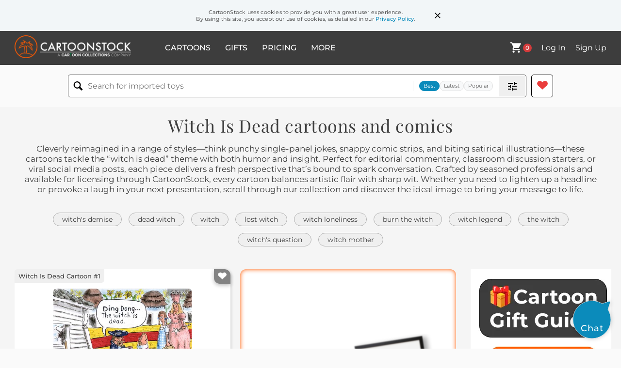

--- FILE ---
content_type: text/html; charset=UTF-8
request_url: https://www.cartoonstock.com/directory/w/witch_is_dead.asp
body_size: 26368
content:
 <!doctype html><html lang="en"><head><script>// Define dataLayer and the gtag function.
			window.dataLayer = window.dataLayer || [];
			function gtag(){dataLayer.push(arguments);}
			
			// Set default consent to 'denied' as a placeholder
			// Determine actual values based on your own requirements
			gtag('consent', 'default', {
				'ad_storage': 'denied',
				'ad_user_data': 'denied',
				'ad_personalization': 'denied',
				'analytics_storage': 'granted',
				'region': ['AT', 'CH', 'BE', 'BG', 'HR', 'CY', 'CZ', 'DK', 'EE', 'FI', 'FR', 'DE', 'GR', 'HU', 'IS', 'IE', 'IT', 'LV', 'LI', 'LT', 'LU', 'MT', 'NL', 'NO', 'PL', 'PT', 'RO', 'SK', 'SI', 'ES', 'SE', 'GB']
			});

			// Bot traffic filtering: Capture screen resolution and traffic type
			(() => {			
				window.dataLayer.push({
					'js_screen_resolution': window.screen.width + 'x' + window.screen.height,
					'traffic_type': 'external'
				});
			})();</script><script>(function(w,d,s,l,i){w[l]=w[l]||[];w[l].push({'gtm.start':
			new Date().getTime(),event:'gtm.js'});var f=d.getElementsByTagName(s)[0],
			j=d.createElement(s),dl=l!='dataLayer'?'&l='+l:'';j.async=true;j.src=
			'https://www.googletagmanager.com/gtm.js?id='+i+dl;f.parentNode.insertBefore(j,f);
			})(window,document,'script','dataLayer','GTM-NJ6GGMC');</script><script>(function(c,l,a,r,i,t,y){
				c[a]=c[a]||function(){(c[a].q=c[a].q||[]).push(arguments)};
				t=l.createElement(r);t.async=1;t.src="https://www.clarity.ms/tag/"+i;
				y=l.getElementsByTagName(r)[0];y.parentNode.insertBefore(t,y);
			})(window, document, "clarity", "script", "h7u1cnmhjr");

			window.clarity("consent")</script><script>window.addEventListener('DOMContentLoaded', () => {
                (function(e,t,o,n,p,r,i){e.visitorGlobalObjectAlias=n;e[e.visitorGlobalObjectAlias]=e[e.visitorGlobalObjectAlias]||function(){(e[e.visitorGlobalObjectAlias].q=e[e.visitorGlobalObjectAlias].q||[]).push(arguments)};e[e.visitorGlobalObjectAlias].l=(new Date).getTime();r=t.createElement("script");r.src=o;r.async=true;i=t.getElementsByTagName("script")[0];i.parentNode.insertBefore(r,i)})(window,document,"https://diffuser-cdn.app-us1.com/diffuser/diffuser.js","vgo");
                vgo('setAccount', '475737387');
                vgo('setTrackByDefault', true);
                vgo('process');
            })</script><script>(function(w,d,t,r,u){var f,n,i;w[u]=w[u]||[],f=function(){var o={ti:"187010216"};o.q=w[u],w[u]=new UET(o),w[u].push("pageLoad")},n=d.createElement(t),n.src=r,n.async=1,n.onload=n.onreadystatechange=function(){var s=this.readyState;s&&s!=="loaded"&&s!=="complete"||(f(),n.onload=n.onreadystatechange=null)},i=d.getElementsByTagName(t)[0],i.parentNode.insertBefore(n,i)})(window,document,"script","//bat.bing.com/bat.js","uetq");</script>  <script async src="https://pagead2.googlesyndication.com/pagead/js/adsbygoogle.js?client=ca-pub-2523475217111992" crossorigin="anonymous"></script><script>(adsbygoogle = window.adsbygoogle || []).push({});</script>  <meta charset="UTF-8"/><meta name="viewport" content="width=device-width,initial-scale=1"/><meta name="description" content="Witch Is Dead funny cartoons from CartoonStock directory - the world's largest on-line collection of cartoons and comics."><meta name="keywords" content="Witch Is Dead cartoons, Witch Is Dead funny, cartoon pictures, cartoon image, cartoon, comic, comics, cartoon images, cartoon picture, cartoons"><meta name="title" content="Witch Is Dead Cartoons and Comics - funny pictures from CartoonStock"> <link rel='canonical' href='https://www.cartoonstock.com/directory/w/witch_is_dead.asp'/> <link rel="preload" href="https://s3.amazonaws.com/lowres.cartoonstock.com/myths-legends-asphyxiation-chocolate_cakes-coroners-wicked_witches-witches-dre1442_low.jpg" as="image" /><link rel="preload" href="https://images.cartoonstock.com/lowres/literature-text-texting-phones-phone_addicts-phone_addictions-CS556681_low.jpg" as="image" /><link rel="preload" href="https://s3.amazonaws.com/lowres.cartoonstock.com/religion-monks-monastery-christianity-bell_ringer-bells-rman5358_low.jpg" as="image" /> <link rel="apple-touch-icon" sizes="180x180" href="https://assets.cartoonstock.com/images/favicons/apple-touch-icon.png"/><link rel="icon" type="image/png" sizes="192x192" href="https://assets.cartoonstock.com/images/favicons/android-chrome-192x192.png"/><link rel="icon" type="image/png" sizes="32x32" href="https://assets.cartoonstock.com/images/favicons/favicon-32x32.png"/><link rel="icon" type="image/png" sizes="16x16" href="https://assets.cartoonstock.com/images/favicons/favicon-16x16.png"/><link rel="manifest" href="https://assets.cartoonstock.com/images/favicons/manifest.json"/><meta name="apple-mobile-web-app-capable" content="yes"/><meta name="apple-mobile-web-app-title" content="Cartoon Collections"/><meta name="mobile-web-app-capable" content="yes"/><meta name="msapplication-TileColor" content="#FFFFFF"/><meta name="msapplication-TileImage" content="/mstile-144x144.png"/><meta name="theme-color" content="#ff5a00"/><script src="https://cdn.socket.io/4.7.2/socket.io.min.js"></script><script src="https://cdn.jsdelivr.net/npm/marked/marked.min.js"></script><title>Witch Is Dead Cartoons and Comics - funny pictures from CartoonStock</title><meta name="p:domain_verify" content="ee133de7f12a84575711c25522ee1e9b"/><script>window.addEventListener('DOMContentLoaded', () => {
				!function(f,b,e,v,n,t,s)
				{if(f.fbq)return;n=f.fbq=function(){n.callMethod?
				n.callMethod.apply(n,arguments):n.queue.push(arguments)};
				if(!f._fbq)f._fbq=n;n.push=n;n.loaded=!0;n.version='2.0';
				n.queue=[];t=b.createElement(e);t.async=!0;
				t.src=v;s=b.getElementsByTagName(e)[0];
				s.parentNode.insertBefore(t,s)}(window, document,'script',
				'https://connect.facebook.net/en_US/fbevents.js');
				fbq('init', '2646192748955096');
				fbq('track', 'PageView');
			})</script><noscript><img height="1" width="1" style="display:none" src="https://www.facebook.com/tr?id=2646192748955096&ev=PageView&noscript=1" alt="facebook pixel"/></noscript> <script type="application/ld+json">
	[{
			"@context": "https://schema.org/",
			"@type": "ImageObject",
			"contentUrl": "https://s3.amazonaws.com/lowres.cartoonstock.com/myths-legends-asphyxiation-chocolate_cakes-coroners-wicked_witches-witches-dre1442_low.jpg",
			"acquireLicensePage": "https://www.cartoonstock.com/cartoon?searchID=CS177000",
			"license": "https://www.cartoonstock.com/license-agreement",
			"creditText": "Dan Reynolds via CartoonStock - https://www.cartoonstock.com/cartoon?searchID=CS177000",
			"caption": "'The witch is dead.'",
			"keywords": "asphyxiation, chocolate cake, chocolate cakes, coroner, coroners, wicked witch, wicked witches, witch, witches, dead body, dead bodies, cause of death, died, dead body, dead bodies",
			"creator": {
			  "@type": "Person",
			  "name": "Dan Reynolds"
			 },
			"copyrightNotice": "Dan Reynolds via CartoonStock - https://www.cartoonstock.com/cartoon?searchID=CS177000"
		},{
			"@context": "https://schema.org/",
			"@type": "ImageObject",
			"contentUrl": "https://images.cartoonstock.com/lowres/literature-text-texting-phones-phone_addicts-phone_addictions-CS556681_low.jpg",
			"acquireLicensePage": "https://www.cartoonstock.com/cartoon?searchID=CS556681",
			"license": "https://www.cartoonstock.com/license-agreement",
			"creditText": "Bill and Bob Thomas via CartoonStock - https://www.cartoonstock.com/cartoon?searchID=CS556681",
			"caption": "&quot;Text, ding dong the witch is dead, followed by a smiley face emoji.&quot; ",
			"keywords": "text, texts, texting, phone, phones, phone addict, phone addicts, phone addiction, phone addictions, witch, witches, wizard of oz, wicked witch",
			"creator": {
			  "@type": "Person",
			  "name": "Bill and Bob Thomas"
			 },
			"copyrightNotice": "Bill and Bob Thomas via CartoonStock - https://www.cartoonstock.com/cartoon?searchID=CS556681"
		},{
			"@context": "https://schema.org/",
			"@type": "ImageObject",
			"contentUrl": "https://s3.amazonaws.com/lowres.cartoonstock.com/religion-monks-monastery-christianity-bell_ringer-bells-rman5358_low.jpg",
			"acquireLicensePage": "https://www.cartoonstock.com/cartoon?searchID=CS308274",
			"license": "https://www.cartoonstock.com/license-agreement",
			"creditText": "Baloo via CartoonStock - https://www.cartoonstock.com/cartoon?searchID=CS308274",
			"caption": "'The Abbot says to knock off the 'Ding, Dong, the Witch is Dead.''",
			"keywords": "monks, monk, monastery, catholicism, christianity, bell, bell ringer, bell ringers, bells, rings, ding dong, witches, witch is dead, witch",
			"creator": {
			  "@type": "Person",
			  "name": "Baloo"
			 },
			"copyrightNotice": "Baloo via CartoonStock - https://www.cartoonstock.com/cartoon?searchID=CS308274"
		},{
			"@context": "https://schema.org/",
			"@type": "ImageObject",
			"contentUrl": "https://images.cartoonstock.com/lowres/politics-killed-president_obama-cartoon---EC300701_low.jpg",
			"acquireLicensePage": "https://www.cartoonstock.com/cartoon?searchID=EC300701",
			"license": "https://www.cartoonstock.com/license-agreement",
			"creditText": "John Darkow via CartoonStock - https://www.cartoonstock.com/cartoon?searchID=EC300701",
			"caption": "Ding Dong the Witch is Dead",
			"keywords": "killed, certificate of death, president obama, leader of al-qaeda, celebration, victory, triumphant, eliminating threat, justice served, milestone, symbolic, victory parade, witch, death certificate, triumph, accomplishment, defeat, successful operation, enemy defeated, significant moment, historic event, milestone event, taking down the enemy, bringing justice, mission accomplished, courageous act, national security, counterterrorism, leadership, terrorism, national triumph, mission success, downfall",
			"creator": {
			  "@type": "Person",
			  "name": "John Darkow"
			 },
			"copyrightNotice": "John Darkow via CartoonStock - https://www.cartoonstock.com/cartoon?searchID=EC300701"
		},{
			"@context": "https://schema.org/",
			"@type": "ImageObject",
			"contentUrl": "https://s3.amazonaws.com/lowres.cartoonstock.com/myths-legends-wicked_witch-witch-monster-eulogy-funeral-dwh110519_low.jpg",
			"acquireLicensePage": "https://www.cartoonstock.com/cartoon?searchID=CS353125",
			"license": "https://www.cartoonstock.com/license-agreement",
			"creditText": "Dave Whamond via CartoonStock - https://www.cartoonstock.com/cartoon?searchID=CS353125",
			"caption": "Wicked Old Witch Eulogy.",
			"keywords": "wicked witch, wicked witches, witch, witches, monster, monsters, eulogy, eulogies, funeral, funerals, vicar, vicars, mythical being, mythical beings, coffin, coffins, Wizard of Oz, L, Frank Baum, literacy character, Dorothy, obituary, obituaries, Reality Check",
			"creator": {
			  "@type": "Person",
			  "name": "Dave Whamond"
			 },
			"copyrightNotice": "Dave Whamond via CartoonStock - https://www.cartoonstock.com/cartoon?searchID=CS353125"
		},{
			"@context": "https://schema.org/",
			"@type": "ImageObject",
			"contentUrl": "https://images.cartoonstock.com/lowres/films-witch-police_officer-death-snack_cake-cause_of_death-CS597374_low.jpg",
			"acquireLicensePage": "https://www.cartoonstock.com/cartoon?searchID=CS597374",
			"license": "https://www.cartoonstock.com/license-agreement",
			"creditText": "Dan Reynolds via CartoonStock - https://www.cartoonstock.com/cartoon?searchID=CS597374",
			"caption": "&quot;She choked on this snack cake.&quot;",
			"keywords": "witch, detective, police officer, crime scene, death, choking, snack cake, ding dong cake, cause of death, murder investigation, mystery, comic strip, witchcraft, dark humor, crime-solving, investigation, witty remark, police procedural, supernatural, macabre, death investigation, enchanted, murder, wit, black humor, dark comedy, food, dessert, ding dong, halloween, magic, whimsical, pun, play on words, wizard of oz",
			"creator": {
			  "@type": "Person",
			  "name": "Dan Reynolds"
			 },
			"copyrightNotice": "Dan Reynolds via CartoonStock - https://www.cartoonstock.com/cartoon?searchID=CS597374"
		},{
			"@context": "https://schema.org/",
			"@type": "ImageObject",
			"contentUrl": "https://s3.amazonaws.com/lowres.cartoonstock.com/myths-legends-hansel_and_gretel-witch-fairy_story-global_positioning_system-myth-cwln1946_low.jpg",
			"acquireLicensePage": "https://www.cartoonstock.com/cartoon?searchID=CS269124",
			"license": "https://www.cartoonstock.com/license-agreement",
			"creditText": "Chris Wildt via CartoonStock - https://www.cartoonstock.com/cartoon?searchID=CS269124",
			"caption": "'Gretel, the GPS is dead. Maybe that witch back there has fresh batteries.'",
			"keywords": "Hansel and Gretel, witches, witch, fairy tale, fairy story, fairy stories, global positioning system, global positioning systems, myth, GPS, computers, technology, batteries, lost, fairy tales, Brothers Grimm, battery, evil, evilness, good, goodness",
			"creator": {
			  "@type": "Person",
			  "name": "Chris Wildt"
			 },
			"copyrightNotice": "Chris Wildt via CartoonStock - https://www.cartoonstock.com/cartoon?searchID=CS269124"
		},{
			"@context": "https://schema.org/",
			"@type": "ImageObject",
			"contentUrl": "https://images.cartoonstock.com/lowres/politics-liz_cheney-trump-january_6th-cartoon--EC388869_low.jpg",
			"acquireLicensePage": "https://www.cartoonstock.com/cartoon?searchID=EC388869",
			"license": "https://www.cartoonstock.com/license-agreement",
			"creditText": "Jimmy Margulies via CartoonStock - https://www.cartoonstock.com/cartoon?searchID=EC388869",
			"caption": "Liz Cheney",
			"keywords": "liz cheney, wyoming, trump, republicans, january 6th, impeachment, politician, politics, conservative, republican party, gop, wyoming representative, liz cheney controversy, liz cheney impeachment vote, capitol riot, january 6 attack, donald trump, impeachment trial, political drama, party loyalty, political dissent, government accountability, u.s. congress, political debate, political ideology, leadership, political integrity, civic duty",
			"creator": {
			  "@type": "Person",
			  "name": "Jimmy Margulies"
			 },
			"copyrightNotice": "Jimmy Margulies via CartoonStock - https://www.cartoonstock.com/cartoon?searchID=EC388869"
		},{
			"@context": "https://schema.org/",
			"@type": "ImageObject",
			"contentUrl": "https://lowres.cartooncollections.com/witches-witch_trials-witch_hunts-donald_trump-president_trump-politics-CX904458_low.jpg",
			"acquireLicensePage": "https://www.cartoonstock.com/cartoon?searchID=CX904458",
			"license": "https://www.cartoonstock.com/license-agreement",
			"creditText": "Ron Hauge via CartoonStock - https://www.cartoonstock.com/cartoon?searchID=CX904458",
			"caption": "Witch trial ends with acquittal!",
			"keywords": "witch, witches, witch trial, witch trials, witch hunt, witch hunts, trump, donald trump, president donald trump, president trump, trump administration, trump scandal, trump scandals, trump controversy, trump controversies, impeachment, impeach, impeached, trump impeachment, acquittal, acquittals, acquitted, acquit, trumps acquittal, justice system, legal system, court ruling, court decision, due process, presumption of innocence, fair trial, court proceedings, judicial system, law and order, persecution, prosecution, charges dropped, ruling in favor, freedom, civil rights, human rights, freedom of religion, religious persecution, skepticism, superstition",
			"creator": {
			  "@type": "Person",
			  "name": "Ron Hauge"
			 },
			"copyrightNotice": "Ron Hauge via CartoonStock - https://www.cartoonstock.com/cartoon?searchID=CX904458"
		},{
			"@context": "https://schema.org/",
			"@type": "ImageObject",
			"contentUrl": "https://s3.amazonaws.com/lowres.cartoonstock.com/myths-legends-tradition-melt-melted-witch-coach-smb060309_low.jpg",
			"acquireLicensePage": "https://www.cartoonstock.com/cartoon?searchID=CS216851",
			"license": "https://www.cartoonstock.com/license-agreement",
			"creditText": "Steve Moore via CartoonStock - https://www.cartoonstock.com/cartoon?searchID=CS216851",
			"caption": "The Wicked Witch finally wins a championship after 20 years as head coach. But her celebration quickly turns to tragedy.",
			"keywords": "tradition, traditions, melt, melting, melted, melts, witch, witches, coach, coaches, coaching, coached, football, footballer, footballers, american football, american footballer, american footballers, tackle, tackling, tackled, tackles, water, win, winning, wins, winner, winners, In the Bleachers",
			"creator": {
			  "@type": "Person",
			  "name": "Steve Moore"
			 },
			"copyrightNotice": "Steve Moore via CartoonStock - https://www.cartoonstock.com/cartoon?searchID=CS216851"
		},{
			"@context": "https://schema.org/",
			"@type": "ImageObject",
			"contentUrl": "https://images.cartoonstock.com/lowres/abortions-rights-usa-witchhunt-witch_hunt-witch_hunt-conservative-pro_life-CS570686_low.jpg",
			"acquireLicensePage": "https://www.cartoonstock.com/cartoon?searchID=CS570686",
			"license": "https://www.cartoonstock.com/license-agreement",
			"creditText": "Paul Fell via CartoonStock - https://www.cartoonstock.com/cartoon?searchID=CS570686",
			"caption": "Witch Hunt",
			"keywords": "witchhunt, witchhunts, witch-hunt, witch-hunts, witch hunt, witch hunts, conservative, conservatives, pro-life, pro-choice, abortion, abortions, abortion debate, abortion debates, abortion law, abortion laws, abortion rights, reproductive rights, women's rights, roe v wade, roe v. wade, gun right, gun rights, gun law, gun laws, gun lobby, gun lobbyist, gun lobbyists, gun crime, gun crimes, gun violence, school shooting, school shootings, hypocrisy, hypocrite, hypocrites",
			"creator": {
			  "@type": "Person",
			  "name": "Paul Fell"
			 },
			"copyrightNotice": "Paul Fell via CartoonStock - https://www.cartoonstock.com/cartoon?searchID=CS570686"
		},{
			"@context": "https://schema.org/",
			"@type": "ImageObject",
			"contentUrl": "https://images.cartoonstock.com/lowres/literature-trump_supporter-2020_election-election-wicked_witch-american_south-CX913494_low.jpg",
			"acquireLicensePage": "https://www.cartoonstock.com/cartoon?searchID=CX913494",
			"license": "https://www.cartoonstock.com/license-agreement",
			"creditText": "Ron Hauge via CartoonStock - https://www.cartoonstock.com/cartoon?searchID=CX913494",
			"caption": "CartoonStock Upload",
			"keywords": "trump supporter, trump supporters, 2020 election, 2020 elections, election, elections, wicked witch, south, american south, deep south, right wing, right winger, republican, republicans, trump loss, wizard of oz, political cartoons, political satire, social commentary, satire, critical commentary, conservative voters, democratic voters, voting demographics, red states, blue states, us elections, political campaigns, swing states, political division, political spectrum, republican party, democratic party, political ideology, fascism, authoritarianism",
			"creator": {
			  "@type": "Person",
			  "name": "Ron Hauge"
			 },
			"copyrightNotice": "Ron Hauge via CartoonStock - https://www.cartoonstock.com/cartoon?searchID=CX913494"
		},{
			"@context": "https://schema.org/",
			"@type": "ImageObject",
			"contentUrl": "https://images.cartoonstock.com/lowres/history-witch-witch_burning-with_hunter-witchhunter-witch_hunter-CS525949_low.jpg",
			"acquireLicensePage": "https://www.cartoonstock.com/cartoon?searchID=CS525949",
			"license": "https://www.cartoonstock.com/license-agreement",
			"creditText": "Doug Hill via CartoonStock - https://www.cartoonstock.com/cartoon?searchID=CS525949",
			"caption": "&quot;I am not a witch. . . I'm not! . . . And if you set that wood on fire, I'll turn you into a toad!&quot;",
			"keywords": "witch, witches, witch burning, witch burnings, with hunter, witch hunters, witchhunter, witchhunters, witch-hunter, witch-hunters, witch hunting, witch-hunting, toad, toads, curse, curses, magic spell, magic spells, witch trial, witch trials, persecution, persecutions, persecuted, toad, toads",
			"creator": {
			  "@type": "Person",
			  "name": "Doug Hill"
			 },
			"copyrightNotice": "Doug Hill via CartoonStock - https://www.cartoonstock.com/cartoon?searchID=CS525949"
		},{
			"@context": "https://schema.org/",
			"@type": "ImageObject",
			"contentUrl": "https://s3.amazonaws.com/lowres.cartoonstock.com/myths-legends-witch-which-spelling-spells-homonym-gra050407_low.jpg",
			"acquireLicensePage": "https://www.cartoonstock.com/cartoon?searchID=CS165665",
			"license": "https://www.cartoonstock.com/license-agreement",
			"creditText": "Guy & Rodd via CartoonStock - https://www.cartoonstock.com/cartoon?searchID=CS165665",
			"caption": "'Darn! I can never remember witch one it... darn!'",
			"keywords": "witch, witches, which, which, spelling, spell, spells, spelled, homonym, homonyms, sounds the same, wicked witch, wicked witches, halloween, black cat, black cats, letter, letters, letter writing, brevity, Brevity",
			"creator": {
			  "@type": "Person",
			  "name": "Guy & Rodd"
			 },
			"copyrightNotice": "Guy & Rodd via CartoonStock - https://www.cartoonstock.com/cartoon?searchID=CS165665"
		},{
			"@context": "https://schema.org/",
			"@type": "ImageObject",
			"contentUrl": "https://s3.amazonaws.com/lowres.cartoonstock.com/history-salem_witch_hunt-puritans-witch_trial-witch_hunt-witch-jbtn72_low.jpg",
			"acquireLicensePage": "https://www.cartoonstock.com/cartoon?searchID=CS200955",
			"license": "https://www.cartoonstock.com/license-agreement",
			"creditText": "Joe Benintende via CartoonStock - https://www.cartoonstock.com/cartoon?searchID=CS200955",
			"caption": "&quot;It's a witch, all right. So do we burn, bake or poach it?&quot;",
			"keywords": "Salem witch hunt, Salem witch trials, puritans, puritan, witch trial, witch trials, witch hunt, witch hunts, witch, witches, witchcraft, magic, US history, American history, fish, fishes, ducking stool, ducking stools, ducking chair, ducking chairs, witch test, witch tests, New England village, fish people",
			"creator": {
			  "@type": "Person",
			  "name": "Joe Benintende"
			 },
			"copyrightNotice": "Joe Benintende via CartoonStock - https://www.cartoonstock.com/cartoon?searchID=CS200955"
		},{
			"@context": "https://schema.org/",
			"@type": "ImageObject",
			"contentUrl": "https://images.cartoonstock.com/lowres/trump-trials-usa-witch_hunt-hush_money_trial-manhattan_court-rule_of_law-sentencing_hearing_set-EC508077_low.jpg",
			"acquireLicensePage": "https://www.cartoonstock.com/cartoon?searchID=EC508077",
			"license": "https://www.cartoonstock.com/license-agreement",
			"creditText": "Dave Whamond via CartoonStock - https://www.cartoonstock.com/cartoon?searchID=EC508077",
			"caption": "Witch: Caught: Hunt: Over",
			"keywords": "witch hunt, new york v trump, hush money trial, guilty verdict, manhattan court, law and order, rule of law, justice served, sentencing hearing set, lock him up, guilty on all counts, convicted felon, republican nominee, first us president convicted, historic trial, donald trump, hush-money trial, hush money trial",
			"creator": {
			  "@type": "Person",
			  "name": "Dave Whamond"
			 },
			"copyrightNotice": "Dave Whamond via CartoonStock - https://www.cartoonstock.com/cartoon?searchID=EC508077"
		},{
			"@context": "https://schema.org/",
			"@type": "ImageObject",
			"contentUrl": "https://s3.amazonaws.com/lowres.cartoonstock.com/social-issues-inquisition-witch_burning-witch-witchcraft-historians-blon174_low.jpg",
			"acquireLicensePage": "https://www.cartoonstock.com/cartoon?searchID=CS358494",
			"license": "https://www.cartoonstock.com/license-agreement",
			"creditText": "Bill Long via CartoonStock - https://www.cartoonstock.com/cartoon?searchID=CS358494",
			"caption": "Burn Witch, Burn!",
			"keywords": "inquisition, inquisitions, witch burning, witch burnings, witch, witches, witchcraft, historian, historians, fire, fires, rain, rains, raining, rainstorm, rainstorms, puritan, puritans, persecution, Salem, witch trial, witch trials, persecutions, persecuted",
			"creator": {
			  "@type": "Person",
			  "name": "Bill Long"
			 },
			"copyrightNotice": "Bill Long via CartoonStock - https://www.cartoonstock.com/cartoon?searchID=CS358494"
		},{
			"@context": "https://schema.org/",
			"@type": "ImageObject",
			"contentUrl": "https://s3.amazonaws.com/lowres.cartoonstock.com/-20_1_2020-inauguration-transfer_of_power-trump-president_trump-mkan2171_low.jpg",
			"acquireLicensePage": "https://www.cartoonstock.com/cartoon?searchID=CS519069",
			"license": "https://www.cartoonstock.com/license-agreement",
			"creditText": "Marian Kamensky via CartoonStock - https://www.cartoonstock.com/cartoon?searchID=CS519069",
			"caption": "20.1.2021",
			"keywords": "20.1.2020, biden inauguration, inauguration, white house, transfer of power, transition, trump, donald trump, president trump, witch, witches, witch hunt, witch hunts, trump twitter ban, social media ban, social media bans, social media crackdown",
			"creator": {
			  "@type": "Person",
			  "name": "Marian Kamensky"
			 },
			"copyrightNotice": "Marian Kamensky via CartoonStock - https://www.cartoonstock.com/cartoon?searchID=CS519069"
		},{
			"@context": "https://schema.org/",
			"@type": "ImageObject",
			"contentUrl": "https://s3.amazonaws.com/lowres.cartoonstock.com/media-witch-witch_trial-dunking-witch_dunking-tabloid-rron1873_low.jpg",
			"acquireLicensePage": "https://www.cartoonstock.com/cartoon?searchID=CS424428",
			"license": "https://www.cartoonstock.com/license-agreement",
			"creditText": "Royston Robertson via CartoonStock - https://www.cartoonstock.com/cartoon?searchID=CS424428",
			"caption": "&quot;If she does not drown, she is a witch, and her punishment will be tabloid notoriety.&quot;",
			"keywords": "witch, witches, witch trial, witch trials, dunking, dunkings, witch dunking, witch dunkings, tabloid, tabloids, scandal, scandals, tabloid notoriety, witch hunt, witch hunts, tabloid press, newspaper, newspapers, headline, headlines, misogyny",
			"creator": {
			  "@type": "Person",
			  "name": "Royston Robertson"
			 },
			"copyrightNotice": "Royston Robertson via CartoonStock - https://www.cartoonstock.com/cartoon?searchID=CS424428"
		},{
			"@context": "https://schema.org/",
			"@type": "ImageObject",
			"contentUrl": "https://lowres.cartooncollections.com/witchhunts-witch_hunts-president_trump-us_politics-u_s_politics-politics-CX902458_low.jpg",
			"acquireLicensePage": "https://www.cartoonstock.com/cartoon?searchID=CX902458",
			"license": "https://www.cartoonstock.com/license-agreement",
			"creditText": "Peter Steiner via CartoonStock - https://www.cartoonstock.com/cartoon?searchID=CX902458",
			"caption": "&quot;Witch Hunt!&quot;",
			"keywords": "witchhunt, witchhunts, witch hunt, witch hunts, donald trump, president trump, trump administration, us politics, american politics, u.s. politics, trump presidency, mueller report, mueller enquiry, mueller inquiry, mueller investigation, robert mueller, russian collusion, investigation, accusations, persecution, political enemies, trial by media, ethical violation, legal process, justice system, accountability, transparency, political manipulation, propaganda, misinformation, mob mentality, modern-day witch hunts, history of witch hunts, mccarthyism, salem witch trials",
			"creator": {
			  "@type": "Person",
			  "name": "Peter Steiner"
			 },
			"copyrightNotice": "Peter Steiner via CartoonStock - https://www.cartoonstock.com/cartoon?searchID=CX902458"
		},{
			"@context": "https://schema.org/",
			"@type": "ImageObject",
			"contentUrl": "https://s3.amazonaws.com/lowres.cartoonstock.com/children-witch-burnt-burned-burning-stake-vsh0232_low.jpg",
			"acquireLicensePage": "https://www.cartoonstock.com/cartoon?searchID=CS388634",
			"license": "https://www.cartoonstock.com/license-agreement",
			"creditText": "Vahan Shirvanian via CartoonStock - https://www.cartoonstock.com/cartoon?searchID=CS388634",
			"caption": "'You're in luck. They've decided not to expose themselves to second hand smoke.'",
			"keywords": "witch, witches, burnt, burn, burned, burns, burning, burnt at the stake, stake, stakes, witch hunt, witch hunts, christianity, pagan, sacred, femininity, holy grail, village, villager, villagers",
			"creator": {
			  "@type": "Person",
			  "name": "Vahan Shirvanian"
			 },
			"copyrightNotice": "Vahan Shirvanian via CartoonStock - https://www.cartoonstock.com/cartoon?searchID=CS388634"
		},{
			"@context": "https://schema.org/",
			"@type": "ImageObject",
			"contentUrl": "https://images.cartoonstock.com/lowres/politics-wicked_witch-gop-ann_coulter-conservatives-cartoons-EC268072_low.jpg",
			"acquireLicensePage": "https://www.cartoonstock.com/cartoon?searchID=EC268072",
			"license": "https://www.cartoonstock.com/license-agreement",
			"creditText": "R. J. Matson via CartoonStock - https://www.cartoonstock.com/cartoon?searchID=EC268072",
			"caption": "Wicked Witch Of The Right",
			"keywords": "wicked witch, right, gop, republican party, ann coulter, faggot remark, conservatives, political cartoon, politics, wicked witch of the west, conservative, right-wing, gop, republican, political ideology, political party, ann coulter, controversial figure, hate speech, offensive remarks, conservative media, conservative commentator, conservative values, political satire, discrimination, prejudice, lgbtq rights, conservative policies, conservative movement",
			"creator": {
			  "@type": "Person",
			  "name": "R. J. Matson"
			 },
			"copyrightNotice": "R. J. Matson via CartoonStock - https://www.cartoonstock.com/cartoon?searchID=EC268072"
		},{
			"@context": "https://schema.org/",
			"@type": "ImageObject",
			"contentUrl": "https://images.cartoonstock.com/lowres/politics-witch_hunt-donald_trump-podium-irony-investigation-CX930278_low.jpg",
			"acquireLicensePage": "https://www.cartoonstock.com/cartoon?searchID=CX930278",
			"license": "https://www.cartoonstock.com/license-agreement",
			"creditText": "Peter Steiner via CartoonStock - https://www.cartoonstock.com/cartoon?searchID=CX930278",
			"caption": "&quot;Witch hunt!&quot;",
			"keywords": "witch hunt, trump, donald trump, political satire, podium, press conference, irony, deflection, investigation, accusation, allegations, persecution, rhetoric, political rhetoric, spin, propaganda, victim complex, persecution complex, scapegoating, false equivalence, presidential, politics, corruption, scandal, abuse of power, media manipulation, political discourse, populism, demagoguery, authoritarian tactics, witch, broom, hat, cauldron, spell book, magic wand, pointy hat, broomstick, witch's brew, salem witch trials, mccarthyism, historical allusion, metaphor misuse, political cartoon, editorial cartoon",
			"creator": {
			  "@type": "Person",
			  "name": "Peter Steiner"
			 },
			"copyrightNotice": "Peter Steiner via CartoonStock - https://www.cartoonstock.com/cartoon?searchID=CX930278"
		},{
			"@context": "https://schema.org/",
			"@type": "ImageObject",
			"contentUrl": "https://images.cartoonstock.com/lowres/literature-l_frank_baum-wicked_witch-witches-apathetic-apathetic_attitudes-CS527402_low.jpg",
			"acquireLicensePage": "https://www.cartoonstock.com/cartoon?searchID=CS527402",
			"license": "https://www.cartoonstock.com/license-agreement",
			"creditText": "Glen Le Lievre via CartoonStock - https://www.cartoonstock.com/cartoon?searchID=CS527402",
			"caption": "&quot;I'm melting!&quot;",
			"keywords": "l. frank baum, wizard of oz, wicked witch, witch, witches, apathy, apathetic, apathetic attitude, apathetic attitudes, melting, villain, villains, emergency, emergencies, disaster fatigue, fatigue, literary character, literary characters, bystander effect, bystander apathy",
			"creator": {
			  "@type": "Person",
			  "name": "Glen Le Lievre"
			 },
			"copyrightNotice": "Glen Le Lievre via CartoonStock - https://www.cartoonstock.com/cartoon?searchID=CS527402"
		},{
			"@context": "https://schema.org/",
			"@type": "ImageObject",
			"contentUrl": "https://images.cartoonstock.com/lowres/fashion-witch-witchcraft-spells-coven-healthcare-CC903022_low.jpg",
			"acquireLicensePage": "https://www.cartoonstock.com/cartoon?searchID=CC903022",
			"license": "https://www.cartoonstock.com/license-agreement",
			"creditText": "Heather Loase via CartoonStock - https://www.cartoonstock.com/cartoon?searchID=CC903022",
			"caption": "Basic Witch: Self-Care Guide For Fall",
			"keywords": "witch, witches, witchcraft, spell, spells, magic, coven, covens, healthcare, self-care, self care, mental wellbeing, mental well-being, basic, basic girl, basic bitch, self-care guide, self-care guides, misogyny, mental health, fad, fads, trend, trends, trendy, trendiness, fashions, fashionable, american culture, autumn, fall season, seasonal self-care, mindfulness, meditation, aromatherapy, herbal remedies, natural remedies, relaxation techniques, stress relief, wellness, well-being, crystal healing, spiritual wellness, tarot cards, astrology, moon phases, seasonal affective disorder (sad), hygge, warm beverages, cozy blankets",
			"creator": {
			  "@type": "Person",
			  "name": "Heather Loase"
			 },
			"copyrightNotice": "Heather Loase via CartoonStock - https://www.cartoonstock.com/cartoon?searchID=CC903022"
		},{
			"@context": "https://schema.org/",
			"@type": "ImageObject",
			"contentUrl": "https://images.cartoonstock.com/lowres/trump-trials-usa-u_s_voters-witch_hunt-trump-fani_willis-letitia_james-EC512425_low.jpg",
			"acquireLicensePage": "https://www.cartoonstock.com/cartoon?searchID=EC512425",
			"license": "https://www.cartoonstock.com/license-agreement",
			"creditText": "Gary Varvel via CartoonStock - https://www.cartoonstock.com/cartoon?searchID=EC512425",
			"caption": "&quot;The witch hunt ends&quot;",
			"keywords": "u.s. voters, house, witch hunt, donald trump, trump, prosecutors, fani willis, jack smith, letitia james, alvin bragg, legal troubles, evasion, wicked witch, striped socks, political cartoon, legal pursuit, investigation, election, political satire, trump investigation, voter sentiment, legal challenges, political commentary, prosecution efforts, trump's resilience, political metaphor, justice system critique, public opinion, legal setback, trump victory, witch hunt analogy, electoral impact, prosecutor defeat, political landscape, legal drama, trump escapes, pro-trump, trump trials, presidential immunity, trump felonies, trump crimes",
			"creator": {
			  "@type": "Person",
			  "name": "Gary Varvel"
			 },
			"copyrightNotice": "Gary Varvel via CartoonStock - https://www.cartoonstock.com/cartoon?searchID=EC512425"
		},{
			"@context": "https://schema.org/",
			"@type": "ImageObject",
			"contentUrl": "https://s3.amazonaws.com/lowres.cartoonstock.com/history-witch-witch_burning-witch_hunt-witch_hunts-witch_burning-aexn79_low.jpg",
			"acquireLicensePage": "https://www.cartoonstock.com/cartoon?searchID=CS139954",
			"license": "https://www.cartoonstock.com/license-agreement",
			"creditText": "Andrew Exton via CartoonStock - https://www.cartoonstock.com/cartoon?searchID=CS139954",
			"caption": "'I think the mistake was trying to burn someone who actually is a witch.'",
			"keywords": "witch, witches, witch burning, witchburning, witch hunt, witch-hunt, witch-hunts, witch hunts, witch-burning, frog, frogs",
			"creator": {
			  "@type": "Person",
			  "name": "Andrew Exton"
			 },
			"copyrightNotice": "Andrew Exton via CartoonStock - https://www.cartoonstock.com/cartoon?searchID=CS139954"
		},{
			"@context": "https://schema.org/",
			"@type": "ImageObject",
			"contentUrl": "https://s3.amazonaws.com/lowres.cartoonstock.com/myths-legends-snow_white-poisoned_apple-drug-illegal_drug-witch-kscn4009_low.jpg",
			"acquireLicensePage": "https://www.cartoonstock.com/cartoon?searchID=CS406567",
			"license": "https://www.cartoonstock.com/license-agreement",
			"creditText": "Karsten Schley via CartoonStock - https://www.cartoonstock.com/cartoon?searchID=CS406567",
			"caption": "'Mrs Witch, you're being accused of using a poisoned apple to send a young girl into a death-like sleep. I'm placing you under arrest for the possession of illegal drugs.'",
			"keywords": "Snow White, wicked witch, poisoned apple, poisoned apples, drug, drugs, illegal drug, illegal drugs, witch, witches, witchcraft, arrest, arrests, fairytale, fairytales, fairy tale, fairy tales, fairy story, fairy stories, magic spell, magic spells, curse, curses",
			"creator": {
			  "@type": "Person",
			  "name": "Karsten Schley"
			 },
			"copyrightNotice": "Karsten Schley via CartoonStock - https://www.cartoonstock.com/cartoon?searchID=CS406567"
		},{
			"@context": "https://schema.org/",
			"@type": "ImageObject",
			"contentUrl": "https://s3.amazonaws.com/lowres.cartoonstock.com/sport-l-wizard_of_oz-characters-fictional-monsters-jcen626_low.jpg",
			"acquireLicensePage": "https://www.cartoonstock.com/cartoon?searchID=CS290493",
			"license": "https://www.cartoonstock.com/license-agreement",
			"creditText": "Jon Carter via CartoonStock - https://www.cartoonstock.com/cartoon?searchID=CS290493",
			"caption": "The wicked witch was doing quite well in the marathon until she thoughtlessly grabbed a cup of water and threw it in her face.",
			"keywords": "L, Frank Baum, Wizard of Oz, character, characters, literary, fictional, monster, monsters, witch, witches, melt, melting, marathon, marathons, long distance, runner, runners, run, runs, running, race, races, athlete, athletes, competitor, competitors, racing, dehydrated, hydration",
			"creator": {
			  "@type": "Person",
			  "name": "Jon Carter"
			 },
			"copyrightNotice": "Jon Carter via CartoonStock - https://www.cartoonstock.com/cartoon?searchID=CS290493"
		},{
			"@context": "https://schema.org/",
			"@type": "ImageObject",
			"contentUrl": "https://s3.amazonaws.com/lowres.cartoonstock.com/myths-legends-exercise_video-video-exercise-witches-work_outs-jhan954_low.jpg",
			"acquireLicensePage": "https://www.cartoonstock.com/cartoon?searchID=CS270462",
			"license": "https://www.cartoonstock.com/license-agreement",
			"creditText": "Jonny Hawkins via CartoonStock - https://www.cartoonstock.com/cartoon?searchID=CS270462",
			"caption": "Witch has Exorcise Video.",
			"keywords": "exercise video, exercise videos, video, videos, exercise, witch, witches, work out, work outs, working out, keep fit, keeping fit, exorcise, exorcising, exorcised, halloween, spooky, scary, haunted, healthy lifestyle, fitness, workouts, workout video, aerobics",
			"creator": {
			  "@type": "Person",
			  "name": "Jonny Hawkins"
			 },
			"copyrightNotice": "Jonny Hawkins via CartoonStock - https://www.cartoonstock.com/cartoon?searchID=CS270462"
		},{
			"@context": "https://schema.org/",
			"@type": "ImageObject",
			"contentUrl": "https://s3.amazonaws.com/lowres.cartoonstock.com/-donald_trump-witch_hunt-witches-media-tv_news-hscn3844_low.jpg",
			"acquireLicensePage": "https://www.cartoonstock.com/cartoon?searchID=CS481590",
			"license": "https://www.cartoonstock.com/license-agreement",
			"creditText": "Harley Schwadron via CartoonStock - https://www.cartoonstock.com/cartoon?searchID=CS481590",
			"caption": "&quot;There he goes again - vilifying witches!&quot;",
			"keywords": "donald trump, trump administration, witch hunt, mueller investigation, witches, vilify witches, media, tv, tv news, fake news, president trump, mueller inquiry, mueller enquiry, politics, government, washington dc, congressional investigation of trump",
			"creator": {
			  "@type": "Person",
			  "name": "Harley Schwadron"
			 },
			"copyrightNotice": "Harley Schwadron via CartoonStock - https://www.cartoonstock.com/cartoon?searchID=CS481590"
		},{
			"@context": "https://schema.org/",
			"@type": "ImageObject",
			"contentUrl": "https://s3.amazonaws.com/lowres.cartoonstock.com/children-witches-halloween-park_bench-mother-mom-mbcn5546_low.jpg",
			"acquireLicensePage": "https://www.cartoonstock.com/cartoon?searchID=CS505377",
			"license": "https://www.cartoonstock.com/license-agreement",
			"creditText": "Marty Bucella via CartoonStock - https://www.cartoonstock.com/cartoon?searchID=CS505377",
			"caption": "&quot;I'd like to have children, but, you know, food allergies...&quot;",
			"keywords": "witches, witch, halloween, park, park bench, children, mother, mother, mom, moms, mums, mum, babies, baby, eat, food, allergy, allergies, food allergy, food allergies, motherhood, parenthood, wicked witch, wicked witches",
			"creator": {
			  "@type": "Person",
			  "name": "Marty Bucella"
			 },
			"copyrightNotice": "Marty Bucella via CartoonStock - https://www.cartoonstock.com/cartoon?searchID=CS505377"
		},{
			"@context": "https://schema.org/",
			"@type": "ImageObject",
			"contentUrl": "https://images.cartoonstock.com/lowres/harris-kamala_harris-trump_2024-presidential_race-us_politics-misogyny-CS622290_low.jpg",
			"acquireLicensePage": "https://www.cartoonstock.com/cartoon?searchID=CS622290",
			"license": "https://www.cartoonstock.com/license-agreement",
			"creditText": "Marian Kamensky via CartoonStock - https://www.cartoonstock.com/cartoon?searchID=CS622290",
			"caption": "&quot;A witch!&quot;",
			"keywords": "kamala harris, harris 2024, trump 2024, donald trump, presidential race, election 2024, us politics, witchhunt, misogyny, sexist, prejudice",
			"creator": {
			  "@type": "Person",
			  "name": "Marian Kamensky"
			 },
			"copyrightNotice": "Marian Kamensky via CartoonStock - https://www.cartoonstock.com/cartoon?searchID=CS622290"
		},{
			"@context": "https://schema.org/",
			"@type": "ImageObject",
			"contentUrl": "https://images.cartoonstock.com/lowres/trump-2024-palace_guards-witch-wizard_of_oz-guards-fantasy-CX929409_low.jpg",
			"acquireLicensePage": "https://www.cartoonstock.com/cartoon?searchID=CX929409",
			"license": "https://www.cartoonstock.com/license-agreement",
			"creditText": "Alan Rozanski via CartoonStock - https://www.cartoonstock.com/cartoon?searchID=CX929409",
			"caption": "&quot;What the hell took so long?&quot;",
			"keywords": "palace guards, spears, witch, melting witch, wizard of oz, castle, guards, medieval times, fantasy, delay response, witch's demise, witch's hat, witch's costume, melted, melted witch, donald trump, donald trump's toupee, red tie., feathered hats, wizard, oz, guard, magical, comedic scenario, fantasy world, medieval castle, medieval setting, witch hat, red clothing, green puddle, fantastical, guards reaction, delayed response, trump's toupe, evil",
			"creator": {
			  "@type": "Person",
			  "name": "Alan Rozanski"
			 },
			"copyrightNotice": "Alan Rozanski via CartoonStock - https://www.cartoonstock.com/cartoon?searchID=CX929409"
		},{
			"@context": "https://schema.org/",
			"@type": "ImageObject",
			"contentUrl": "https://s3.amazonaws.com/lowres.cartoonstock.com/health-beauty-witches-burn_as_a_witch-sunburn-beaches-vacations-mbcn5277_low.jpg",
			"acquireLicensePage": "https://www.cartoonstock.com/cartoon?searchID=CS491372",
			"license": "https://www.cartoonstock.com/license-agreement",
			"creditText": "Marty Bucella via CartoonStock - https://www.cartoonstock.com/cartoon?searchID=CS491372",
			"caption": "&quot;If you want to burn as a witch, be my guest, but I'm wearing sunscreen.&quot;",
			"keywords": "witches, witch, burn as a witch, burn the witch, sunburn, sunscreen, beaches, beach, vacations, vacation, holidays, holiday, halloween, sunscreens, sunburns, suncream, sun cream, sun creams, spf, coven, covens, witchhunt, witchhunts, witch-hunt, witch-hunts",
			"creator": {
			  "@type": "Person",
			  "name": "Marty Bucella"
			 },
			"copyrightNotice": "Marty Bucella via CartoonStock - https://www.cartoonstock.com/cartoon?searchID=CS491372"
		}]
	</script> </head><body style="background-color: #fafafa;"><noscript><iframe src="https://www.googletagmanager.com/ns.html?id=GTM-NJ6GGMC" height="0" width="0" style="display:none;visibility:hidden"></iframe></noscript><cookie-notice></cookie-notice><nav-main-search data-page="directory"></nav-main-search><search-mobile data-search="false" style="z-index: 3;"></search-mobile><directory-grid-page data-api-response="{&quot;keyword&quot;:&quot;witch is dead&quot;,&quot;description&quot;:null,&quot;description_alternative&quot;:&quot;Cleverly reimagined in a range of styles\u2014think punchy single-panel jokes, snappy comic strips, and biting satirical illustrations\u2014these cartoons tackle the \u201cwitch is dead\u201d theme with both humor and insight. Perfect for editorial commentary, classroom discussion starters, or viral social media posts, each piece delivers a fresh perspective that\u2019s bound to spark conversation. Crafted by seasoned professionals and available for licensing through CartoonStock, every cartoon balances artistic flair with sharp wit. Whether you need to lighten up a headline or provoke a laugh in your next presentation, scroll through our collection and discover the ideal image to bring your message to life.&quot;,&quot;meta_description&quot;:null,&quot;title&quot;:null,&quot;cartoons&quot;:[{&quot;search_id&quot;:&quot;CS177000&quot;,&quot;image_url&quot;:&quot;https:\/\/s3.amazonaws.com\/lowres.cartoonstock.com\/myths-legends-asphyxiation-chocolate_cakes-coroners-wicked_witches-witches-dre1442_low.jpg&quot;,&quot;mockups&quot;:{&quot;mug&quot;:&quot;https:\/\/productpreviews.cartooncollections.com\/CS177000-5001-5001002-3.jpg&quot;,&quot;pillow&quot;:&quot;https:\/\/productpreviews.cartooncollections.com\/CS177000-83-4532-0.jpg&quot;,&quot;print&quot;:&quot;https:\/\/productpreviews.cartooncollections.com\/CS177000-5003-5003002-100.jpg&quot;,&quot;tshirt&quot;:&quot;https:\/\/productpreviews.cartooncollections.com\/CS177000-12-504-2.jpg&quot;,&quot;mug_webp&quot;:null,&quot;pillow_webp&quot;:null,&quot;print_webp&quot;:null,&quot;tshirt_webp&quot;:null},&quot;title&quot;:&quot;'The witch is dead.'&quot;,&quot;cartoonist&quot;:{&quot;first_last&quot;:&quot;Dan Reynolds&quot;,&quot;url&quot;:&quot;https:\/\/www.cartoonstock.com\/search?cartoonist=danreynolds&quot;,&quot;slug&quot;:&quot;danreynolds&quot;},&quot;keywords&quot;:[{&quot;keyword&quot;:&quot;asphyxiation&quot;,&quot;url&quot;:&quot;\/directory\/a\/asphyxiation.asp&quot;},{&quot;keyword&quot;:&quot;chocolate cake&quot;,&quot;url&quot;:&quot;\/directory\/c\/chocolate_cake.asp&quot;},{&quot;keyword&quot;:&quot;chocolate cakes&quot;,&quot;url&quot;:&quot;\/directory\/c\/chocolate_cakes.asp&quot;},{&quot;keyword&quot;:&quot;coroner&quot;,&quot;url&quot;:&quot;\/directory\/c\/coroner.asp&quot;},{&quot;keyword&quot;:&quot;coroners&quot;,&quot;url&quot;:&quot;\/directory\/c\/coroners.asp&quot;},{&quot;keyword&quot;:&quot;wicked witch&quot;,&quot;url&quot;:&quot;\/directory\/w\/wicked_witch.asp&quot;},{&quot;keyword&quot;:&quot;wicked witches&quot;,&quot;url&quot;:&quot;\/directory\/w\/wicked_witches.asp&quot;},{&quot;keyword&quot;:&quot;witch&quot;,&quot;url&quot;:&quot;\/directory\/w\/witch.asp&quot;},{&quot;keyword&quot;:&quot;witches&quot;,&quot;url&quot;:&quot;\/directory\/w\/witches.asp&quot;},{&quot;keyword&quot;:&quot;dead body&quot;,&quot;url&quot;:&quot;\/directory\/d\/dead_body.asp&quot;},{&quot;keyword&quot;:&quot;dead bodies&quot;,&quot;url&quot;:&quot;\/directory\/d\/dead_bodies.asp&quot;},{&quot;keyword&quot;:&quot;cause of death&quot;,&quot;url&quot;:&quot;\/directory\/c\/cause_of_death.asp&quot;},{&quot;keyword&quot;:&quot;died&quot;,&quot;url&quot;:&quot;\/directory\/d\/died.asp&quot;},{&quot;keyword&quot;:&quot;dead body&quot;,&quot;url&quot;:&quot;\/directory\/d\/dead_body.asp&quot;},{&quot;keyword&quot;:&quot;dead bodies&quot;,&quot;url&quot;:&quot;\/directory\/d\/dead_bodies.asp&quot;}],&quot;files&quot;:{&quot;high_res&quot;:{&quot;length&quot;:2101,&quot;width&quot;:1501}}},{&quot;search_id&quot;:&quot;CS556681&quot;,&quot;image_url&quot;:&quot;https:\/\/images.cartoonstock.com\/lowres\/literature-text-texting-phones-phone_addicts-phone_addictions-CS556681_low.jpg&quot;,&quot;mockups&quot;:{&quot;mug&quot;:&quot;https:\/\/productpreviews.cartooncollections.com\/CS556681-5001-5001001-0.jpg&quot;,&quot;pillow&quot;:&quot;https:\/\/productpreviews.cartooncollections.com\/CS556681-5002-5002001-0.jpg&quot;,&quot;print&quot;:&quot;https:\/\/productpreviews.cartooncollections.com\/CS556681-5003-5003002-100.jpg&quot;,&quot;tshirt&quot;:&quot;https:\/\/productpreviews.cartooncollections.com\/CS556681-5004-5004002-1.jpg&quot;},&quot;title&quot;:&quot;\&quot;Text, ding dong the witch is dead, followed by a smiley face emoji.\&quot; &quot;,&quot;cartoonist&quot;:{&quot;first_last&quot;:&quot;Bill and Bob Thomas&quot;,&quot;url&quot;:&quot;https:\/\/www.cartoonstock.com\/search?cartoonist=thomasbros&quot;,&quot;slug&quot;:&quot;thomasbros&quot;},&quot;keywords&quot;:[{&quot;keyword&quot;:&quot;text&quot;,&quot;url&quot;:&quot;\/directory\/t\/text.asp&quot;},{&quot;keyword&quot;:&quot;texts&quot;,&quot;url&quot;:&quot;\/directory\/t\/texts.asp&quot;},{&quot;keyword&quot;:&quot;texting&quot;,&quot;url&quot;:&quot;\/directory\/t\/texting.asp&quot;},{&quot;keyword&quot;:&quot;phone&quot;,&quot;url&quot;:&quot;\/directory\/p\/phone.asp&quot;},{&quot;keyword&quot;:&quot;phones&quot;,&quot;url&quot;:&quot;\/directory\/p\/phones.asp&quot;},{&quot;keyword&quot;:&quot;phone addict&quot;,&quot;url&quot;:&quot;\/directory\/p\/phone_addict.asp&quot;},{&quot;keyword&quot;:&quot;phone addicts&quot;,&quot;url&quot;:&quot;\/directory\/p\/phone_addicts.asp&quot;},{&quot;keyword&quot;:&quot;phone addiction&quot;,&quot;url&quot;:&quot;\/directory\/p\/phone_addiction.asp&quot;},{&quot;keyword&quot;:&quot;phone addictions&quot;,&quot;url&quot;:&quot;\/directory\/p\/phone_addictions.asp&quot;},{&quot;keyword&quot;:&quot;witch&quot;,&quot;url&quot;:&quot;\/directory\/w\/witch.asp&quot;},{&quot;keyword&quot;:&quot;witches&quot;,&quot;url&quot;:&quot;\/directory\/w\/witches.asp&quot;},{&quot;keyword&quot;:&quot;wizard of oz&quot;,&quot;url&quot;:&quot;\/directory\/w\/wizard_of_oz.asp&quot;},{&quot;keyword&quot;:&quot;wicked witch&quot;,&quot;url&quot;:&quot;\/directory\/w\/wicked_witch.asp&quot;}],&quot;files&quot;:{&quot;high_res&quot;:{&quot;length&quot;:2766,&quot;width&quot;:2495}}},{&quot;search_id&quot;:&quot;CS308274&quot;,&quot;image_url&quot;:&quot;https:\/\/s3.amazonaws.com\/lowres.cartoonstock.com\/religion-monks-monastery-christianity-bell_ringer-bells-rman5358_low.jpg&quot;,&quot;mockups&quot;:{&quot;mug&quot;:&quot;https:\/\/productpreviews.cartooncollections.com\/CS308274-19-1320-0.jpg&quot;,&quot;pillow&quot;:&quot;https:\/\/productpreviews.cartooncollections.com\/CS308274-83-4532-0.jpg&quot;,&quot;print&quot;:&quot;https:\/\/productpreviews.cartooncollections.com\/CS308274-5003-5003002-100.jpg&quot;,&quot;tshirt&quot;:&quot;https:\/\/productpreviews.cartooncollections.com\/CS308274-12-504-1.jpg&quot;},&quot;title&quot;:&quot;'The Abbot says to knock off the 'Ding, Dong, the Witch is Dead.''&quot;,&quot;cartoonist&quot;:{&quot;first_last&quot;:&quot;Baloo&quot;,&quot;url&quot;:&quot;https:\/\/www.cartoonstock.com\/search?cartoonist=rexmay&quot;,&quot;slug&quot;:&quot;rexmay&quot;},&quot;keywords&quot;:[{&quot;keyword&quot;:&quot;monks&quot;,&quot;url&quot;:&quot;\/directory\/m\/monks.asp&quot;},{&quot;keyword&quot;:&quot;monk&quot;,&quot;url&quot;:&quot;\/directory\/m\/monk.asp&quot;},{&quot;keyword&quot;:&quot;monastery&quot;,&quot;url&quot;:&quot;\/directory\/m\/monastery.asp&quot;},{&quot;keyword&quot;:&quot;catholicism&quot;,&quot;url&quot;:&quot;\/directory\/c\/catholicism.asp&quot;},{&quot;keyword&quot;:&quot;christianity&quot;,&quot;url&quot;:&quot;\/directory\/c\/christianity.asp&quot;},{&quot;keyword&quot;:&quot;bell&quot;,&quot;url&quot;:&quot;\/directory\/b\/bell.asp&quot;},{&quot;keyword&quot;:&quot;bell ringer&quot;,&quot;url&quot;:&quot;\/directory\/b\/bell_ringer.asp&quot;},{&quot;keyword&quot;:&quot;bell ringers&quot;,&quot;url&quot;:&quot;\/directory\/b\/bell_ringers.asp&quot;},{&quot;keyword&quot;:&quot;bells&quot;,&quot;url&quot;:&quot;\/directory\/b\/bells.asp&quot;},{&quot;keyword&quot;:&quot;rings&quot;,&quot;url&quot;:&quot;\/directory\/r\/rings.asp&quot;},{&quot;keyword&quot;:&quot;ding dong&quot;,&quot;url&quot;:&quot;\/directory\/d\/ding_dong.asp&quot;},{&quot;keyword&quot;:&quot;witches&quot;,&quot;url&quot;:&quot;\/directory\/w\/witches.asp&quot;},{&quot;keyword&quot;:&quot;witch is dead&quot;,&quot;url&quot;:&quot;\/directory\/w\/witch_is_dead.asp&quot;},{&quot;keyword&quot;:&quot;witch&quot;,&quot;url&quot;:&quot;\/directory\/w\/witch.asp&quot;}],&quot;files&quot;:{&quot;high_res&quot;:{&quot;length&quot;:1836,&quot;width&quot;:2100}}},{&quot;search_id&quot;:&quot;EC300701&quot;,&quot;image_url&quot;:&quot;https:\/\/images.cartoonstock.com\/lowres\/politics-killed-president_obama-cartoon---EC300701_low.jpg&quot;,&quot;mockups&quot;:{&quot;mug&quot;:&quot;https:\/\/productpreviews.cartooncollections.com\/EC300701-5001-5001001-0.jpg&quot;,&quot;pillow&quot;:&quot;https:\/\/productpreviews.cartooncollections.com\/EC300701-5002-5002001-0.jpg&quot;,&quot;print&quot;:&quot;https:\/\/productpreviews.cartooncollections.com\/EC300701-5003-5003002-100.jpg&quot;,&quot;tshirt&quot;:&quot;https:\/\/productpreviews.cartooncollections.com\/EC300701-5004-5004002-2.jpg&quot;,&quot;mug_webp&quot;:null,&quot;pillow_webp&quot;:null,&quot;print_webp&quot;:null,&quot;tshirt_webp&quot;:null},&quot;title&quot;:&quot;Ding Dong the Witch is Dead&quot;,&quot;cartoonist&quot;:{&quot;first_last&quot;:&quot;John Darkow&quot;,&quot;url&quot;:&quot;https:\/\/www.cartoonstock.com\/search?cartoonist=johndarkow&quot;,&quot;slug&quot;:&quot;johndarkow&quot;},&quot;keywords&quot;:[{&quot;keyword&quot;:&quot;killed&quot;,&quot;url&quot;:&quot;\/directory\/k\/killed.asp&quot;},{&quot;keyword&quot;:&quot;certificate of death&quot;,&quot;url&quot;:&quot;\/directory\/c\/certificate_of_death.asp&quot;},{&quot;keyword&quot;:&quot;president obama&quot;,&quot;url&quot;:&quot;\/directory\/p\/president_obama.asp&quot;},{&quot;keyword&quot;:&quot;leader of al-qaeda&quot;,&quot;url&quot;:&quot;\/directory\/l\/leader_of_al-qaeda.asp&quot;},{&quot;keyword&quot;:&quot;celebration&quot;,&quot;url&quot;:&quot;\/directory\/c\/celebration.asp&quot;},{&quot;keyword&quot;:&quot;victory&quot;,&quot;url&quot;:&quot;\/directory\/v\/victory.asp&quot;},{&quot;keyword&quot;:&quot;triumphant&quot;,&quot;url&quot;:&quot;\/directory\/t\/triumphant.asp&quot;},{&quot;keyword&quot;:&quot;eliminating threat&quot;,&quot;url&quot;:&quot;\/directory\/e\/eliminating_threat.asp&quot;},{&quot;keyword&quot;:&quot;justice served&quot;,&quot;url&quot;:&quot;\/directory\/j\/justice_served.asp&quot;},{&quot;keyword&quot;:&quot;milestone&quot;,&quot;url&quot;:&quot;\/directory\/m\/milestone.asp&quot;},{&quot;keyword&quot;:&quot;symbolic&quot;,&quot;url&quot;:&quot;\/directory\/s\/symbolic.asp&quot;},{&quot;keyword&quot;:&quot;victory parade&quot;,&quot;url&quot;:&quot;\/directory\/v\/victory_parade.asp&quot;},{&quot;keyword&quot;:&quot;witch&quot;,&quot;url&quot;:&quot;\/directory\/w\/witch.asp&quot;},{&quot;keyword&quot;:&quot;death certificate&quot;,&quot;url&quot;:&quot;\/directory\/d\/death_certificate.asp&quot;},{&quot;keyword&quot;:&quot;triumph&quot;,&quot;url&quot;:&quot;\/directory\/t\/triumph.asp&quot;},{&quot;keyword&quot;:&quot;accomplishment&quot;,&quot;url&quot;:&quot;\/directory\/a\/accomplishment.asp&quot;},{&quot;keyword&quot;:&quot;defeat&quot;,&quot;url&quot;:&quot;\/directory\/d\/defeat.asp&quot;},{&quot;keyword&quot;:&quot;successful operation&quot;,&quot;url&quot;:&quot;\/directory\/s\/successful_operation.asp&quot;},{&quot;keyword&quot;:&quot;enemy defeated&quot;,&quot;url&quot;:&quot;\/directory\/e\/enemy_defeated.asp&quot;},{&quot;keyword&quot;:&quot;significant moment&quot;,&quot;url&quot;:&quot;\/directory\/s\/significant_moment.asp&quot;},{&quot;keyword&quot;:&quot;historic event&quot;,&quot;url&quot;:&quot;\/directory\/h\/historic_event.asp&quot;},{&quot;keyword&quot;:&quot;milestone event&quot;,&quot;url&quot;:&quot;\/directory\/m\/milestone_event.asp&quot;},{&quot;keyword&quot;:&quot;taking down the enemy&quot;,&quot;url&quot;:&quot;\/directory\/t\/taking_down_the_enemy.asp&quot;},{&quot;keyword&quot;:&quot;bringing justice&quot;,&quot;url&quot;:&quot;\/directory\/b\/bringing_justice.asp&quot;},{&quot;keyword&quot;:&quot;mission accomplished&quot;,&quot;url&quot;:&quot;\/directory\/m\/mission_accomplished.asp&quot;},{&quot;keyword&quot;:&quot;courageous act&quot;,&quot;url&quot;:&quot;\/directory\/c\/courageous_act.asp&quot;},{&quot;keyword&quot;:&quot;national security&quot;,&quot;url&quot;:&quot;\/directory\/n\/national_security.asp&quot;},{&quot;keyword&quot;:&quot;counterterrorism&quot;,&quot;url&quot;:&quot;\/directory\/c\/counterterrorism.asp&quot;},{&quot;keyword&quot;:&quot;leadership&quot;,&quot;url&quot;:&quot;\/directory\/l\/leadership.asp&quot;},{&quot;keyword&quot;:&quot;terrorism&quot;,&quot;url&quot;:&quot;\/directory\/t\/terrorism.asp&quot;},{&quot;keyword&quot;:&quot;national triumph&quot;,&quot;url&quot;:&quot;\/directory\/n\/national_triumph.asp&quot;},{&quot;keyword&quot;:&quot;mission success&quot;,&quot;url&quot;:&quot;\/directory\/m\/mission_success.asp&quot;},{&quot;keyword&quot;:&quot;downfall&quot;,&quot;url&quot;:&quot;\/directory\/d\/downfall.asp&quot;}],&quot;files&quot;:{&quot;high_res&quot;:{&quot;length&quot;:3691,&quot;width&quot;:4800}}},{&quot;search_id&quot;:&quot;CS353125&quot;,&quot;image_url&quot;:&quot;https:\/\/s3.amazonaws.com\/lowres.cartoonstock.com\/myths-legends-wicked_witch-witch-monster-eulogy-funeral-dwh110519_low.jpg&quot;,&quot;mockups&quot;:{&quot;mug&quot;:&quot;https:\/\/productpreviews.cartooncollections.com\/CS353125-19-4830-11.jpg&quot;,&quot;pillow&quot;:&quot;https:\/\/productpreviews.cartooncollections.com\/CS353125-83-4532-0.jpg&quot;,&quot;print&quot;:&quot;https:\/\/productpreviews.cartooncollections.com\/CS353125-5003-5003002-100.jpg&quot;,&quot;tshirt&quot;:&quot;https:\/\/productpreviews.cartooncollections.com\/CS353125-12-504-2.jpg&quot;},&quot;title&quot;:&quot;Wicked Old Witch Eulogy.&quot;,&quot;cartoonist&quot;:{&quot;first_last&quot;:&quot;Dave Whamond&quot;,&quot;url&quot;:&quot;https:\/\/www.cartoonstock.com\/search?cartoonist=davewhamond&quot;,&quot;slug&quot;:&quot;davewhamond&quot;},&quot;keywords&quot;:[{&quot;keyword&quot;:&quot;wicked witch&quot;,&quot;url&quot;:&quot;\/directory\/w\/wicked_witch.asp&quot;},{&quot;keyword&quot;:&quot;wicked witches&quot;,&quot;url&quot;:&quot;\/directory\/w\/wicked_witches.asp&quot;},{&quot;keyword&quot;:&quot;witch&quot;,&quot;url&quot;:&quot;\/directory\/w\/witch.asp&quot;},{&quot;keyword&quot;:&quot;witches&quot;,&quot;url&quot;:&quot;\/directory\/w\/witches.asp&quot;},{&quot;keyword&quot;:&quot;monster&quot;,&quot;url&quot;:&quot;\/directory\/m\/monster.asp&quot;},{&quot;keyword&quot;:&quot;monsters&quot;,&quot;url&quot;:&quot;\/directory\/m\/monsters.asp&quot;},{&quot;keyword&quot;:&quot;eulogy&quot;,&quot;url&quot;:&quot;\/directory\/e\/eulogy.asp&quot;},{&quot;keyword&quot;:&quot;eulogies&quot;,&quot;url&quot;:&quot;\/directory\/e\/eulogies.asp&quot;},{&quot;keyword&quot;:&quot;funeral&quot;,&quot;url&quot;:&quot;\/directory\/f\/funeral.asp&quot;},{&quot;keyword&quot;:&quot;funerals&quot;,&quot;url&quot;:&quot;\/directory\/f\/funerals.asp&quot;},{&quot;keyword&quot;:&quot;vicar&quot;,&quot;url&quot;:&quot;\/directory\/v\/vicar.asp&quot;},{&quot;keyword&quot;:&quot;vicars&quot;,&quot;url&quot;:&quot;\/directory\/v\/vicars.asp&quot;},{&quot;keyword&quot;:&quot;mythical being&quot;,&quot;url&quot;:&quot;\/directory\/m\/mythical_being.asp&quot;},{&quot;keyword&quot;:&quot;mythical beings&quot;,&quot;url&quot;:&quot;\/directory\/m\/mythical_beings.asp&quot;},{&quot;keyword&quot;:&quot;coffin&quot;,&quot;url&quot;:&quot;\/directory\/c\/coffin.asp&quot;},{&quot;keyword&quot;:&quot;coffins&quot;,&quot;url&quot;:&quot;\/directory\/c\/coffins.asp&quot;},{&quot;keyword&quot;:&quot;Wizard of Oz&quot;,&quot;url&quot;:&quot;\/directory\/w\/wizard_of_oz.asp&quot;},{&quot;keyword&quot;:&quot;L&quot;,&quot;url&quot;:&quot;\/directory\/l\/l.asp&quot;},{&quot;keyword&quot;:&quot;Frank Baum&quot;,&quot;url&quot;:&quot;\/directory\/f\/frank_baum.asp&quot;},{&quot;keyword&quot;:&quot;literacy character&quot;,&quot;url&quot;:&quot;\/directory\/l\/literacy_character.asp&quot;},{&quot;keyword&quot;:&quot;Dorothy&quot;,&quot;url&quot;:&quot;\/directory\/d\/dorothy.asp&quot;},{&quot;keyword&quot;:&quot;obituary&quot;,&quot;url&quot;:&quot;\/directory\/o\/obituary.asp&quot;},{&quot;keyword&quot;:&quot;obituaries&quot;,&quot;url&quot;:&quot;\/directory\/o\/obituaries.asp&quot;},{&quot;keyword&quot;:&quot;Reality Check&quot;,&quot;url&quot;:&quot;\/directory\/r\/reality_check.asp&quot;}],&quot;files&quot;:{&quot;high_res&quot;:{&quot;length&quot;:2211,&quot;width&quot;:1900}}},{&quot;search_id&quot;:&quot;CS597374&quot;,&quot;image_url&quot;:&quot;https:\/\/images.cartoonstock.com\/lowres\/films-witch-police_officer-death-snack_cake-cause_of_death-CS597374_low.jpg&quot;,&quot;mockups&quot;:{&quot;mug&quot;:&quot;https:\/\/productpreviews.cartooncollections.com\/CS597374-5001-5001001-0.jpg&quot;,&quot;pillow&quot;:&quot;https:\/\/productpreviews.cartooncollections.com\/CS597374-5002-5002001-0.jpg&quot;,&quot;print&quot;:&quot;https:\/\/productpreviews.cartooncollections.com\/CS597374-5003-5003002-100.jpg&quot;,&quot;tshirt&quot;:&quot;https:\/\/productpreviews.cartooncollections.com\/CS597374-5004-5004002-1.jpg&quot;,&quot;mug_webp&quot;:null,&quot;pillow_webp&quot;:null,&quot;print_webp&quot;:null,&quot;tshirt_webp&quot;:null},&quot;title&quot;:&quot;\&quot;She choked on this snack cake.\&quot;&quot;,&quot;cartoonist&quot;:{&quot;first_last&quot;:&quot;Dan Reynolds&quot;,&quot;url&quot;:&quot;https:\/\/www.cartoonstock.com\/search?cartoonist=danreynolds&quot;,&quot;slug&quot;:&quot;danreynolds&quot;},&quot;keywords&quot;:[{&quot;keyword&quot;:&quot;witch&quot;,&quot;url&quot;:&quot;\/directory\/w\/witch.asp&quot;},{&quot;keyword&quot;:&quot;detective&quot;,&quot;url&quot;:&quot;\/directory\/d\/detective.asp&quot;},{&quot;keyword&quot;:&quot;police officer&quot;,&quot;url&quot;:&quot;\/directory\/p\/police_officer.asp&quot;},{&quot;keyword&quot;:&quot;crime scene&quot;,&quot;url&quot;:&quot;\/directory\/c\/crime_scene.asp&quot;},{&quot;keyword&quot;:&quot;death&quot;,&quot;url&quot;:&quot;\/directory\/d\/death.asp&quot;},{&quot;keyword&quot;:&quot;choking&quot;,&quot;url&quot;:&quot;\/directory\/c\/choking.asp&quot;},{&quot;keyword&quot;:&quot;snack cake&quot;,&quot;url&quot;:&quot;\/directory\/s\/snack_cake.asp&quot;},{&quot;keyword&quot;:&quot;ding dong cake&quot;,&quot;url&quot;:&quot;\/directory\/d\/ding_dong_cake.asp&quot;},{&quot;keyword&quot;:&quot;cause of death&quot;,&quot;url&quot;:&quot;\/directory\/c\/cause_of_death.asp&quot;},{&quot;keyword&quot;:&quot;murder investigation&quot;,&quot;url&quot;:&quot;\/directory\/m\/murder_investigation.asp&quot;},{&quot;keyword&quot;:&quot;mystery&quot;,&quot;url&quot;:&quot;\/directory\/m\/mystery.asp&quot;},{&quot;keyword&quot;:&quot;comic strip&quot;,&quot;url&quot;:&quot;\/directory\/c\/comic_strip.asp&quot;},{&quot;keyword&quot;:&quot;witchcraft&quot;,&quot;url&quot;:&quot;\/directory\/w\/witchcraft.asp&quot;},{&quot;keyword&quot;:&quot;dark humor&quot;,&quot;url&quot;:&quot;\/directory\/d\/dark_humor.asp&quot;},{&quot;keyword&quot;:&quot;crime-solving&quot;,&quot;url&quot;:&quot;\/directory\/c\/crime-solving.asp&quot;},{&quot;keyword&quot;:&quot;investigation&quot;,&quot;url&quot;:&quot;\/directory\/i\/investigation.asp&quot;},{&quot;keyword&quot;:&quot;witty remark&quot;,&quot;url&quot;:&quot;\/directory\/w\/witty_remark.asp&quot;},{&quot;keyword&quot;:&quot;police procedural&quot;,&quot;url&quot;:&quot;\/directory\/p\/police_procedural.asp&quot;},{&quot;keyword&quot;:&quot;supernatural&quot;,&quot;url&quot;:&quot;\/directory\/s\/supernatural.asp&quot;},{&quot;keyword&quot;:&quot;macabre&quot;,&quot;url&quot;:&quot;\/directory\/m\/macabre.asp&quot;},{&quot;keyword&quot;:&quot;death investigation&quot;,&quot;url&quot;:&quot;\/directory\/d\/death_investigation.asp&quot;},{&quot;keyword&quot;:&quot;enchanted&quot;,&quot;url&quot;:&quot;\/directory\/e\/enchanted.asp&quot;},{&quot;keyword&quot;:&quot;murder&quot;,&quot;url&quot;:&quot;\/directory\/m\/murder.asp&quot;},{&quot;keyword&quot;:&quot;wit&quot;,&quot;url&quot;:&quot;\/directory\/w\/wit.asp&quot;},{&quot;keyword&quot;:&quot;black humor&quot;,&quot;url&quot;:&quot;\/directory\/b\/black_humor.asp&quot;},{&quot;keyword&quot;:&quot;dark comedy&quot;,&quot;url&quot;:&quot;\/directory\/d\/dark_comedy.asp&quot;},{&quot;keyword&quot;:&quot;food&quot;,&quot;url&quot;:&quot;\/directory\/f\/food.asp&quot;},{&quot;keyword&quot;:&quot;dessert&quot;,&quot;url&quot;:&quot;\/directory\/d\/dessert.asp&quot;},{&quot;keyword&quot;:&quot;ding dong&quot;,&quot;url&quot;:&quot;\/directory\/d\/ding_dong.asp&quot;},{&quot;keyword&quot;:&quot;halloween&quot;,&quot;url&quot;:&quot;\/directory\/h\/halloween.asp&quot;},{&quot;keyword&quot;:&quot;magic&quot;,&quot;url&quot;:&quot;\/directory\/m\/magic.asp&quot;},{&quot;keyword&quot;:&quot;whimsical&quot;,&quot;url&quot;:&quot;\/directory\/w\/whimsical.asp&quot;},{&quot;keyword&quot;:&quot;pun&quot;,&quot;url&quot;:&quot;\/directory\/p\/pun.asp&quot;},{&quot;keyword&quot;:&quot;play on words&quot;,&quot;url&quot;:&quot;\/directory\/p\/play_on_words.asp&quot;},{&quot;keyword&quot;:&quot;wizard of oz&quot;,&quot;url&quot;:&quot;\/directory\/w\/wizard_of_oz.asp&quot;}],&quot;files&quot;:{&quot;high_res&quot;:{&quot;length&quot;:2100,&quot;width&quot;:1500}}},{&quot;search_id&quot;:&quot;CS269124&quot;,&quot;image_url&quot;:&quot;https:\/\/s3.amazonaws.com\/lowres.cartoonstock.com\/myths-legends-hansel_and_gretel-witch-fairy_story-global_positioning_system-myth-cwln1946_low.jpg&quot;,&quot;mockups&quot;:{&quot;mug&quot;:&quot;https:\/\/productpreviews.cartooncollections.com\/CS269124-19-1320-0.jpg&quot;,&quot;pillow&quot;:&quot;https:\/\/productpreviews.cartooncollections.com\/CS269124-83-4532-0.jpg&quot;,&quot;print&quot;:&quot;https:\/\/productpreviews.cartooncollections.com\/CS269124-5003-5003002-100.jpg&quot;,&quot;tshirt&quot;:&quot;https:\/\/productpreviews.cartooncollections.com\/CS269124-12-504-3.jpg&quot;},&quot;title&quot;:&quot;'Gretel, the GPS is dead. Maybe that witch back there has fresh batteries.'&quot;,&quot;cartoonist&quot;:{&quot;first_last&quot;:&quot;Chris Wildt&quot;,&quot;url&quot;:&quot;https:\/\/www.cartoonstock.com\/search?cartoonist=chriswildt&quot;,&quot;slug&quot;:&quot;chriswildt&quot;},&quot;keywords&quot;:[{&quot;keyword&quot;:&quot;Hansel and Gretel&quot;,&quot;url&quot;:&quot;\/directory\/h\/hansel_and_gretel.asp&quot;},{&quot;keyword&quot;:&quot;witches&quot;,&quot;url&quot;:&quot;\/directory\/w\/witches.asp&quot;},{&quot;keyword&quot;:&quot;witch&quot;,&quot;url&quot;:&quot;\/directory\/w\/witch.asp&quot;},{&quot;keyword&quot;:&quot;fairy tale&quot;,&quot;url&quot;:&quot;\/directory\/f\/fairy_tale.asp&quot;},{&quot;keyword&quot;:&quot;fairy story&quot;,&quot;url&quot;:&quot;\/directory\/f\/fairy_story.asp&quot;},{&quot;keyword&quot;:&quot;fairy stories&quot;,&quot;url&quot;:&quot;\/directory\/f\/fairy_stories.asp&quot;},{&quot;keyword&quot;:&quot;global positioning system&quot;,&quot;url&quot;:&quot;\/directory\/g\/global_positioning_system.asp&quot;},{&quot;keyword&quot;:&quot;global positioning systems&quot;,&quot;url&quot;:&quot;\/directory\/g\/global_positioning_systems.asp&quot;},{&quot;keyword&quot;:&quot;myth&quot;,&quot;url&quot;:&quot;\/directory\/m\/myth.asp&quot;},{&quot;keyword&quot;:&quot;GPS&quot;,&quot;url&quot;:&quot;\/directory\/g\/gps.asp&quot;},{&quot;keyword&quot;:&quot;computers&quot;,&quot;url&quot;:&quot;\/directory\/c\/computers.asp&quot;},{&quot;keyword&quot;:&quot;technology&quot;,&quot;url&quot;:&quot;\/directory\/t\/technology.asp&quot;},{&quot;keyword&quot;:&quot;batteries&quot;,&quot;url&quot;:&quot;\/directory\/b\/batteries.asp&quot;},{&quot;keyword&quot;:&quot;lost&quot;,&quot;url&quot;:&quot;\/directory\/l\/lost.asp&quot;},{&quot;keyword&quot;:&quot;fairy tales&quot;,&quot;url&quot;:&quot;\/directory\/f\/fairy_tales.asp&quot;},{&quot;keyword&quot;:&quot;Brothers Grimm&quot;,&quot;url&quot;:&quot;\/directory\/b\/brothers_grimm.asp&quot;},{&quot;keyword&quot;:&quot;battery&quot;,&quot;url&quot;:&quot;\/directory\/b\/battery.asp&quot;},{&quot;keyword&quot;:&quot;evil&quot;,&quot;url&quot;:&quot;\/directory\/e\/evil.asp&quot;},{&quot;keyword&quot;:&quot;evilness&quot;,&quot;url&quot;:&quot;\/directory\/e\/evilness.asp&quot;},{&quot;keyword&quot;:&quot;good&quot;,&quot;url&quot;:&quot;\/directory\/g\/good.asp&quot;},{&quot;keyword&quot;:&quot;goodness&quot;,&quot;url&quot;:&quot;\/directory\/g\/goodness.asp&quot;}],&quot;files&quot;:{&quot;high_res&quot;:{&quot;length&quot;:1686,&quot;width&quot;:1800}}},{&quot;search_id&quot;:&quot;EC388869&quot;,&quot;image_url&quot;:&quot;https:\/\/images.cartoonstock.com\/lowres\/politics-liz_cheney-trump-january_6th-cartoon--EC388869_low.jpg&quot;,&quot;mockups&quot;:{&quot;mug&quot;:&quot;https:\/\/productpreviews.cartooncollections.com\/EC388869-5001-5001001-0.jpg&quot;,&quot;pillow&quot;:&quot;https:\/\/productpreviews.cartooncollections.com\/EC388869-5002-5002001-0.jpg&quot;,&quot;print&quot;:&quot;https:\/\/productpreviews.cartooncollections.com\/EC388869-5003-5003002-100.jpg&quot;,&quot;tshirt&quot;:&quot;https:\/\/productpreviews.cartooncollections.com\/EC388869-5004-5004002-2.jpg&quot;,&quot;mug_webp&quot;:null,&quot;pillow_webp&quot;:null,&quot;print_webp&quot;:null,&quot;tshirt_webp&quot;:null},&quot;title&quot;:&quot;Liz Cheney&quot;,&quot;cartoonist&quot;:{&quot;first_last&quot;:&quot;Jimmy Margulies&quot;,&quot;url&quot;:&quot;https:\/\/www.cartoonstock.com\/search?cartoonist=jimmymargulies&quot;,&quot;slug&quot;:&quot;jimmymargulies&quot;},&quot;keywords&quot;:[{&quot;keyword&quot;:&quot;liz cheney&quot;,&quot;url&quot;:&quot;\/directory\/l\/liz_cheney.asp&quot;},{&quot;keyword&quot;:&quot;wyoming&quot;,&quot;url&quot;:&quot;\/directory\/w\/wyoming.asp&quot;},{&quot;keyword&quot;:&quot;trump&quot;,&quot;url&quot;:&quot;\/directory\/t\/trump.asp&quot;},{&quot;keyword&quot;:&quot;republicans&quot;,&quot;url&quot;:&quot;\/directory\/r\/republicans.asp&quot;},{&quot;keyword&quot;:&quot;january 6th&quot;,&quot;url&quot;:&quot;\/directory\/j\/january_6th.asp&quot;},{&quot;keyword&quot;:&quot;impeachment&quot;,&quot;url&quot;:&quot;\/directory\/i\/impeachment.asp&quot;},{&quot;keyword&quot;:&quot;politician&quot;,&quot;url&quot;:&quot;\/directory\/p\/politician.asp&quot;},{&quot;keyword&quot;:&quot;politics&quot;,&quot;url&quot;:&quot;\/directory\/p\/politics.asp&quot;},{&quot;keyword&quot;:&quot;conservative&quot;,&quot;url&quot;:&quot;\/directory\/c\/conservative.asp&quot;},{&quot;keyword&quot;:&quot;republican party&quot;,&quot;url&quot;:&quot;\/directory\/r\/republican_party.asp&quot;},{&quot;keyword&quot;:&quot;gop&quot;,&quot;url&quot;:&quot;\/directory\/g\/gop.asp&quot;},{&quot;keyword&quot;:&quot;wyoming representative&quot;,&quot;url&quot;:&quot;\/directory\/w\/wyoming_representative.asp&quot;},{&quot;keyword&quot;:&quot;liz cheney controversy&quot;,&quot;url&quot;:&quot;\/directory\/l\/liz_cheney_controversy.asp&quot;},{&quot;keyword&quot;:&quot;liz cheney impeachment vote&quot;,&quot;url&quot;:&quot;\/directory\/l\/liz_cheney_impeachment_vote.asp&quot;},{&quot;keyword&quot;:&quot;capitol riot&quot;,&quot;url&quot;:&quot;\/directory\/c\/capitol_riot.asp&quot;},{&quot;keyword&quot;:&quot;january 6 attack&quot;,&quot;url&quot;:&quot;\/directory\/j\/january_6_attack.asp&quot;},{&quot;keyword&quot;:&quot;donald trump&quot;,&quot;url&quot;:&quot;\/directory\/d\/donald_trump.asp&quot;},{&quot;keyword&quot;:&quot;impeachment trial&quot;,&quot;url&quot;:&quot;\/directory\/i\/impeachment_trial.asp&quot;},{&quot;keyword&quot;:&quot;political drama&quot;,&quot;url&quot;:&quot;\/directory\/p\/political_drama.asp&quot;},{&quot;keyword&quot;:&quot;party loyalty&quot;,&quot;url&quot;:&quot;\/directory\/p\/party_loyalty.asp&quot;},{&quot;keyword&quot;:&quot;political dissent&quot;,&quot;url&quot;:&quot;\/directory\/p\/political_dissent.asp&quot;},{&quot;keyword&quot;:&quot;government accountability&quot;,&quot;url&quot;:&quot;\/directory\/g\/government_accountability.asp&quot;},{&quot;keyword&quot;:&quot;u.s. congress&quot;,&quot;url&quot;:&quot;\/directory\/u\/u.s._congress.asp&quot;},{&quot;keyword&quot;:&quot;political debate&quot;,&quot;url&quot;:&quot;\/directory\/p\/political_debate.asp&quot;},{&quot;keyword&quot;:&quot;political ideology&quot;,&quot;url&quot;:&quot;\/directory\/p\/political_ideology.asp&quot;},{&quot;keyword&quot;:&quot;leadership&quot;,&quot;url&quot;:&quot;\/directory\/l\/leadership.asp&quot;},{&quot;keyword&quot;:&quot;political integrity&quot;,&quot;url&quot;:&quot;\/directory\/p\/political_integrity.asp&quot;},{&quot;keyword&quot;:&quot;civic duty&quot;,&quot;url&quot;:&quot;\/directory\/c\/civic_duty.asp&quot;}],&quot;files&quot;:{&quot;high_res&quot;:{&quot;length&quot;:2024,&quot;width&quot;:2800}}},{&quot;search_id&quot;:&quot;CX904458&quot;,&quot;image_url&quot;:&quot;https:\/\/lowres.cartooncollections.com\/witches-witch_trials-witch_hunts-donald_trump-president_trump-politics-CX904458_low.jpg&quot;,&quot;mockups&quot;:{&quot;mug&quot;:&quot;https:\/\/productpreviews.cartooncollections.com\/CX904458-19-4830-11.jpg&quot;,&quot;pillow&quot;:&quot;https:\/\/productpreviews.cartooncollections.com\/CX904458-83-4532-0.jpg&quot;,&quot;print&quot;:&quot;https:\/\/productpreviews.cartooncollections.com\/CX904458-5003-5003002-100.jpg&quot;,&quot;tshirt&quot;:&quot;https:\/\/productpreviews.cartooncollections.com\/CX904458-12-504-8.jpg&quot;},&quot;title&quot;:&quot;Witch trial ends with acquittal!&quot;,&quot;cartoonist&quot;:{&quot;first_last&quot;:&quot;Ron Hauge&quot;,&quot;url&quot;:&quot;https:\/\/www.cartoonstock.com\/search?cartoonist=ronhauge&quot;,&quot;slug&quot;:&quot;ronhauge&quot;},&quot;keywords&quot;:[{&quot;keyword&quot;:&quot;witch&quot;,&quot;url&quot;:&quot;\/directory\/w\/witch.asp&quot;},{&quot;keyword&quot;:&quot;witches&quot;,&quot;url&quot;:&quot;\/directory\/w\/witches.asp&quot;},{&quot;keyword&quot;:&quot;witch trial&quot;,&quot;url&quot;:&quot;\/directory\/w\/witch_trial.asp&quot;},{&quot;keyword&quot;:&quot;witch trials&quot;,&quot;url&quot;:&quot;\/directory\/w\/witch_trials.asp&quot;},{&quot;keyword&quot;:&quot;witch hunt&quot;,&quot;url&quot;:&quot;\/directory\/w\/witch_hunt.asp&quot;},{&quot;keyword&quot;:&quot;witch hunts&quot;,&quot;url&quot;:&quot;\/directory\/w\/witch_hunts.asp&quot;},{&quot;keyword&quot;:&quot;trump&quot;,&quot;url&quot;:&quot;\/directory\/t\/trump.asp&quot;},{&quot;keyword&quot;:&quot;donald trump&quot;,&quot;url&quot;:&quot;\/directory\/d\/donald_trump.asp&quot;},{&quot;keyword&quot;:&quot;president donald trump&quot;,&quot;url&quot;:&quot;\/directory\/p\/president_donald_trump.asp&quot;},{&quot;keyword&quot;:&quot;president trump&quot;,&quot;url&quot;:&quot;\/directory\/p\/president_trump.asp&quot;},{&quot;keyword&quot;:&quot;trump administration&quot;,&quot;url&quot;:&quot;\/directory\/t\/trump_administration.asp&quot;},{&quot;keyword&quot;:&quot;trump scandal&quot;,&quot;url&quot;:&quot;\/directory\/t\/trump_scandal.asp&quot;},{&quot;keyword&quot;:&quot;trump scandals&quot;,&quot;url&quot;:&quot;\/directory\/t\/trump_scandals.asp&quot;},{&quot;keyword&quot;:&quot;trump controversy&quot;,&quot;url&quot;:&quot;\/directory\/t\/trump_controversy.asp&quot;},{&quot;keyword&quot;:&quot;trump controversies&quot;,&quot;url&quot;:&quot;\/directory\/t\/trump_controversies.asp&quot;},{&quot;keyword&quot;:&quot;impeachment&quot;,&quot;url&quot;:&quot;\/directory\/i\/impeachment.asp&quot;},{&quot;keyword&quot;:&quot;impeach&quot;,&quot;url&quot;:&quot;\/directory\/i\/impeach.asp&quot;},{&quot;keyword&quot;:&quot;impeached&quot;,&quot;url&quot;:&quot;\/directory\/i\/impeached.asp&quot;},{&quot;keyword&quot;:&quot;trump impeachment&quot;,&quot;url&quot;:&quot;\/directory\/t\/trump_impeachment.asp&quot;},{&quot;keyword&quot;:&quot;acquittal&quot;,&quot;url&quot;:&quot;\/directory\/a\/acquittal.asp&quot;},{&quot;keyword&quot;:&quot;acquittals&quot;,&quot;url&quot;:&quot;\/directory\/a\/acquittals.asp&quot;},{&quot;keyword&quot;:&quot;acquitted&quot;,&quot;url&quot;:&quot;\/directory\/a\/acquitted.asp&quot;},{&quot;keyword&quot;:&quot;acquit&quot;,&quot;url&quot;:&quot;\/directory\/a\/acquit.asp&quot;},{&quot;keyword&quot;:&quot;trumps acquittal&quot;,&quot;url&quot;:&quot;\/directory\/t\/trumps_acquittal.asp&quot;},{&quot;keyword&quot;:&quot;justice system&quot;,&quot;url&quot;:&quot;\/directory\/j\/justice_system.asp&quot;},{&quot;keyword&quot;:&quot;legal system&quot;,&quot;url&quot;:&quot;\/directory\/l\/legal_system.asp&quot;},{&quot;keyword&quot;:&quot;court ruling&quot;,&quot;url&quot;:&quot;\/directory\/c\/court_ruling.asp&quot;},{&quot;keyword&quot;:&quot;court decision&quot;,&quot;url&quot;:&quot;\/directory\/c\/court_decision.asp&quot;},{&quot;keyword&quot;:&quot;due process&quot;,&quot;url&quot;:&quot;\/directory\/d\/due_process.asp&quot;},{&quot;keyword&quot;:&quot;presumption of innocence&quot;,&quot;url&quot;:&quot;\/directory\/p\/presumption_of_innocence.asp&quot;},{&quot;keyword&quot;:&quot;fair trial&quot;,&quot;url&quot;:&quot;\/directory\/f\/fair_trial.asp&quot;},{&quot;keyword&quot;:&quot;court proceedings&quot;,&quot;url&quot;:&quot;\/directory\/c\/court_proceedings.asp&quot;},{&quot;keyword&quot;:&quot;judicial system&quot;,&quot;url&quot;:&quot;\/directory\/j\/judicial_system.asp&quot;},{&quot;keyword&quot;:&quot;law and order&quot;,&quot;url&quot;:&quot;\/directory\/l\/law_and_order.asp&quot;},{&quot;keyword&quot;:&quot;persecution&quot;,&quot;url&quot;:&quot;\/directory\/p\/persecution.asp&quot;},{&quot;keyword&quot;:&quot;prosecution&quot;,&quot;url&quot;:&quot;\/directory\/p\/prosecution.asp&quot;},{&quot;keyword&quot;:&quot;charges dropped&quot;,&quot;url&quot;:&quot;\/directory\/c\/charges_dropped.asp&quot;},{&quot;keyword&quot;:&quot;ruling in favor&quot;,&quot;url&quot;:&quot;\/directory\/r\/ruling_in_favor.asp&quot;},{&quot;keyword&quot;:&quot;freedom&quot;,&quot;url&quot;:&quot;\/directory\/f\/freedom.asp&quot;},{&quot;keyword&quot;:&quot;civil rights&quot;,&quot;url&quot;:&quot;\/directory\/c\/civil_rights.asp&quot;},{&quot;keyword&quot;:&quot;human rights&quot;,&quot;url&quot;:&quot;\/directory\/h\/human_rights.asp&quot;},{&quot;keyword&quot;:&quot;freedom of religion&quot;,&quot;url&quot;:&quot;\/directory\/f\/freedom_of_religion.asp&quot;},{&quot;keyword&quot;:&quot;religious persecution&quot;,&quot;url&quot;:&quot;\/directory\/r\/religious_persecution.asp&quot;},{&quot;keyword&quot;:&quot;skepticism&quot;,&quot;url&quot;:&quot;\/directory\/s\/skepticism.asp&quot;},{&quot;keyword&quot;:&quot;superstition&quot;,&quot;url&quot;:&quot;\/directory\/s\/superstition.asp&quot;}],&quot;files&quot;:{&quot;high_res&quot;:{&quot;length&quot;:5291,&quot;width&quot;:6820}}},{&quot;search_id&quot;:&quot;CS216851&quot;,&quot;image_url&quot;:&quot;https:\/\/s3.amazonaws.com\/lowres.cartoonstock.com\/myths-legends-tradition-melt-melted-witch-coach-smb060309_low.jpg&quot;,&quot;mockups&quot;:{&quot;mug&quot;:&quot;https:\/\/productpreviews.cartooncollections.com\/CS216851-19-4830-18.jpg&quot;,&quot;pillow&quot;:&quot;https:\/\/productpreviews.cartooncollections.com\/CS216851-83-4532-0.jpg&quot;,&quot;print&quot;:&quot;https:\/\/productpreviews.cartooncollections.com\/CS216851-5003-5003002-100.jpg&quot;,&quot;tshirt&quot;:&quot;https:\/\/productpreviews.cartooncollections.com\/CS216851-12-504-2.jpg&quot;},&quot;title&quot;:&quot;The Wicked Witch finally wins a championship after 20 years as head coach. But her celebration quickly turns to tragedy.&quot;,&quot;cartoonist&quot;:{&quot;first_last&quot;:&quot;Steve Moore&quot;,&quot;url&quot;:&quot;https:\/\/www.cartoonstock.com\/search?cartoonist=stevemoore&quot;,&quot;slug&quot;:&quot;stevemoore&quot;},&quot;keywords&quot;:[{&quot;keyword&quot;:&quot;tradition&quot;,&quot;url&quot;:&quot;\/directory\/t\/tradition.asp&quot;},{&quot;keyword&quot;:&quot;traditions&quot;,&quot;url&quot;:&quot;\/directory\/t\/traditions.asp&quot;},{&quot;keyword&quot;:&quot;melt&quot;,&quot;url&quot;:&quot;\/directory\/m\/melt.asp&quot;},{&quot;keyword&quot;:&quot;melting&quot;,&quot;url&quot;:&quot;\/directory\/m\/melting.asp&quot;},{&quot;keyword&quot;:&quot;melted&quot;,&quot;url&quot;:&quot;\/directory\/m\/melted.asp&quot;},{&quot;keyword&quot;:&quot;melts&quot;,&quot;url&quot;:&quot;\/directory\/m\/melts.asp&quot;},{&quot;keyword&quot;:&quot;witch&quot;,&quot;url&quot;:&quot;\/directory\/w\/witch.asp&quot;},{&quot;keyword&quot;:&quot;witches&quot;,&quot;url&quot;:&quot;\/directory\/w\/witches.asp&quot;},{&quot;keyword&quot;:&quot;coach&quot;,&quot;url&quot;:&quot;\/directory\/c\/coach.asp&quot;},{&quot;keyword&quot;:&quot;coaches&quot;,&quot;url&quot;:&quot;\/directory\/c\/coaches.asp&quot;},{&quot;keyword&quot;:&quot;coaching&quot;,&quot;url&quot;:&quot;\/directory\/c\/coaching.asp&quot;},{&quot;keyword&quot;:&quot;coached&quot;,&quot;url&quot;:&quot;\/directory\/c\/coached.asp&quot;},{&quot;keyword&quot;:&quot;football&quot;,&quot;url&quot;:&quot;\/directory\/f\/football.asp&quot;},{&quot;keyword&quot;:&quot;footballer&quot;,&quot;url&quot;:&quot;\/directory\/f\/footballer.asp&quot;},{&quot;keyword&quot;:&quot;footballers&quot;,&quot;url&quot;:&quot;\/directory\/f\/footballers.asp&quot;},{&quot;keyword&quot;:&quot;american football&quot;,&quot;url&quot;:&quot;\/directory\/a\/american_football.asp&quot;},{&quot;keyword&quot;:&quot;american footballer&quot;,&quot;url&quot;:&quot;\/directory\/a\/american_footballer.asp&quot;},{&quot;keyword&quot;:&quot;american footballers&quot;,&quot;url&quot;:&quot;\/directory\/a\/american_footballers.asp&quot;},{&quot;keyword&quot;:&quot;tackle&quot;,&quot;url&quot;:&quot;\/directory\/t\/tackle.asp&quot;},{&quot;keyword&quot;:&quot;tackling&quot;,&quot;url&quot;:&quot;\/directory\/t\/tackling.asp&quot;},{&quot;keyword&quot;:&quot;tackled&quot;,&quot;url&quot;:&quot;\/directory\/t\/tackled.asp&quot;},{&quot;keyword&quot;:&quot;tackles&quot;,&quot;url&quot;:&quot;\/directory\/t\/tackles.asp&quot;},{&quot;keyword&quot;:&quot;water&quot;,&quot;url&quot;:&quot;\/directory\/w\/water.asp&quot;},{&quot;keyword&quot;:&quot;win&quot;,&quot;url&quot;:&quot;\/directory\/w\/win.asp&quot;},{&quot;keyword&quot;:&quot;winning&quot;,&quot;url&quot;:&quot;\/directory\/w\/winning.asp&quot;},{&quot;keyword&quot;:&quot;wins&quot;,&quot;url&quot;:&quot;\/directory\/w\/wins.asp&quot;},{&quot;keyword&quot;:&quot;winner&quot;,&quot;url&quot;:&quot;\/directory\/w\/winner.asp&quot;},{&quot;keyword&quot;:&quot;winners&quot;,&quot;url&quot;:&quot;\/directory\/w\/winners.asp&quot;},{&quot;keyword&quot;:&quot;In the Bleachers&quot;,&quot;url&quot;:&quot;\/directory\/i\/in_the_bleachers.asp&quot;}],&quot;files&quot;:{&quot;high_res&quot;:{&quot;length&quot;:2435,&quot;width&quot;:1900}}},{&quot;search_id&quot;:&quot;CS570686&quot;,&quot;image_url&quot;:&quot;https:\/\/images.cartoonstock.com\/lowres\/abortions-rights-usa-witchhunt-witch_hunt-witch_hunt-conservative-pro_life-CS570686_low.jpg&quot;,&quot;mockups&quot;:{&quot;mug&quot;:&quot;https:\/\/productpreviews.cartooncollections.com\/CS570686-5001-5001001-0.jpg&quot;,&quot;pillow&quot;:&quot;https:\/\/productpreviews.cartooncollections.com\/CS570686-5002-5002001-0.jpg&quot;,&quot;print&quot;:&quot;https:\/\/productpreviews.cartooncollections.com\/CS570686-5003-5003002-100.jpg&quot;,&quot;tshirt&quot;:&quot;https:\/\/productpreviews.cartooncollections.com\/CS570686-5004-5004002-2.jpg&quot;},&quot;title&quot;:&quot;Witch Hunt&quot;,&quot;cartoonist&quot;:{&quot;first_last&quot;:&quot;Paul Fell&quot;,&quot;url&quot;:&quot;https:\/\/www.cartoonstock.com\/search?cartoonist=paulfell&quot;,&quot;slug&quot;:&quot;paulfell&quot;},&quot;keywords&quot;:[{&quot;keyword&quot;:&quot;witchhunt&quot;,&quot;url&quot;:&quot;\/directory\/w\/witchhunt.asp&quot;},{&quot;keyword&quot;:&quot;witchhunts&quot;,&quot;url&quot;:&quot;\/directory\/w\/witchhunts.asp&quot;},{&quot;keyword&quot;:&quot;witch-hunt&quot;,&quot;url&quot;:&quot;\/directory\/w\/witch-hunt.asp&quot;},{&quot;keyword&quot;:&quot;witch-hunts&quot;,&quot;url&quot;:&quot;\/directory\/w\/witch-hunts.asp&quot;},{&quot;keyword&quot;:&quot;witch hunt&quot;,&quot;url&quot;:&quot;\/directory\/w\/witch_hunt.asp&quot;},{&quot;keyword&quot;:&quot;witch hunts&quot;,&quot;url&quot;:&quot;\/directory\/w\/witch_hunts.asp&quot;},{&quot;keyword&quot;:&quot;conservative&quot;,&quot;url&quot;:&quot;\/directory\/c\/conservative.asp&quot;},{&quot;keyword&quot;:&quot;conservatives&quot;,&quot;url&quot;:&quot;\/directory\/c\/conservatives.asp&quot;},{&quot;keyword&quot;:&quot;pro-life&quot;,&quot;url&quot;:&quot;\/directory\/p\/pro-life.asp&quot;},{&quot;keyword&quot;:&quot;pro-choice&quot;,&quot;url&quot;:&quot;\/directory\/p\/pro-choice.asp&quot;},{&quot;keyword&quot;:&quot;abortion&quot;,&quot;url&quot;:&quot;\/directory\/a\/abortion.asp&quot;},{&quot;keyword&quot;:&quot;abortions&quot;,&quot;url&quot;:&quot;\/directory\/a\/abortions.asp&quot;},{&quot;keyword&quot;:&quot;abortion debate&quot;,&quot;url&quot;:&quot;\/directory\/a\/abortion_debate.asp&quot;},{&quot;keyword&quot;:&quot;abortion debates&quot;,&quot;url&quot;:&quot;\/directory\/a\/abortion_debates.asp&quot;},{&quot;keyword&quot;:&quot;abortion law&quot;,&quot;url&quot;:&quot;\/directory\/a\/abortion_law.asp&quot;},{&quot;keyword&quot;:&quot;abortion laws&quot;,&quot;url&quot;:&quot;\/directory\/a\/abortion_laws.asp&quot;},{&quot;keyword&quot;:&quot;abortion rights&quot;,&quot;url&quot;:&quot;\/directory\/a\/abortion_rights.asp&quot;},{&quot;keyword&quot;:&quot;reproductive rights&quot;,&quot;url&quot;:&quot;\/directory\/r\/reproductive_rights.asp&quot;},{&quot;keyword&quot;:&quot;women's rights&quot;,&quot;url&quot;:&quot;\/directory\/w\/women_s_rights.asp&quot;},{&quot;keyword&quot;:&quot;roe v wade&quot;,&quot;url&quot;:&quot;\/directory\/r\/roe_v_wade.asp&quot;},{&quot;keyword&quot;:&quot;roe v. wade&quot;,&quot;url&quot;:&quot;\/directory\/r\/roe_v._wade.asp&quot;},{&quot;keyword&quot;:&quot;gun right&quot;,&quot;url&quot;:&quot;\/directory\/g\/gun_right.asp&quot;},{&quot;keyword&quot;:&quot;gun rights&quot;,&quot;url&quot;:&quot;\/directory\/g\/gun_rights.asp&quot;},{&quot;keyword&quot;:&quot;gun law&quot;,&quot;url&quot;:&quot;\/directory\/g\/gun_law.asp&quot;},{&quot;keyword&quot;:&quot;gun laws&quot;,&quot;url&quot;:&quot;\/directory\/g\/gun_laws.asp&quot;},{&quot;keyword&quot;:&quot;gun lobby&quot;,&quot;url&quot;:&quot;\/directory\/g\/gun_lobby.asp&quot;},{&quot;keyword&quot;:&quot;gun lobbyist&quot;,&quot;url&quot;:&quot;\/directory\/g\/gun_lobbyist.asp&quot;},{&quot;keyword&quot;:&quot;gun lobbyists&quot;,&quot;url&quot;:&quot;\/directory\/g\/gun_lobbyists.asp&quot;},{&quot;keyword&quot;:&quot;gun crime&quot;,&quot;url&quot;:&quot;\/directory\/g\/gun_crime.asp&quot;},{&quot;keyword&quot;:&quot;gun crimes&quot;,&quot;url&quot;:&quot;\/directory\/g\/gun_crimes.asp&quot;},{&quot;keyword&quot;:&quot;gun violence&quot;,&quot;url&quot;:&quot;\/directory\/g\/gun_violence.asp&quot;},{&quot;keyword&quot;:&quot;school shooting&quot;,&quot;url&quot;:&quot;\/directory\/s\/school_shooting.asp&quot;},{&quot;keyword&quot;:&quot;school shootings&quot;,&quot;url&quot;:&quot;\/directory\/s\/school_shootings.asp&quot;},{&quot;keyword&quot;:&quot;hypocrisy&quot;,&quot;url&quot;:&quot;\/directory\/h\/hypocrisy.asp&quot;},{&quot;keyword&quot;:&quot;hypocrite&quot;,&quot;url&quot;:&quot;\/directory\/h\/hypocrite.asp&quot;},{&quot;keyword&quot;:&quot;hypocrites&quot;,&quot;url&quot;:&quot;\/directory\/h\/hypocrites.asp&quot;}],&quot;files&quot;:{&quot;high_res&quot;:{&quot;length&quot;:1415,&quot;width&quot;:1800}}},{&quot;search_id&quot;:&quot;CX913494&quot;,&quot;image_url&quot;:&quot;https:\/\/images.cartoonstock.com\/lowres\/literature-trump_supporter-2020_election-election-wicked_witch-american_south-CX913494_low.jpg&quot;,&quot;mockups&quot;:{&quot;mug&quot;:&quot;https:\/\/productpreviews.cartooncollections.com\/CX913494-5001-5001002-3.jpg&quot;,&quot;pillow&quot;:&quot;https:\/\/productpreviews.cartooncollections.com\/CX913494-5002-5002001-0.jpg&quot;,&quot;print&quot;:&quot;https:\/\/productpreviews.cartooncollections.com\/CX913494-5003-5003002-100.jpg&quot;,&quot;tshirt&quot;:&quot;https:\/\/productpreviews.cartooncollections.com\/CX913494-5004-5004002-2.jpg&quot;},&quot;title&quot;:&quot;CartoonStock Upload&quot;,&quot;cartoonist&quot;:{&quot;first_last&quot;:&quot;Ron Hauge&quot;,&quot;url&quot;:&quot;https:\/\/www.cartoonstock.com\/search?cartoonist=ronhauge&quot;,&quot;slug&quot;:&quot;ronhauge&quot;},&quot;keywords&quot;:[{&quot;keyword&quot;:&quot;trump supporter&quot;,&quot;url&quot;:&quot;\/directory\/t\/trump_supporter.asp&quot;},{&quot;keyword&quot;:&quot;trump supporters&quot;,&quot;url&quot;:&quot;\/directory\/t\/trump_supporters.asp&quot;},{&quot;keyword&quot;:&quot;2020 election&quot;,&quot;url&quot;:&quot;\/directory\/numbers\/2020_election.asp&quot;},{&quot;keyword&quot;:&quot;2020 elections&quot;,&quot;url&quot;:&quot;\/directory\/numbers\/2020_elections.asp&quot;},{&quot;keyword&quot;:&quot;election&quot;,&quot;url&quot;:&quot;\/directory\/e\/election.asp&quot;},{&quot;keyword&quot;:&quot;elections&quot;,&quot;url&quot;:&quot;\/directory\/e\/elections.asp&quot;},{&quot;keyword&quot;:&quot;wicked witch&quot;,&quot;url&quot;:&quot;\/directory\/w\/wicked_witch.asp&quot;},{&quot;keyword&quot;:&quot;south&quot;,&quot;url&quot;:&quot;\/directory\/s\/south.asp&quot;},{&quot;keyword&quot;:&quot;american south&quot;,&quot;url&quot;:&quot;\/directory\/a\/american_south.asp&quot;},{&quot;keyword&quot;:&quot;deep south&quot;,&quot;url&quot;:&quot;\/directory\/d\/deep_south.asp&quot;},{&quot;keyword&quot;:&quot;right wing&quot;,&quot;url&quot;:&quot;\/directory\/r\/right_wing.asp&quot;},{&quot;keyword&quot;:&quot;right winger&quot;,&quot;url&quot;:&quot;\/directory\/r\/right_winger.asp&quot;},{&quot;keyword&quot;:&quot;republican&quot;,&quot;url&quot;:&quot;\/directory\/r\/republican.asp&quot;},{&quot;keyword&quot;:&quot;republicans&quot;,&quot;url&quot;:&quot;\/directory\/r\/republicans.asp&quot;},{&quot;keyword&quot;:&quot;trump loss&quot;,&quot;url&quot;:&quot;\/directory\/t\/trump_loss.asp&quot;},{&quot;keyword&quot;:&quot;wizard of oz&quot;,&quot;url&quot;:&quot;\/directory\/w\/wizard_of_oz.asp&quot;},{&quot;keyword&quot;:&quot;political cartoons&quot;,&quot;url&quot;:&quot;\/directory\/p\/political_cartoons.asp&quot;},{&quot;keyword&quot;:&quot;political satire&quot;,&quot;url&quot;:&quot;\/directory\/p\/political_satire.asp&quot;},{&quot;keyword&quot;:&quot;social commentary&quot;,&quot;url&quot;:&quot;\/directory\/s\/social_commentary.asp&quot;},{&quot;keyword&quot;:&quot;satire&quot;,&quot;url&quot;:&quot;\/directory\/s\/satire.asp&quot;},{&quot;keyword&quot;:&quot;critical commentary&quot;,&quot;url&quot;:&quot;\/directory\/c\/critical_commentary.asp&quot;},{&quot;keyword&quot;:&quot;conservative voters&quot;,&quot;url&quot;:&quot;\/directory\/c\/conservative_voters.asp&quot;},{&quot;keyword&quot;:&quot;democratic voters&quot;,&quot;url&quot;:&quot;\/directory\/d\/democratic_voters.asp&quot;},{&quot;keyword&quot;:&quot;voting demographics&quot;,&quot;url&quot;:&quot;\/directory\/v\/voting_demographics.asp&quot;},{&quot;keyword&quot;:&quot;red states&quot;,&quot;url&quot;:&quot;\/directory\/r\/red_states.asp&quot;},{&quot;keyword&quot;:&quot;blue states&quot;,&quot;url&quot;:&quot;\/directory\/b\/blue_states.asp&quot;},{&quot;keyword&quot;:&quot;us elections&quot;,&quot;url&quot;:&quot;\/directory\/u\/us_elections.asp&quot;},{&quot;keyword&quot;:&quot;political campaigns&quot;,&quot;url&quot;:&quot;\/directory\/p\/political_campaigns.asp&quot;},{&quot;keyword&quot;:&quot;swing states&quot;,&quot;url&quot;:&quot;\/directory\/s\/swing_states.asp&quot;},{&quot;keyword&quot;:&quot;political division&quot;,&quot;url&quot;:&quot;\/directory\/p\/political_division.asp&quot;},{&quot;keyword&quot;:&quot;political spectrum&quot;,&quot;url&quot;:&quot;\/directory\/p\/political_spectrum.asp&quot;},{&quot;keyword&quot;:&quot;republican party&quot;,&quot;url&quot;:&quot;\/directory\/r\/republican_party.asp&quot;},{&quot;keyword&quot;:&quot;democratic party&quot;,&quot;url&quot;:&quot;\/directory\/d\/democratic_party.asp&quot;},{&quot;keyword&quot;:&quot;political ideology&quot;,&quot;url&quot;:&quot;\/directory\/p\/political_ideology.asp&quot;},{&quot;keyword&quot;:&quot;fascism&quot;,&quot;url&quot;:&quot;\/directory\/f\/fascism.asp&quot;},{&quot;keyword&quot;:&quot;authoritarianism&quot;,&quot;url&quot;:&quot;\/directory\/a\/authoritarianism.asp&quot;}],&quot;files&quot;:{&quot;high_res&quot;:{&quot;length&quot;:3948,&quot;width&quot;:6691}}},{&quot;search_id&quot;:&quot;CS525949&quot;,&quot;image_url&quot;:&quot;https:\/\/images.cartoonstock.com\/lowres\/history-witch-witch_burning-with_hunter-witchhunter-witch_hunter-CS525949_low.jpg&quot;,&quot;mockups&quot;:{&quot;mug&quot;:&quot;https:\/\/productpreviews.cartooncollections.com\/CS525949-5001-5001002-3.jpg&quot;,&quot;pillow&quot;:&quot;https:\/\/productpreviews.cartooncollections.com\/CS525949-5002-5002001-0.jpg&quot;,&quot;print&quot;:&quot;https:\/\/productpreviews.cartooncollections.com\/CS525949-5003-5003002-100.jpg&quot;,&quot;tshirt&quot;:&quot;https:\/\/productpreviews.cartooncollections.com\/CS525949-5004-5004002-1.jpg&quot;},&quot;title&quot;:&quot;\&quot;I am not a witch. . . I'm not! . . . And if you set that wood on fire, I'll turn you into a toad!\&quot;&quot;,&quot;cartoonist&quot;:{&quot;first_last&quot;:&quot;Doug Hill&quot;,&quot;url&quot;:&quot;https:\/\/www.cartoonstock.com\/search?cartoonist=doughill&quot;,&quot;slug&quot;:&quot;doughill&quot;},&quot;keywords&quot;:[{&quot;keyword&quot;:&quot;witch&quot;,&quot;url&quot;:&quot;\/directory\/w\/witch.asp&quot;},{&quot;keyword&quot;:&quot;witches&quot;,&quot;url&quot;:&quot;\/directory\/w\/witches.asp&quot;},{&quot;keyword&quot;:&quot;witch burning&quot;,&quot;url&quot;:&quot;\/directory\/w\/witch_burning.asp&quot;},{&quot;keyword&quot;:&quot;witch burnings&quot;,&quot;url&quot;:&quot;\/directory\/w\/witch_burnings.asp&quot;},{&quot;keyword&quot;:&quot;with hunter&quot;,&quot;url&quot;:&quot;\/directory\/w\/with_hunter.asp&quot;},{&quot;keyword&quot;:&quot;witch hunters&quot;,&quot;url&quot;:&quot;\/directory\/w\/witch_hunters.asp&quot;},{&quot;keyword&quot;:&quot;witchhunter&quot;,&quot;url&quot;:&quot;\/directory\/w\/witchhunter.asp&quot;},{&quot;keyword&quot;:&quot;witchhunters&quot;,&quot;url&quot;:&quot;\/directory\/w\/witchhunters.asp&quot;},{&quot;keyword&quot;:&quot;witch-hunter&quot;,&quot;url&quot;:&quot;\/directory\/w\/witch-hunter.asp&quot;},{&quot;keyword&quot;:&quot;witch-hunters&quot;,&quot;url&quot;:&quot;\/directory\/w\/witch-hunters.asp&quot;},{&quot;keyword&quot;:&quot;witch hunting&quot;,&quot;url&quot;:&quot;\/directory\/w\/witch_hunting.asp&quot;},{&quot;keyword&quot;:&quot;witch-hunting&quot;,&quot;url&quot;:&quot;\/directory\/w\/witch-hunting.asp&quot;},{&quot;keyword&quot;:&quot;toad&quot;,&quot;url&quot;:&quot;\/directory\/t\/toad.asp&quot;},{&quot;keyword&quot;:&quot;toads&quot;,&quot;url&quot;:&quot;\/directory\/t\/toads.asp&quot;},{&quot;keyword&quot;:&quot;curse&quot;,&quot;url&quot;:&quot;\/directory\/c\/curse.asp&quot;},{&quot;keyword&quot;:&quot;curses&quot;,&quot;url&quot;:&quot;\/directory\/c\/curses.asp&quot;},{&quot;keyword&quot;:&quot;magic spell&quot;,&quot;url&quot;:&quot;\/directory\/m\/magic_spell.asp&quot;},{&quot;keyword&quot;:&quot;magic spells&quot;,&quot;url&quot;:&quot;\/directory\/m\/magic_spells.asp&quot;},{&quot;keyword&quot;:&quot;witch trial&quot;,&quot;url&quot;:&quot;\/directory\/w\/witch_trial.asp&quot;},{&quot;keyword&quot;:&quot;witch trials&quot;,&quot;url&quot;:&quot;\/directory\/w\/witch_trials.asp&quot;},{&quot;keyword&quot;:&quot;persecution&quot;,&quot;url&quot;:&quot;\/directory\/p\/persecution.asp&quot;},{&quot;keyword&quot;:&quot;persecutions&quot;,&quot;url&quot;:&quot;\/directory\/p\/persecutions.asp&quot;},{&quot;keyword&quot;:&quot;persecuted&quot;,&quot;url&quot;:&quot;\/directory\/p\/persecuted.asp&quot;},{&quot;keyword&quot;:&quot;toad&quot;,&quot;url&quot;:&quot;\/directory\/t\/toad.asp&quot;},{&quot;keyword&quot;:&quot;toads&quot;,&quot;url&quot;:&quot;\/directory\/t\/toads.asp&quot;}],&quot;files&quot;:{&quot;high_res&quot;:{&quot;length&quot;:2649,&quot;width&quot;:1627}}},{&quot;search_id&quot;:&quot;CS165665&quot;,&quot;image_url&quot;:&quot;https:\/\/s3.amazonaws.com\/lowres.cartoonstock.com\/myths-legends-witch-which-spelling-spells-homonym-gra050407_low.jpg&quot;,&quot;mockups&quot;:{&quot;mug&quot;:&quot;https:\/\/productpreviews.cartooncollections.com\/CS165665-19-1320-0.jpg&quot;,&quot;pillow&quot;:&quot;https:\/\/productpreviews.cartooncollections.com\/CS165665-83-4532-0.jpg&quot;,&quot;print&quot;:&quot;https:\/\/productpreviews.cartooncollections.com\/CS165665-5003-5003002-100.jpg&quot;,&quot;tshirt&quot;:&quot;https:\/\/productpreviews.cartooncollections.com\/CS165665-12-504-4.jpg&quot;},&quot;title&quot;:&quot;'Darn! I can never remember witch one it... darn!'&quot;,&quot;cartoonist&quot;:{&quot;first_last&quot;:&quot;Guy &amp; Rodd&quot;,&quot;url&quot;:&quot;https:\/\/www.cartoonstock.com\/search?cartoonist=guyandrodd&quot;,&quot;slug&quot;:&quot;guyandrodd&quot;},&quot;keywords&quot;:[{&quot;keyword&quot;:&quot;witch&quot;,&quot;url&quot;:&quot;\/directory\/w\/witch.asp&quot;},{&quot;keyword&quot;:&quot;witches&quot;,&quot;url&quot;:&quot;\/directory\/w\/witches.asp&quot;},{&quot;keyword&quot;:&quot;which&quot;,&quot;url&quot;:&quot;\/directory\/w\/which.asp&quot;},{&quot;keyword&quot;:&quot;which&quot;,&quot;url&quot;:&quot;\/directory\/w\/which.asp&quot;},{&quot;keyword&quot;:&quot;spelling&quot;,&quot;url&quot;:&quot;\/directory\/s\/spelling.asp&quot;},{&quot;keyword&quot;:&quot;spell&quot;,&quot;url&quot;:&quot;\/directory\/s\/spell.asp&quot;},{&quot;keyword&quot;:&quot;spells&quot;,&quot;url&quot;:&quot;\/directory\/s\/spells.asp&quot;},{&quot;keyword&quot;:&quot;spelled&quot;,&quot;url&quot;:&quot;\/directory\/s\/spelled.asp&quot;},{&quot;keyword&quot;:&quot;homonym&quot;,&quot;url&quot;:&quot;\/directory\/h\/homonym.asp&quot;},{&quot;keyword&quot;:&quot;homonyms&quot;,&quot;url&quot;:&quot;\/directory\/h\/homonyms.asp&quot;},{&quot;keyword&quot;:&quot;sounds the same&quot;,&quot;url&quot;:&quot;\/directory\/s\/sounds_the_same.asp&quot;},{&quot;keyword&quot;:&quot;wicked witch&quot;,&quot;url&quot;:&quot;\/directory\/w\/wicked_witch.asp&quot;},{&quot;keyword&quot;:&quot;wicked witches&quot;,&quot;url&quot;:&quot;\/directory\/w\/wicked_witches.asp&quot;},{&quot;keyword&quot;:&quot;halloween&quot;,&quot;url&quot;:&quot;\/directory\/h\/halloween.asp&quot;},{&quot;keyword&quot;:&quot;black cat&quot;,&quot;url&quot;:&quot;\/directory\/b\/black_cat.asp&quot;},{&quot;keyword&quot;:&quot;black cats&quot;,&quot;url&quot;:&quot;\/directory\/b\/black_cats.asp&quot;},{&quot;keyword&quot;:&quot;letter&quot;,&quot;url&quot;:&quot;\/directory\/l\/letter.asp&quot;},{&quot;keyword&quot;:&quot;letters&quot;,&quot;url&quot;:&quot;\/directory\/l\/letters.asp&quot;},{&quot;keyword&quot;:&quot;letter writing&quot;,&quot;url&quot;:&quot;\/directory\/l\/letter_writing.asp&quot;},{&quot;keyword&quot;:&quot;brevity&quot;,&quot;url&quot;:&quot;\/directory\/b\/brevity.asp&quot;},{&quot;keyword&quot;:&quot;Brevity&quot;,&quot;url&quot;:&quot;\/directory\/b\/brevity.asp&quot;}],&quot;files&quot;:{&quot;high_res&quot;:{&quot;length&quot;:2269,&quot;width&quot;:1900}}},{&quot;search_id&quot;:&quot;CS200955&quot;,&quot;image_url&quot;:&quot;https:\/\/s3.amazonaws.com\/lowres.cartoonstock.com\/history-salem_witch_hunt-puritans-witch_trial-witch_hunt-witch-jbtn72_low.jpg&quot;,&quot;mockups&quot;:{&quot;mug&quot;:&quot;https:\/\/productpreviews.cartooncollections.com\/CS200955-19-1320-0.jpg&quot;,&quot;pillow&quot;:&quot;https:\/\/productpreviews.cartooncollections.com\/CS200955-83-4532-8.jpg&quot;,&quot;print&quot;:&quot;https:\/\/productpreviews.cartooncollections.com\/CS200955-5003-5003002-100.jpg&quot;,&quot;tshirt&quot;:&quot;https:\/\/productpreviews.cartooncollections.com\/CS200955-12-504-8.jpg&quot;},&quot;title&quot;:&quot;\&quot;It's a witch, all right. So do we burn, bake or poach it?\&quot;&quot;,&quot;cartoonist&quot;:{&quot;first_last&quot;:&quot;Joe Benintende&quot;,&quot;url&quot;:&quot;https:\/\/www.cartoonstock.com\/search?cartoonist=joebenintende&quot;,&quot;slug&quot;:&quot;joebenintende&quot;},&quot;keywords&quot;:[{&quot;keyword&quot;:&quot;Salem witch hunt&quot;,&quot;url&quot;:&quot;\/directory\/s\/salem_witch_hunt.asp&quot;},{&quot;keyword&quot;:&quot;Salem witch trials&quot;,&quot;url&quot;:&quot;\/directory\/s\/salem_witch_trials.asp&quot;},{&quot;keyword&quot;:&quot;puritans&quot;,&quot;url&quot;:&quot;\/directory\/p\/puritans.asp&quot;},{&quot;keyword&quot;:&quot;puritan&quot;,&quot;url&quot;:&quot;\/directory\/p\/puritan.asp&quot;},{&quot;keyword&quot;:&quot;witch trial&quot;,&quot;url&quot;:&quot;\/directory\/w\/witch_trial.asp&quot;},{&quot;keyword&quot;:&quot;witch trials&quot;,&quot;url&quot;:&quot;\/directory\/w\/witch_trials.asp&quot;},{&quot;keyword&quot;:&quot;witch hunt&quot;,&quot;url&quot;:&quot;\/directory\/w\/witch_hunt.asp&quot;},{&quot;keyword&quot;:&quot;witch hunts&quot;,&quot;url&quot;:&quot;\/directory\/w\/witch_hunts.asp&quot;},{&quot;keyword&quot;:&quot;witch&quot;,&quot;url&quot;:&quot;\/directory\/w\/witch.asp&quot;},{&quot;keyword&quot;:&quot;witches&quot;,&quot;url&quot;:&quot;\/directory\/w\/witches.asp&quot;},{&quot;keyword&quot;:&quot;witchcraft&quot;,&quot;url&quot;:&quot;\/directory\/w\/witchcraft.asp&quot;},{&quot;keyword&quot;:&quot;magic&quot;,&quot;url&quot;:&quot;\/directory\/m\/magic.asp&quot;},{&quot;keyword&quot;:&quot;US history&quot;,&quot;url&quot;:&quot;\/directory\/u\/us_history.asp&quot;},{&quot;keyword&quot;:&quot;American history&quot;,&quot;url&quot;:&quot;\/directory\/a\/american_history.asp&quot;},{&quot;keyword&quot;:&quot;fish&quot;,&quot;url&quot;:&quot;\/directory\/f\/fish.asp&quot;},{&quot;keyword&quot;:&quot;fishes&quot;,&quot;url&quot;:&quot;\/directory\/f\/fishes.asp&quot;},{&quot;keyword&quot;:&quot;ducking stool&quot;,&quot;url&quot;:&quot;\/directory\/d\/ducking_stool.asp&quot;},{&quot;keyword&quot;:&quot;ducking stools&quot;,&quot;url&quot;:&quot;\/directory\/d\/ducking_stools.asp&quot;},{&quot;keyword&quot;:&quot;ducking chair&quot;,&quot;url&quot;:&quot;\/directory\/d\/ducking_chair.asp&quot;},{&quot;keyword&quot;:&quot;ducking chairs&quot;,&quot;url&quot;:&quot;\/directory\/d\/ducking_chairs.asp&quot;},{&quot;keyword&quot;:&quot;witch test&quot;,&quot;url&quot;:&quot;\/directory\/w\/witch_test.asp&quot;},{&quot;keyword&quot;:&quot;witch tests&quot;,&quot;url&quot;:&quot;\/directory\/w\/witch_tests.asp&quot;},{&quot;keyword&quot;:&quot;New England village&quot;,&quot;url&quot;:&quot;\/directory\/n\/new_england_village.asp&quot;},{&quot;keyword&quot;:&quot;fish people&quot;,&quot;url&quot;:&quot;\/directory\/f\/fish_people.asp&quot;}],&quot;files&quot;:{&quot;high_res&quot;:{&quot;length&quot;:2600,&quot;width&quot;:2173}}},{&quot;search_id&quot;:&quot;EC508077&quot;,&quot;image_url&quot;:&quot;https:\/\/images.cartoonstock.com\/lowres\/trump-trials-usa-witch_hunt-hush_money_trial-manhattan_court-rule_of_law-sentencing_hearing_set-EC508077_low.jpg&quot;,&quot;mockups&quot;:{&quot;mug&quot;:&quot;https:\/\/productpreviews.cartooncollections.com\/EC508077-5001-5001002-3.jpg&quot;,&quot;pillow&quot;:&quot;https:\/\/productpreviews.cartooncollections.com\/EC508077-5002-5002001-0.jpg&quot;,&quot;print&quot;:&quot;https:\/\/productpreviews.cartooncollections.com\/EC508077-5003-5003002-100.jpg&quot;,&quot;tshirt&quot;:&quot;https:\/\/productpreviews.cartooncollections.com\/EC508077-5004-5004002-0.jpg&quot;,&quot;mug_webp&quot;:null,&quot;pillow_webp&quot;:&quot;https:\/\/productpreviews.cartooncollections.com\/EC508077-5002-5002001-0.webp&quot;,&quot;print_webp&quot;:null,&quot;tshirt_webp&quot;:null},&quot;title&quot;:&quot;Witch: Caught: Hunt: Over&quot;,&quot;cartoonist&quot;:{&quot;first_last&quot;:&quot;Dave Whamond&quot;,&quot;url&quot;:&quot;https:\/\/www.cartoonstock.com\/search?cartoonist=davewhamond&quot;,&quot;slug&quot;:&quot;davewhamond&quot;},&quot;keywords&quot;:[{&quot;keyword&quot;:&quot;witch hunt&quot;,&quot;url&quot;:&quot;\/directory\/w\/witch_hunt.asp&quot;},{&quot;keyword&quot;:&quot;new york v trump&quot;,&quot;url&quot;:&quot;\/directory\/n\/new_york_v_trump.asp&quot;},{&quot;keyword&quot;:&quot;hush money trial&quot;,&quot;url&quot;:&quot;\/directory\/h\/hush_money_trial.asp&quot;},{&quot;keyword&quot;:&quot;guilty verdict&quot;,&quot;url&quot;:&quot;\/directory\/g\/guilty_verdict.asp&quot;},{&quot;keyword&quot;:&quot;manhattan court&quot;,&quot;url&quot;:&quot;\/directory\/m\/manhattan_court.asp&quot;},{&quot;keyword&quot;:&quot;law and order&quot;,&quot;url&quot;:&quot;\/directory\/l\/law_and_order.asp&quot;},{&quot;keyword&quot;:&quot;rule of law&quot;,&quot;url&quot;:&quot;\/directory\/r\/rule_of_law.asp&quot;},{&quot;keyword&quot;:&quot;justice served&quot;,&quot;url&quot;:&quot;\/directory\/j\/justice_served.asp&quot;},{&quot;keyword&quot;:&quot;sentencing hearing set&quot;,&quot;url&quot;:&quot;\/directory\/s\/sentencing_hearing_set.asp&quot;},{&quot;keyword&quot;:&quot;lock him up&quot;,&quot;url&quot;:&quot;\/directory\/l\/lock_him_up.asp&quot;},{&quot;keyword&quot;:&quot;guilty on all counts&quot;,&quot;url&quot;:&quot;\/directory\/g\/guilty_on_all_counts.asp&quot;},{&quot;keyword&quot;:&quot;convicted felon&quot;,&quot;url&quot;:&quot;\/directory\/c\/convicted_felon.asp&quot;},{&quot;keyword&quot;:&quot;republican nominee&quot;,&quot;url&quot;:&quot;\/directory\/r\/republican_nominee.asp&quot;},{&quot;keyword&quot;:&quot;first us president convicted&quot;,&quot;url&quot;:&quot;\/directory\/f\/first_us_president_convicted.asp&quot;},{&quot;keyword&quot;:&quot;historic trial&quot;,&quot;url&quot;:&quot;\/directory\/h\/historic_trial.asp&quot;},{&quot;keyword&quot;:&quot;donald trump&quot;,&quot;url&quot;:&quot;\/directory\/d\/donald_trump.asp&quot;},{&quot;keyword&quot;:&quot;hush-money trial&quot;,&quot;url&quot;:&quot;\/directory\/h\/hush-money_trial.asp&quot;},{&quot;keyword&quot;:&quot;hush money trial&quot;,&quot;url&quot;:&quot;\/directory\/h\/hush_money_trial.asp&quot;}],&quot;files&quot;:{&quot;high_res&quot;:{&quot;length&quot;:2280,&quot;width&quot;:3180}}},{&quot;search_id&quot;:&quot;CS358494&quot;,&quot;image_url&quot;:&quot;https:\/\/s3.amazonaws.com\/lowres.cartoonstock.com\/social-issues-inquisition-witch_burning-witch-witchcraft-historians-blon174_low.jpg&quot;,&quot;mockups&quot;:{&quot;mug&quot;:&quot;https:\/\/productpreviews.cartooncollections.com\/CS358494-19-4830-7.jpg&quot;,&quot;pillow&quot;:&quot;https:\/\/productpreviews.cartooncollections.com\/CS358494-83-4532-0.jpg&quot;,&quot;print&quot;:&quot;https:\/\/productpreviews.cartooncollections.com\/CS358494-5003-5003002-100.jpg&quot;,&quot;tshirt&quot;:&quot;https:\/\/productpreviews.cartooncollections.com\/CS358494-12-504-1.jpg&quot;},&quot;title&quot;:&quot;Burn Witch, Burn!&quot;,&quot;cartoonist&quot;:{&quot;first_last&quot;:&quot;Bill Long&quot;,&quot;url&quot;:&quot;https:\/\/www.cartoonstock.com\/search?cartoonist=billlong&quot;,&quot;slug&quot;:&quot;billlong&quot;},&quot;keywords&quot;:[{&quot;keyword&quot;:&quot;inquisition&quot;,&quot;url&quot;:&quot;\/directory\/i\/inquisition.asp&quot;},{&quot;keyword&quot;:&quot;inquisitions&quot;,&quot;url&quot;:&quot;\/directory\/i\/inquisitions.asp&quot;},{&quot;keyword&quot;:&quot;witch burning&quot;,&quot;url&quot;:&quot;\/directory\/w\/witch_burning.asp&quot;},{&quot;keyword&quot;:&quot;witch burnings&quot;,&quot;url&quot;:&quot;\/directory\/w\/witch_burnings.asp&quot;},{&quot;keyword&quot;:&quot;witch&quot;,&quot;url&quot;:&quot;\/directory\/w\/witch.asp&quot;},{&quot;keyword&quot;:&quot;witches&quot;,&quot;url&quot;:&quot;\/directory\/w\/witches.asp&quot;},{&quot;keyword&quot;:&quot;witchcraft&quot;,&quot;url&quot;:&quot;\/directory\/w\/witchcraft.asp&quot;},{&quot;keyword&quot;:&quot;historian&quot;,&quot;url&quot;:&quot;\/directory\/h\/historian.asp&quot;},{&quot;keyword&quot;:&quot;historians&quot;,&quot;url&quot;:&quot;\/directory\/h\/historians.asp&quot;},{&quot;keyword&quot;:&quot;fire&quot;,&quot;url&quot;:&quot;\/directory\/f\/fire.asp&quot;},{&quot;keyword&quot;:&quot;fires&quot;,&quot;url&quot;:&quot;\/directory\/f\/fires.asp&quot;},{&quot;keyword&quot;:&quot;rain&quot;,&quot;url&quot;:&quot;\/directory\/r\/rain.asp&quot;},{&quot;keyword&quot;:&quot;rains&quot;,&quot;url&quot;:&quot;\/directory\/r\/rains.asp&quot;},{&quot;keyword&quot;:&quot;raining&quot;,&quot;url&quot;:&quot;\/directory\/r\/raining.asp&quot;},{&quot;keyword&quot;:&quot;rainstorm&quot;,&quot;url&quot;:&quot;\/directory\/r\/rainstorm.asp&quot;},{&quot;keyword&quot;:&quot;rainstorms&quot;,&quot;url&quot;:&quot;\/directory\/r\/rainstorms.asp&quot;},{&quot;keyword&quot;:&quot;puritan&quot;,&quot;url&quot;:&quot;\/directory\/p\/puritan.asp&quot;},{&quot;keyword&quot;:&quot;puritans&quot;,&quot;url&quot;:&quot;\/directory\/p\/puritans.asp&quot;},{&quot;keyword&quot;:&quot;persecution&quot;,&quot;url&quot;:&quot;\/directory\/p\/persecution.asp&quot;},{&quot;keyword&quot;:&quot;Salem&quot;,&quot;url&quot;:&quot;\/directory\/s\/salem.asp&quot;},{&quot;keyword&quot;:&quot;witch trial&quot;,&quot;url&quot;:&quot;\/directory\/w\/witch_trial.asp&quot;},{&quot;keyword&quot;:&quot;witch trials&quot;,&quot;url&quot;:&quot;\/directory\/w\/witch_trials.asp&quot;},{&quot;keyword&quot;:&quot;persecutions&quot;,&quot;url&quot;:&quot;\/directory\/p\/persecutions.asp&quot;},{&quot;keyword&quot;:&quot;persecuted&quot;,&quot;url&quot;:&quot;\/directory\/p\/persecuted.asp&quot;}],&quot;files&quot;:{&quot;high_res&quot;:{&quot;length&quot;:2239,&quot;width&quot;:1696}}},{&quot;search_id&quot;:&quot;CS519069&quot;,&quot;image_url&quot;:&quot;https:\/\/s3.amazonaws.com\/lowres.cartoonstock.com\/-20_1_2020-inauguration-transfer_of_power-trump-president_trump-mkan2171_low.jpg&quot;,&quot;mockups&quot;:{&quot;mug&quot;:&quot;https:\/\/productpreviews.cartooncollections.com\/CS519069-19-4830-12.jpg&quot;,&quot;pillow&quot;:&quot;https:\/\/productpreviews.cartooncollections.com\/CS519069-83-4532-0.jpg&quot;,&quot;print&quot;:&quot;https:\/\/productpreviews.cartooncollections.com\/CS519069-5003-5003002-100.jpg&quot;,&quot;tshirt&quot;:&quot;https:\/\/productpreviews.cartooncollections.com\/CS519069-12-504-16.jpg&quot;},&quot;title&quot;:&quot;20.1.2021&quot;,&quot;cartoonist&quot;:{&quot;first_last&quot;:&quot;Marian Kamensky&quot;,&quot;url&quot;:&quot;https:\/\/www.cartoonstock.com\/search?cartoonist=mariankamensky&quot;,&quot;slug&quot;:&quot;mariankamensky&quot;},&quot;keywords&quot;:[{&quot;keyword&quot;:&quot;20.1.2020&quot;,&quot;url&quot;:&quot;\/directory\/numbers\/20.1.2020.asp&quot;},{&quot;keyword&quot;:&quot;biden inauguration&quot;,&quot;url&quot;:&quot;\/directory\/b\/biden_inauguration.asp&quot;},{&quot;keyword&quot;:&quot;inauguration&quot;,&quot;url&quot;:&quot;\/directory\/i\/inauguration.asp&quot;},{&quot;keyword&quot;:&quot;white house&quot;,&quot;url&quot;:&quot;\/directory\/w\/white_house.asp&quot;},{&quot;keyword&quot;:&quot;transfer of power&quot;,&quot;url&quot;:&quot;\/directory\/t\/transfer_of_power.asp&quot;},{&quot;keyword&quot;:&quot;transition&quot;,&quot;url&quot;:&quot;\/directory\/t\/transition.asp&quot;},{&quot;keyword&quot;:&quot;trump&quot;,&quot;url&quot;:&quot;\/directory\/t\/trump.asp&quot;},{&quot;keyword&quot;:&quot;donald trump&quot;,&quot;url&quot;:&quot;\/directory\/d\/donald_trump.asp&quot;},{&quot;keyword&quot;:&quot;president trump&quot;,&quot;url&quot;:&quot;\/directory\/p\/president_trump.asp&quot;},{&quot;keyword&quot;:&quot;witch&quot;,&quot;url&quot;:&quot;\/directory\/w\/witch.asp&quot;},{&quot;keyword&quot;:&quot;witches&quot;,&quot;url&quot;:&quot;\/directory\/w\/witches.asp&quot;},{&quot;keyword&quot;:&quot;witch hunt&quot;,&quot;url&quot;:&quot;\/directory\/w\/witch_hunt.asp&quot;},{&quot;keyword&quot;:&quot;witch hunts&quot;,&quot;url&quot;:&quot;\/directory\/w\/witch_hunts.asp&quot;},{&quot;keyword&quot;:&quot;trump twitter ban&quot;,&quot;url&quot;:&quot;\/directory\/t\/trump_twitter_ban.asp&quot;},{&quot;keyword&quot;:&quot;social media ban&quot;,&quot;url&quot;:&quot;\/directory\/s\/social_media_ban.asp&quot;},{&quot;keyword&quot;:&quot;social media bans&quot;,&quot;url&quot;:&quot;\/directory\/s\/social_media_bans.asp&quot;},{&quot;keyword&quot;:&quot;social media crackdown&quot;,&quot;url&quot;:&quot;\/directory\/s\/social_media_crackdown.asp&quot;}],&quot;files&quot;:{&quot;high_res&quot;:{&quot;length&quot;:2478,&quot;width&quot;:3467}}},{&quot;search_id&quot;:&quot;CS424428&quot;,&quot;image_url&quot;:&quot;https:\/\/s3.amazonaws.com\/lowres.cartoonstock.com\/media-witch-witch_trial-dunking-witch_dunking-tabloid-rron1873_low.jpg&quot;,&quot;mockups&quot;:{&quot;mug&quot;:&quot;https:\/\/productpreviews.cartooncollections.com\/CS424428-19-1320-0.jpg&quot;,&quot;pillow&quot;:&quot;https:\/\/productpreviews.cartooncollections.com\/CS424428-83-4532-7.jpg&quot;,&quot;print&quot;:&quot;https:\/\/productpreviews.cartooncollections.com\/CS424428-5003-5003002-100.jpg&quot;,&quot;tshirt&quot;:&quot;https:\/\/productpreviews.cartooncollections.com\/CS424428-12-504-2.jpg&quot;},&quot;title&quot;:&quot;\&quot;If she does not drown, she is a witch, and her punishment will be tabloid notoriety.\&quot;&quot;,&quot;cartoonist&quot;:{&quot;first_last&quot;:&quot;Royston Robertson&quot;,&quot;url&quot;:&quot;https:\/\/www.cartoonstock.com\/search?cartoonist=roystonrobertson&quot;,&quot;slug&quot;:&quot;roystonrobertson&quot;},&quot;keywords&quot;:[{&quot;keyword&quot;:&quot;witch&quot;,&quot;url&quot;:&quot;\/directory\/w\/witch.asp&quot;},{&quot;keyword&quot;:&quot;witches&quot;,&quot;url&quot;:&quot;\/directory\/w\/witches.asp&quot;},{&quot;keyword&quot;:&quot;witch trial&quot;,&quot;url&quot;:&quot;\/directory\/w\/witch_trial.asp&quot;},{&quot;keyword&quot;:&quot;witch trials&quot;,&quot;url&quot;:&quot;\/directory\/w\/witch_trials.asp&quot;},{&quot;keyword&quot;:&quot;dunking&quot;,&quot;url&quot;:&quot;\/directory\/d\/dunking.asp&quot;},{&quot;keyword&quot;:&quot;dunkings&quot;,&quot;url&quot;:&quot;\/directory\/d\/dunkings.asp&quot;},{&quot;keyword&quot;:&quot;witch dunking&quot;,&quot;url&quot;:&quot;\/directory\/w\/witch_dunking.asp&quot;},{&quot;keyword&quot;:&quot;witch dunkings&quot;,&quot;url&quot;:&quot;\/directory\/w\/witch_dunkings.asp&quot;},{&quot;keyword&quot;:&quot;tabloid&quot;,&quot;url&quot;:&quot;\/directory\/t\/tabloid.asp&quot;},{&quot;keyword&quot;:&quot;tabloids&quot;,&quot;url&quot;:&quot;\/directory\/t\/tabloids.asp&quot;},{&quot;keyword&quot;:&quot;scandal&quot;,&quot;url&quot;:&quot;\/directory\/s\/scandal.asp&quot;},{&quot;keyword&quot;:&quot;scandals&quot;,&quot;url&quot;:&quot;\/directory\/s\/scandals.asp&quot;},{&quot;keyword&quot;:&quot;tabloid notoriety&quot;,&quot;url&quot;:&quot;\/directory\/t\/tabloid_notoriety.asp&quot;},{&quot;keyword&quot;:&quot;witch hunt&quot;,&quot;url&quot;:&quot;\/directory\/w\/witch_hunt.asp&quot;},{&quot;keyword&quot;:&quot;witch hunts&quot;,&quot;url&quot;:&quot;\/directory\/w\/witch_hunts.asp&quot;},{&quot;keyword&quot;:&quot;tabloid press&quot;,&quot;url&quot;:&quot;\/directory\/t\/tabloid_press.asp&quot;},{&quot;keyword&quot;:&quot;newspaper&quot;,&quot;url&quot;:&quot;\/directory\/n\/newspaper.asp&quot;},{&quot;keyword&quot;:&quot;newspapers&quot;,&quot;url&quot;:&quot;\/directory\/n\/newspapers.asp&quot;},{&quot;keyword&quot;:&quot;headline&quot;,&quot;url&quot;:&quot;\/directory\/h\/headline.asp&quot;},{&quot;keyword&quot;:&quot;headlines&quot;,&quot;url&quot;:&quot;\/directory\/h\/headlines.asp&quot;},{&quot;keyword&quot;:&quot;misogyny&quot;,&quot;url&quot;:&quot;\/directory\/m\/misogyny.asp&quot;}],&quot;files&quot;:{&quot;high_res&quot;:{&quot;length&quot;:1800,&quot;width&quot;:2431}}},{&quot;search_id&quot;:&quot;CX902458&quot;,&quot;image_url&quot;:&quot;https:\/\/lowres.cartooncollections.com\/witchhunts-witch_hunts-president_trump-us_politics-u_s_politics-politics-CX902458_low.jpg&quot;,&quot;mockups&quot;:{&quot;mug&quot;:&quot;https:\/\/productpreviews.cartooncollections.com\/CX902458-5001-5001002-3.jpg&quot;,&quot;pillow&quot;:&quot;https:\/\/productpreviews.cartooncollections.com\/CX902458-83-4532-0.jpg&quot;,&quot;print&quot;:&quot;https:\/\/productpreviews.cartooncollections.com\/CX902458-5003-5003002-100.jpg&quot;,&quot;tshirt&quot;:&quot;https:\/\/productpreviews.cartooncollections.com\/CX902458-12-504-2.jpg&quot;,&quot;mug_webp&quot;:null,&quot;pillow_webp&quot;:null,&quot;print_webp&quot;:null,&quot;tshirt_webp&quot;:null},&quot;title&quot;:&quot;\&quot;Witch Hunt!\&quot;&quot;,&quot;cartoonist&quot;:{&quot;first_last&quot;:&quot;Peter Steiner&quot;,&quot;url&quot;:&quot;https:\/\/www.cartoonstock.com\/search?cartoonist=petersteiner&quot;,&quot;slug&quot;:&quot;petersteiner&quot;},&quot;keywords&quot;:[{&quot;keyword&quot;:&quot;witchhunt&quot;,&quot;url&quot;:&quot;\/directory\/w\/witchhunt.asp&quot;},{&quot;keyword&quot;:&quot;witchhunts&quot;,&quot;url&quot;:&quot;\/directory\/w\/witchhunts.asp&quot;},{&quot;keyword&quot;:&quot;witch hunt&quot;,&quot;url&quot;:&quot;\/directory\/w\/witch_hunt.asp&quot;},{&quot;keyword&quot;:&quot;witch hunts&quot;,&quot;url&quot;:&quot;\/directory\/w\/witch_hunts.asp&quot;},{&quot;keyword&quot;:&quot;donald trump&quot;,&quot;url&quot;:&quot;\/directory\/d\/donald_trump.asp&quot;},{&quot;keyword&quot;:&quot;president trump&quot;,&quot;url&quot;:&quot;\/directory\/p\/president_trump.asp&quot;},{&quot;keyword&quot;:&quot;trump administration&quot;,&quot;url&quot;:&quot;\/directory\/t\/trump_administration.asp&quot;},{&quot;keyword&quot;:&quot;us politics&quot;,&quot;url&quot;:&quot;\/directory\/u\/us_politics.asp&quot;},{&quot;keyword&quot;:&quot;american politics&quot;,&quot;url&quot;:&quot;\/directory\/a\/american_politics.asp&quot;},{&quot;keyword&quot;:&quot;u.s. politics&quot;,&quot;url&quot;:&quot;\/directory\/u\/u.s._politics.asp&quot;},{&quot;keyword&quot;:&quot;trump presidency&quot;,&quot;url&quot;:&quot;\/directory\/t\/trump_presidency.asp&quot;},{&quot;keyword&quot;:&quot;mueller report&quot;,&quot;url&quot;:&quot;\/directory\/m\/mueller_report.asp&quot;},{&quot;keyword&quot;:&quot;mueller enquiry&quot;,&quot;url&quot;:&quot;\/directory\/m\/mueller_enquiry.asp&quot;},{&quot;keyword&quot;:&quot;mueller inquiry&quot;,&quot;url&quot;:&quot;\/directory\/m\/mueller_inquiry.asp&quot;},{&quot;keyword&quot;:&quot;mueller investigation&quot;,&quot;url&quot;:&quot;\/directory\/m\/mueller_investigation.asp&quot;},{&quot;keyword&quot;:&quot;robert mueller&quot;,&quot;url&quot;:&quot;\/directory\/r\/robert_mueller.asp&quot;},{&quot;keyword&quot;:&quot;russian collusion&quot;,&quot;url&quot;:&quot;\/directory\/r\/russian_collusion.asp&quot;},{&quot;keyword&quot;:&quot;investigation&quot;,&quot;url&quot;:&quot;\/directory\/i\/investigation.asp&quot;},{&quot;keyword&quot;:&quot;accusations&quot;,&quot;url&quot;:&quot;\/directory\/a\/accusations.asp&quot;},{&quot;keyword&quot;:&quot;persecution&quot;,&quot;url&quot;:&quot;\/directory\/p\/persecution.asp&quot;},{&quot;keyword&quot;:&quot;political enemies&quot;,&quot;url&quot;:&quot;\/directory\/p\/political_enemies.asp&quot;},{&quot;keyword&quot;:&quot;trial by media&quot;,&quot;url&quot;:&quot;\/directory\/t\/trial_by_media.asp&quot;},{&quot;keyword&quot;:&quot;ethical violation&quot;,&quot;url&quot;:&quot;\/directory\/e\/ethical_violation.asp&quot;},{&quot;keyword&quot;:&quot;legal process&quot;,&quot;url&quot;:&quot;\/directory\/l\/legal_process.asp&quot;},{&quot;keyword&quot;:&quot;justice system&quot;,&quot;url&quot;:&quot;\/directory\/j\/justice_system.asp&quot;},{&quot;keyword&quot;:&quot;accountability&quot;,&quot;url&quot;:&quot;\/directory\/a\/accountability.asp&quot;},{&quot;keyword&quot;:&quot;transparency&quot;,&quot;url&quot;:&quot;\/directory\/t\/transparency.asp&quot;},{&quot;keyword&quot;:&quot;political manipulation&quot;,&quot;url&quot;:&quot;\/directory\/p\/political_manipulation.asp&quot;},{&quot;keyword&quot;:&quot;propaganda&quot;,&quot;url&quot;:&quot;\/directory\/p\/propaganda.asp&quot;},{&quot;keyword&quot;:&quot;misinformation&quot;,&quot;url&quot;:&quot;\/directory\/m\/misinformation.asp&quot;},{&quot;keyword&quot;:&quot;mob mentality&quot;,&quot;url&quot;:&quot;\/directory\/m\/mob_mentality.asp&quot;},{&quot;keyword&quot;:&quot;modern-day witch hunts&quot;,&quot;url&quot;:&quot;\/directory\/m\/modern-day_witch_hunts.asp&quot;},{&quot;keyword&quot;:&quot;history of witch hunts&quot;,&quot;url&quot;:&quot;\/directory\/h\/history_of_witch_hunts.asp&quot;},{&quot;keyword&quot;:&quot;mccarthyism&quot;,&quot;url&quot;:&quot;\/directory\/m\/mccarthyism.asp&quot;},{&quot;keyword&quot;:&quot;salem witch trials&quot;,&quot;url&quot;:&quot;\/directory\/s\/salem_witch_trials.asp&quot;}],&quot;files&quot;:{&quot;high_res&quot;:{&quot;length&quot;:2160,&quot;width&quot;:1795}}},{&quot;search_id&quot;:&quot;CS388634&quot;,&quot;image_url&quot;:&quot;https:\/\/s3.amazonaws.com\/lowres.cartoonstock.com\/children-witch-burnt-burned-burning-stake-vsh0232_low.jpg&quot;,&quot;mockups&quot;:{&quot;mug&quot;:&quot;https:\/\/productpreviews.cartooncollections.com\/CS388634-19-4830-7.jpg&quot;,&quot;pillow&quot;:&quot;https:\/\/productpreviews.cartooncollections.com\/CS388634-83-4532-7.jpg&quot;,&quot;print&quot;:&quot;https:\/\/productpreviews.cartooncollections.com\/CS388634-5003-5003002-100.jpg&quot;,&quot;tshirt&quot;:&quot;https:\/\/productpreviews.cartooncollections.com\/CS388634-12-504-8.jpg&quot;},&quot;title&quot;:&quot;'You're in luck. They've decided not to expose themselves to second hand smoke.'&quot;,&quot;cartoonist&quot;:{&quot;first_last&quot;:&quot;Vahan Shirvanian&quot;,&quot;url&quot;:&quot;https:\/\/www.cartoonstock.com\/search?cartoonist=vahanshirvanian&quot;,&quot;slug&quot;:&quot;vahanshirvanian&quot;},&quot;keywords&quot;:[{&quot;keyword&quot;:&quot;witch&quot;,&quot;url&quot;:&quot;\/directory\/w\/witch.asp&quot;},{&quot;keyword&quot;:&quot;witches&quot;,&quot;url&quot;:&quot;\/directory\/w\/witches.asp&quot;},{&quot;keyword&quot;:&quot;burnt&quot;,&quot;url&quot;:&quot;\/directory\/b\/burnt.asp&quot;},{&quot;keyword&quot;:&quot;burn&quot;,&quot;url&quot;:&quot;\/directory\/b\/burn.asp&quot;},{&quot;keyword&quot;:&quot;burned&quot;,&quot;url&quot;:&quot;\/directory\/b\/burned.asp&quot;},{&quot;keyword&quot;:&quot;burns&quot;,&quot;url&quot;:&quot;\/directory\/b\/burns.asp&quot;},{&quot;keyword&quot;:&quot;burning&quot;,&quot;url&quot;:&quot;\/directory\/b\/burning.asp&quot;},{&quot;keyword&quot;:&quot;burnt at the stake&quot;,&quot;url&quot;:&quot;\/directory\/b\/burnt_at_the_stake.asp&quot;},{&quot;keyword&quot;:&quot;stake&quot;,&quot;url&quot;:&quot;\/directory\/s\/stake.asp&quot;},{&quot;keyword&quot;:&quot;stakes&quot;,&quot;url&quot;:&quot;\/directory\/s\/stakes.asp&quot;},{&quot;keyword&quot;:&quot;witch hunt&quot;,&quot;url&quot;:&quot;\/directory\/w\/witch_hunt.asp&quot;},{&quot;keyword&quot;:&quot;witch hunts&quot;,&quot;url&quot;:&quot;\/directory\/w\/witch_hunts.asp&quot;},{&quot;keyword&quot;:&quot;christianity&quot;,&quot;url&quot;:&quot;\/directory\/c\/christianity.asp&quot;},{&quot;keyword&quot;:&quot;pagan&quot;,&quot;url&quot;:&quot;\/directory\/p\/pagan.asp&quot;},{&quot;keyword&quot;:&quot;sacred&quot;,&quot;url&quot;:&quot;\/directory\/s\/sacred.asp&quot;},{&quot;keyword&quot;:&quot;femininity&quot;,&quot;url&quot;:&quot;\/directory\/f\/femininity.asp&quot;},{&quot;keyword&quot;:&quot;holy grail&quot;,&quot;url&quot;:&quot;\/directory\/h\/holy_grail.asp&quot;},{&quot;keyword&quot;:&quot;village&quot;,&quot;url&quot;:&quot;\/directory\/v\/village.asp&quot;},{&quot;keyword&quot;:&quot;villager&quot;,&quot;url&quot;:&quot;\/directory\/v\/villager.asp&quot;},{&quot;keyword&quot;:&quot;villagers&quot;,&quot;url&quot;:&quot;\/directory\/v\/villagers.asp&quot;}],&quot;files&quot;:{&quot;high_res&quot;:{&quot;length&quot;:2514,&quot;width&quot;:2280}}},{&quot;search_id&quot;:&quot;EC268072&quot;,&quot;image_url&quot;:&quot;https:\/\/images.cartoonstock.com\/lowres\/politics-wicked_witch-gop-ann_coulter-conservatives-cartoons-EC268072_low.jpg&quot;,&quot;mockups&quot;:{&quot;mug&quot;:&quot;https:\/\/productpreviews.cartooncollections.com\/EC268072-5001-5001001-0.jpg&quot;,&quot;pillow&quot;:&quot;https:\/\/productpreviews.cartooncollections.com\/EC268072-5002-5002001-0.jpg&quot;,&quot;print&quot;:&quot;https:\/\/productpreviews.cartooncollections.com\/EC268072-5003-5003002-100.jpg&quot;,&quot;tshirt&quot;:&quot;https:\/\/productpreviews.cartooncollections.com\/EC268072-5004-5004002-1.jpg&quot;,&quot;mug_webp&quot;:null,&quot;pillow_webp&quot;:null,&quot;print_webp&quot;:null,&quot;tshirt_webp&quot;:null},&quot;title&quot;:&quot;Wicked Witch Of The Right&quot;,&quot;cartoonist&quot;:{&quot;first_last&quot;:&quot;R. J. Matson&quot;,&quot;url&quot;:&quot;https:\/\/www.cartoonstock.com\/search?cartoonist=rjmatson&quot;,&quot;slug&quot;:&quot;rjmatson&quot;},&quot;keywords&quot;:[{&quot;keyword&quot;:&quot;wicked witch&quot;,&quot;url&quot;:&quot;\/directory\/w\/wicked_witch.asp&quot;},{&quot;keyword&quot;:&quot;right&quot;,&quot;url&quot;:&quot;\/directory\/r\/right.asp&quot;},{&quot;keyword&quot;:&quot;gop&quot;,&quot;url&quot;:&quot;\/directory\/g\/gop.asp&quot;},{&quot;keyword&quot;:&quot;republican party&quot;,&quot;url&quot;:&quot;\/directory\/r\/republican_party.asp&quot;},{&quot;keyword&quot;:&quot;ann coulter&quot;,&quot;url&quot;:&quot;\/directory\/a\/ann_coulter.asp&quot;},{&quot;keyword&quot;:&quot;faggot remark&quot;,&quot;url&quot;:&quot;\/directory\/f\/faggot_remark.asp&quot;},{&quot;keyword&quot;:&quot;conservatives&quot;,&quot;url&quot;:&quot;\/directory\/c\/conservatives.asp&quot;},{&quot;keyword&quot;:&quot;political cartoon&quot;,&quot;url&quot;:&quot;\/directory\/p\/political_cartoon.asp&quot;},{&quot;keyword&quot;:&quot;politics&quot;,&quot;url&quot;:&quot;\/directory\/p\/politics.asp&quot;},{&quot;keyword&quot;:&quot;wicked witch of the west&quot;,&quot;url&quot;:&quot;\/directory\/w\/wicked_witch_of_the_west.asp&quot;},{&quot;keyword&quot;:&quot;conservative&quot;,&quot;url&quot;:&quot;\/directory\/c\/conservative.asp&quot;},{&quot;keyword&quot;:&quot;right-wing&quot;,&quot;url&quot;:&quot;\/directory\/r\/right-wing.asp&quot;},{&quot;keyword&quot;:&quot;gop&quot;,&quot;url&quot;:&quot;\/directory\/g\/gop.asp&quot;},{&quot;keyword&quot;:&quot;republican&quot;,&quot;url&quot;:&quot;\/directory\/r\/republican.asp&quot;},{&quot;keyword&quot;:&quot;political ideology&quot;,&quot;url&quot;:&quot;\/directory\/p\/political_ideology.asp&quot;},{&quot;keyword&quot;:&quot;political party&quot;,&quot;url&quot;:&quot;\/directory\/p\/political_party.asp&quot;},{&quot;keyword&quot;:&quot;ann coulter&quot;,&quot;url&quot;:&quot;\/directory\/a\/ann_coulter.asp&quot;},{&quot;keyword&quot;:&quot;controversial figure&quot;,&quot;url&quot;:&quot;\/directory\/c\/controversial_figure.asp&quot;},{&quot;keyword&quot;:&quot;hate speech&quot;,&quot;url&quot;:&quot;\/directory\/h\/hate_speech.asp&quot;},{&quot;keyword&quot;:&quot;offensive remarks&quot;,&quot;url&quot;:&quot;\/directory\/o\/offensive_remarks.asp&quot;},{&quot;keyword&quot;:&quot;conservative media&quot;,&quot;url&quot;:&quot;\/directory\/c\/conservative_media.asp&quot;},{&quot;keyword&quot;:&quot;conservative commentator&quot;,&quot;url&quot;:&quot;\/directory\/c\/conservative_commentator.asp&quot;},{&quot;keyword&quot;:&quot;conservative values&quot;,&quot;url&quot;:&quot;\/directory\/c\/conservative_values.asp&quot;},{&quot;keyword&quot;:&quot;political satire&quot;,&quot;url&quot;:&quot;\/directory\/p\/political_satire.asp&quot;},{&quot;keyword&quot;:&quot;discrimination&quot;,&quot;url&quot;:&quot;\/directory\/d\/discrimination.asp&quot;},{&quot;keyword&quot;:&quot;prejudice&quot;,&quot;url&quot;:&quot;\/directory\/p\/prejudice.asp&quot;},{&quot;keyword&quot;:&quot;lgbtq rights&quot;,&quot;url&quot;:&quot;\/directory\/l\/lgbtq_rights.asp&quot;},{&quot;keyword&quot;:&quot;conservative policies&quot;,&quot;url&quot;:&quot;\/directory\/c\/conservative_policies.asp&quot;},{&quot;keyword&quot;:&quot;conservative movement&quot;,&quot;url&quot;:&quot;\/directory\/c\/conservative_movement.asp&quot;}],&quot;files&quot;:{&quot;high_res&quot;:{&quot;length&quot;:1120,&quot;width&quot;:1600}}},{&quot;search_id&quot;:&quot;CX930278&quot;,&quot;image_url&quot;:&quot;https:\/\/images.cartoonstock.com\/lowres\/politics-witch_hunt-donald_trump-podium-irony-investigation-CX930278_low.jpg&quot;,&quot;mockups&quot;:{&quot;mug&quot;:&quot;https:\/\/productpreviews.cartooncollections.com\/CX930278-5001-5001001-0.jpg&quot;,&quot;pillow&quot;:&quot;https:\/\/productpreviews.cartooncollections.com\/CX930278-5002-5002001-0.jpg&quot;,&quot;print&quot;:&quot;https:\/\/productpreviews.cartooncollections.com\/CX930278-5003-5003002-100.jpg&quot;,&quot;tshirt&quot;:&quot;https:\/\/productpreviews.cartooncollections.com\/CX930278-5004-5004002-0.jpg&quot;,&quot;mug_webp&quot;:null,&quot;pillow_webp&quot;:&quot;https:\/\/productpreviews.cartooncollections.com\/CX930278-5002-5002001-0.webp&quot;,&quot;print_webp&quot;:null,&quot;tshirt_webp&quot;:null},&quot;title&quot;:&quot;\&quot;Witch hunt!\&quot;&quot;,&quot;cartoonist&quot;:{&quot;first_last&quot;:&quot;Peter Steiner&quot;,&quot;url&quot;:&quot;https:\/\/www.cartoonstock.com\/search?cartoonist=petersteiner&quot;,&quot;slug&quot;:&quot;petersteiner&quot;},&quot;keywords&quot;:[{&quot;keyword&quot;:&quot;witch hunt&quot;,&quot;url&quot;:&quot;\/directory\/w\/witch_hunt.asp&quot;},{&quot;keyword&quot;:&quot;trump&quot;,&quot;url&quot;:&quot;\/directory\/t\/trump.asp&quot;},{&quot;keyword&quot;:&quot;donald trump&quot;,&quot;url&quot;:&quot;\/directory\/d\/donald_trump.asp&quot;},{&quot;keyword&quot;:&quot;political satire&quot;,&quot;url&quot;:&quot;\/directory\/p\/political_satire.asp&quot;},{&quot;keyword&quot;:&quot;podium&quot;,&quot;url&quot;:&quot;\/directory\/p\/podium.asp&quot;},{&quot;keyword&quot;:&quot;press conference&quot;,&quot;url&quot;:&quot;\/directory\/p\/press_conference.asp&quot;},{&quot;keyword&quot;:&quot;irony&quot;,&quot;url&quot;:&quot;\/directory\/i\/irony.asp&quot;},{&quot;keyword&quot;:&quot;deflection&quot;,&quot;url&quot;:&quot;\/directory\/d\/deflection.asp&quot;},{&quot;keyword&quot;:&quot;investigation&quot;,&quot;url&quot;:&quot;\/directory\/i\/investigation.asp&quot;},{&quot;keyword&quot;:&quot;accusation&quot;,&quot;url&quot;:&quot;\/directory\/a\/accusation.asp&quot;},{&quot;keyword&quot;:&quot;allegations&quot;,&quot;url&quot;:&quot;\/directory\/a\/allegations.asp&quot;},{&quot;keyword&quot;:&quot;persecution&quot;,&quot;url&quot;:&quot;\/directory\/p\/persecution.asp&quot;},{&quot;keyword&quot;:&quot;rhetoric&quot;,&quot;url&quot;:&quot;\/directory\/r\/rhetoric.asp&quot;},{&quot;keyword&quot;:&quot;political rhetoric&quot;,&quot;url&quot;:&quot;\/directory\/p\/political_rhetoric.asp&quot;},{&quot;keyword&quot;:&quot;spin&quot;,&quot;url&quot;:&quot;\/directory\/s\/spin.asp&quot;},{&quot;keyword&quot;:&quot;propaganda&quot;,&quot;url&quot;:&quot;\/directory\/p\/propaganda.asp&quot;},{&quot;keyword&quot;:&quot;victim complex&quot;,&quot;url&quot;:&quot;\/directory\/v\/victim_complex.asp&quot;},{&quot;keyword&quot;:&quot;persecution complex&quot;,&quot;url&quot;:&quot;\/directory\/p\/persecution_complex.asp&quot;},{&quot;keyword&quot;:&quot;scapegoating&quot;,&quot;url&quot;:&quot;\/directory\/s\/scapegoating.asp&quot;},{&quot;keyword&quot;:&quot;false equivalence&quot;,&quot;url&quot;:&quot;\/directory\/f\/false_equivalence.asp&quot;},{&quot;keyword&quot;:&quot;presidential&quot;,&quot;url&quot;:&quot;\/directory\/p\/presidential.asp&quot;},{&quot;keyword&quot;:&quot;politics&quot;,&quot;url&quot;:&quot;\/directory\/p\/politics.asp&quot;},{&quot;keyword&quot;:&quot;corruption&quot;,&quot;url&quot;:&quot;\/directory\/c\/corruption.asp&quot;},{&quot;keyword&quot;:&quot;scandal&quot;,&quot;url&quot;:&quot;\/directory\/s\/scandal.asp&quot;},{&quot;keyword&quot;:&quot;abuse of power&quot;,&quot;url&quot;:&quot;\/directory\/a\/abuse_of_power.asp&quot;},{&quot;keyword&quot;:&quot;media manipulation&quot;,&quot;url&quot;:&quot;\/directory\/m\/media_manipulation.asp&quot;},{&quot;keyword&quot;:&quot;political discourse&quot;,&quot;url&quot;:&quot;\/directory\/p\/political_discourse.asp&quot;},{&quot;keyword&quot;:&quot;populism&quot;,&quot;url&quot;:&quot;\/directory\/p\/populism.asp&quot;},{&quot;keyword&quot;:&quot;demagoguery&quot;,&quot;url&quot;:&quot;\/directory\/d\/demagoguery.asp&quot;},{&quot;keyword&quot;:&quot;authoritarian tactics&quot;,&quot;url&quot;:&quot;\/directory\/a\/authoritarian_tactics.asp&quot;},{&quot;keyword&quot;:&quot;witch&quot;,&quot;url&quot;:&quot;\/directory\/w\/witch.asp&quot;},{&quot;keyword&quot;:&quot;broom&quot;,&quot;url&quot;:&quot;\/directory\/b\/broom.asp&quot;},{&quot;keyword&quot;:&quot;hat&quot;,&quot;url&quot;:&quot;\/directory\/h\/hat.asp&quot;},{&quot;keyword&quot;:&quot;cauldron&quot;,&quot;url&quot;:&quot;\/directory\/c\/cauldron.asp&quot;},{&quot;keyword&quot;:&quot;spell book&quot;,&quot;url&quot;:&quot;\/directory\/s\/spell_book.asp&quot;},{&quot;keyword&quot;:&quot;magic wand&quot;,&quot;url&quot;:&quot;\/directory\/m\/magic_wand.asp&quot;},{&quot;keyword&quot;:&quot;pointy hat&quot;,&quot;url&quot;:&quot;\/directory\/p\/pointy_hat.asp&quot;},{&quot;keyword&quot;:&quot;broomstick&quot;,&quot;url&quot;:&quot;\/directory\/b\/broomstick.asp&quot;},{&quot;keyword&quot;:&quot;witch's brew&quot;,&quot;url&quot;:&quot;\/directory\/w\/witch_s_brew.asp&quot;},{&quot;keyword&quot;:&quot;salem witch trials&quot;,&quot;url&quot;:&quot;\/directory\/s\/salem_witch_trials.asp&quot;},{&quot;keyword&quot;:&quot;mccarthyism&quot;,&quot;url&quot;:&quot;\/directory\/m\/mccarthyism.asp&quot;},{&quot;keyword&quot;:&quot;historical allusion&quot;,&quot;url&quot;:&quot;\/directory\/h\/historical_allusion.asp&quot;},{&quot;keyword&quot;:&quot;metaphor misuse&quot;,&quot;url&quot;:&quot;\/directory\/m\/metaphor_misuse.asp&quot;},{&quot;keyword&quot;:&quot;political cartoon&quot;,&quot;url&quot;:&quot;\/directory\/p\/political_cartoon.asp&quot;},{&quot;keyword&quot;:&quot;editorial cartoon&quot;,&quot;url&quot;:&quot;\/directory\/e\/editorial_cartoon.asp&quot;}],&quot;files&quot;:{&quot;high_res&quot;:{&quot;length&quot;:3000,&quot;width&quot;:2494}}},{&quot;search_id&quot;:&quot;CS527402&quot;,&quot;image_url&quot;:&quot;https:\/\/images.cartoonstock.com\/lowres\/literature-l_frank_baum-wicked_witch-witches-apathetic-apathetic_attitudes-CS527402_low.jpg&quot;,&quot;mockups&quot;:{&quot;mug&quot;:&quot;https:\/\/productpreviews.cartooncollections.com\/CS527402-5001-5001001-0.jpg&quot;,&quot;pillow&quot;:&quot;https:\/\/productpreviews.cartooncollections.com\/CS527402-5002-5002001-0.jpg&quot;,&quot;print&quot;:&quot;https:\/\/productpreviews.cartooncollections.com\/CS527402-5003-5003002-100.jpg&quot;,&quot;tshirt&quot;:&quot;https:\/\/productpreviews.cartooncollections.com\/CS527402-5004-5004002-2.jpg&quot;},&quot;title&quot;:&quot;\&quot;I'm melting!\&quot;&quot;,&quot;cartoonist&quot;:{&quot;first_last&quot;:&quot;Glen Le Lievre&quot;,&quot;url&quot;:&quot;https:\/\/www.cartoonstock.com\/search?cartoonist=glenlelievre&quot;,&quot;slug&quot;:&quot;glenlelievre&quot;},&quot;keywords&quot;:[{&quot;keyword&quot;:&quot;l. frank baum&quot;,&quot;url&quot;:&quot;\/directory\/l\/l._frank_baum.asp&quot;},{&quot;keyword&quot;:&quot;wizard of oz&quot;,&quot;url&quot;:&quot;\/directory\/w\/wizard_of_oz.asp&quot;},{&quot;keyword&quot;:&quot;wicked witch&quot;,&quot;url&quot;:&quot;\/directory\/w\/wicked_witch.asp&quot;},{&quot;keyword&quot;:&quot;witch&quot;,&quot;url&quot;:&quot;\/directory\/w\/witch.asp&quot;},{&quot;keyword&quot;:&quot;witches&quot;,&quot;url&quot;:&quot;\/directory\/w\/witches.asp&quot;},{&quot;keyword&quot;:&quot;apathy&quot;,&quot;url&quot;:&quot;\/directory\/a\/apathy.asp&quot;},{&quot;keyword&quot;:&quot;apathetic&quot;,&quot;url&quot;:&quot;\/directory\/a\/apathetic.asp&quot;},{&quot;keyword&quot;:&quot;apathetic attitude&quot;,&quot;url&quot;:&quot;\/directory\/a\/apathetic_attitude.asp&quot;},{&quot;keyword&quot;:&quot;apathetic attitudes&quot;,&quot;url&quot;:&quot;\/directory\/a\/apathetic_attitudes.asp&quot;},{&quot;keyword&quot;:&quot;melting&quot;,&quot;url&quot;:&quot;\/directory\/m\/melting.asp&quot;},{&quot;keyword&quot;:&quot;villain&quot;,&quot;url&quot;:&quot;\/directory\/v\/villain.asp&quot;},{&quot;keyword&quot;:&quot;villains&quot;,&quot;url&quot;:&quot;\/directory\/v\/villains.asp&quot;},{&quot;keyword&quot;:&quot;emergency&quot;,&quot;url&quot;:&quot;\/directory\/e\/emergency.asp&quot;},{&quot;keyword&quot;:&quot;emergencies&quot;,&quot;url&quot;:&quot;\/directory\/e\/emergencies.asp&quot;},{&quot;keyword&quot;:&quot;disaster fatigue&quot;,&quot;url&quot;:&quot;\/directory\/d\/disaster_fatigue.asp&quot;},{&quot;keyword&quot;:&quot;fatigue&quot;,&quot;url&quot;:&quot;\/directory\/f\/fatigue.asp&quot;},{&quot;keyword&quot;:&quot;literary character&quot;,&quot;url&quot;:&quot;\/directory\/l\/literary_character.asp&quot;},{&quot;keyword&quot;:&quot;literary characters&quot;,&quot;url&quot;:&quot;\/directory\/l\/literary_characters.asp&quot;},{&quot;keyword&quot;:&quot;bystander effect&quot;,&quot;url&quot;:&quot;\/directory\/b\/bystander_effect.asp&quot;},{&quot;keyword&quot;:&quot;bystander apathy&quot;,&quot;url&quot;:&quot;\/directory\/b\/bystander_apathy.asp&quot;}],&quot;files&quot;:{&quot;high_res&quot;:{&quot;length&quot;:2481,&quot;width&quot;:3661}}},{&quot;search_id&quot;:&quot;CC903022&quot;,&quot;image_url&quot;:&quot;https:\/\/images.cartoonstock.com\/lowres\/fashion-witch-witchcraft-spells-coven-healthcare-CC903022_low.jpg&quot;,&quot;mockups&quot;:{&quot;mug&quot;:&quot;https:\/\/productpreviews.cartooncollections.com\/CC903022-5001-5001001-0.jpg&quot;,&quot;pillow&quot;:&quot;https:\/\/productpreviews.cartooncollections.com\/CC903022-5002-5002001-0.jpg&quot;,&quot;print&quot;:&quot;https:\/\/productpreviews.cartooncollections.com\/CC903022-5003-5003002-100.jpg&quot;,&quot;tshirt&quot;:&quot;https:\/\/productpreviews.cartooncollections.com\/CC903022-5004-5004002-1.jpg&quot;},&quot;title&quot;:&quot;Basic Witch: Self-Care Guide For Fall&quot;,&quot;cartoonist&quot;:{&quot;first_last&quot;:&quot;Heather Loase&quot;,&quot;url&quot;:&quot;https:\/\/www.cartoonstock.com\/search?cartoonist=heatherloase&quot;,&quot;slug&quot;:&quot;heatherloase&quot;},&quot;keywords&quot;:[{&quot;keyword&quot;:&quot;witch&quot;,&quot;url&quot;:&quot;\/directory\/w\/witch.asp&quot;},{&quot;keyword&quot;:&quot;witches&quot;,&quot;url&quot;:&quot;\/directory\/w\/witches.asp&quot;},{&quot;keyword&quot;:&quot;witchcraft&quot;,&quot;url&quot;:&quot;\/directory\/w\/witchcraft.asp&quot;},{&quot;keyword&quot;:&quot;spell&quot;,&quot;url&quot;:&quot;\/directory\/s\/spell.asp&quot;},{&quot;keyword&quot;:&quot;spells&quot;,&quot;url&quot;:&quot;\/directory\/s\/spells.asp&quot;},{&quot;keyword&quot;:&quot;magic&quot;,&quot;url&quot;:&quot;\/directory\/m\/magic.asp&quot;},{&quot;keyword&quot;:&quot;coven&quot;,&quot;url&quot;:&quot;\/directory\/c\/coven.asp&quot;},{&quot;keyword&quot;:&quot;covens&quot;,&quot;url&quot;:&quot;\/directory\/c\/covens.asp&quot;},{&quot;keyword&quot;:&quot;healthcare&quot;,&quot;url&quot;:&quot;\/directory\/h\/healthcare.asp&quot;},{&quot;keyword&quot;:&quot;self-care&quot;,&quot;url&quot;:&quot;\/directory\/s\/self-care.asp&quot;},{&quot;keyword&quot;:&quot;self care&quot;,&quot;url&quot;:&quot;\/directory\/s\/self_care.asp&quot;},{&quot;keyword&quot;:&quot;mental wellbeing&quot;,&quot;url&quot;:&quot;\/directory\/m\/mental_wellbeing.asp&quot;},{&quot;keyword&quot;:&quot;mental well-being&quot;,&quot;url&quot;:&quot;\/directory\/m\/mental_well-being.asp&quot;},{&quot;keyword&quot;:&quot;basic&quot;,&quot;url&quot;:&quot;\/directory\/b\/basic.asp&quot;},{&quot;keyword&quot;:&quot;basic girl&quot;,&quot;url&quot;:&quot;\/directory\/b\/basic_girl.asp&quot;},{&quot;keyword&quot;:&quot;basic bitch&quot;,&quot;url&quot;:&quot;\/directory\/b\/basic_bitch.asp&quot;},{&quot;keyword&quot;:&quot;self-care guide&quot;,&quot;url&quot;:&quot;\/directory\/s\/self-care_guide.asp&quot;},{&quot;keyword&quot;:&quot;self-care guides&quot;,&quot;url&quot;:&quot;\/directory\/s\/self-care_guides.asp&quot;},{&quot;keyword&quot;:&quot;misogyny&quot;,&quot;url&quot;:&quot;\/directory\/m\/misogyny.asp&quot;},{&quot;keyword&quot;:&quot;mental health&quot;,&quot;url&quot;:&quot;\/directory\/m\/mental_health.asp&quot;},{&quot;keyword&quot;:&quot;fad&quot;,&quot;url&quot;:&quot;\/directory\/f\/fad.asp&quot;},{&quot;keyword&quot;:&quot;fads&quot;,&quot;url&quot;:&quot;\/directory\/f\/fads.asp&quot;},{&quot;keyword&quot;:&quot;trend&quot;,&quot;url&quot;:&quot;\/directory\/t\/trend.asp&quot;},{&quot;keyword&quot;:&quot;trends&quot;,&quot;url&quot;:&quot;\/directory\/t\/trends.asp&quot;},{&quot;keyword&quot;:&quot;trendy&quot;,&quot;url&quot;:&quot;\/directory\/t\/trendy.asp&quot;},{&quot;keyword&quot;:&quot;trendiness&quot;,&quot;url&quot;:&quot;\/directory\/t\/trendiness.asp&quot;},{&quot;keyword&quot;:&quot;fashions&quot;,&quot;url&quot;:&quot;\/directory\/f\/fashions.asp&quot;},{&quot;keyword&quot;:&quot;fashionable&quot;,&quot;url&quot;:&quot;\/directory\/f\/fashionable.asp&quot;},{&quot;keyword&quot;:&quot;american culture&quot;,&quot;url&quot;:&quot;\/directory\/a\/american_culture.asp&quot;},{&quot;keyword&quot;:&quot;autumn&quot;,&quot;url&quot;:&quot;\/directory\/a\/autumn.asp&quot;},{&quot;keyword&quot;:&quot;fall season&quot;,&quot;url&quot;:&quot;\/directory\/f\/fall_season.asp&quot;},{&quot;keyword&quot;:&quot;seasonal self-care&quot;,&quot;url&quot;:&quot;\/directory\/s\/seasonal_self-care.asp&quot;},{&quot;keyword&quot;:&quot;mindfulness&quot;,&quot;url&quot;:&quot;\/directory\/m\/mindfulness.asp&quot;},{&quot;keyword&quot;:&quot;meditation&quot;,&quot;url&quot;:&quot;\/directory\/m\/meditation.asp&quot;},{&quot;keyword&quot;:&quot;aromatherapy&quot;,&quot;url&quot;:&quot;\/directory\/a\/aromatherapy.asp&quot;},{&quot;keyword&quot;:&quot;herbal remedies&quot;,&quot;url&quot;:&quot;\/directory\/h\/herbal_remedies.asp&quot;},{&quot;keyword&quot;:&quot;natural remedies&quot;,&quot;url&quot;:&quot;\/directory\/n\/natural_remedies.asp&quot;},{&quot;keyword&quot;:&quot;relaxation techniques&quot;,&quot;url&quot;:&quot;\/directory\/r\/relaxation_techniques.asp&quot;},{&quot;keyword&quot;:&quot;stress relief&quot;,&quot;url&quot;:&quot;\/directory\/s\/stress_relief.asp&quot;},{&quot;keyword&quot;:&quot;wellness&quot;,&quot;url&quot;:&quot;\/directory\/w\/wellness.asp&quot;},{&quot;keyword&quot;:&quot;well-being&quot;,&quot;url&quot;:&quot;\/directory\/w\/well-being.asp&quot;},{&quot;keyword&quot;:&quot;crystal healing&quot;,&quot;url&quot;:&quot;\/directory\/c\/crystal_healing.asp&quot;},{&quot;keyword&quot;:&quot;spiritual wellness&quot;,&quot;url&quot;:&quot;\/directory\/s\/spiritual_wellness.asp&quot;},{&quot;keyword&quot;:&quot;tarot cards&quot;,&quot;url&quot;:&quot;\/directory\/t\/tarot_cards.asp&quot;},{&quot;keyword&quot;:&quot;astrology&quot;,&quot;url&quot;:&quot;\/directory\/a\/astrology.asp&quot;},{&quot;keyword&quot;:&quot;moon phases&quot;,&quot;url&quot;:&quot;\/directory\/m\/moon_phases.asp&quot;},{&quot;keyword&quot;:&quot;seasonal affective disorder (sad)&quot;,&quot;url&quot;:&quot;\/directory\/s\/seasonal_affective_disorder_(sad).asp&quot;},{&quot;keyword&quot;:&quot;hygge&quot;,&quot;url&quot;:&quot;\/directory\/h\/hygge.asp&quot;},{&quot;keyword&quot;:&quot;warm beverages&quot;,&quot;url&quot;:&quot;\/directory\/w\/warm_beverages.asp&quot;},{&quot;keyword&quot;:&quot;cozy blankets&quot;,&quot;url&quot;:&quot;\/directory\/c\/cozy_blankets.asp&quot;}],&quot;files&quot;:{&quot;high_res&quot;:{&quot;length&quot;:1800,&quot;width&quot;:2560}}},{&quot;search_id&quot;:&quot;EC512425&quot;,&quot;image_url&quot;:&quot;https:\/\/images.cartoonstock.com\/lowres\/trump-trials-usa-u_s_voters-witch_hunt-trump-fani_willis-letitia_james-EC512425_low.jpg&quot;,&quot;mockups&quot;:{&quot;mug&quot;:&quot;https:\/\/productpreviews.cartooncollections.com\/EC512425-5001-5001001-0.jpg&quot;,&quot;pillow&quot;:&quot;https:\/\/productpreviews.cartooncollections.com\/EC512425-5002-5002001-0.jpg&quot;,&quot;print&quot;:&quot;https:\/\/productpreviews.cartooncollections.com\/EC512425-5003-5003002-100.jpg&quot;,&quot;tshirt&quot;:&quot;https:\/\/productpreviews.cartooncollections.com\/EC512425-5004-5004002-0.jpg&quot;,&quot;mug_webp&quot;:null,&quot;pillow_webp&quot;:&quot;https:\/\/productpreviews.cartooncollections.com\/EC512425-5002-5002001-0.webp&quot;,&quot;print_webp&quot;:null,&quot;tshirt_webp&quot;:null},&quot;title&quot;:&quot;\&quot;The witch hunt ends\&quot;&quot;,&quot;cartoonist&quot;:{&quot;first_last&quot;:&quot;Gary Varvel&quot;,&quot;url&quot;:&quot;https:\/\/www.cartoonstock.com\/search?cartoonist=garyvarvel&quot;,&quot;slug&quot;:&quot;garyvarvel&quot;},&quot;keywords&quot;:[{&quot;keyword&quot;:&quot;u.s. voters&quot;,&quot;url&quot;:&quot;\/directory\/u\/u.s._voters.asp&quot;},{&quot;keyword&quot;:&quot;house&quot;,&quot;url&quot;:&quot;\/directory\/h\/house.asp&quot;},{&quot;keyword&quot;:&quot;witch hunt&quot;,&quot;url&quot;:&quot;\/directory\/w\/witch_hunt.asp&quot;},{&quot;keyword&quot;:&quot;donald trump&quot;,&quot;url&quot;:&quot;\/directory\/d\/donald_trump.asp&quot;},{&quot;keyword&quot;:&quot;trump&quot;,&quot;url&quot;:&quot;\/directory\/t\/trump.asp&quot;},{&quot;keyword&quot;:&quot;prosecutors&quot;,&quot;url&quot;:&quot;\/directory\/p\/prosecutors.asp&quot;},{&quot;keyword&quot;:&quot;fani willis&quot;,&quot;url&quot;:&quot;\/directory\/f\/fani_willis.asp&quot;},{&quot;keyword&quot;:&quot;jack smith&quot;,&quot;url&quot;:&quot;\/directory\/j\/jack_smith.asp&quot;},{&quot;keyword&quot;:&quot;letitia james&quot;,&quot;url&quot;:&quot;\/directory\/l\/letitia_james.asp&quot;},{&quot;keyword&quot;:&quot;alvin bragg&quot;,&quot;url&quot;:&quot;\/directory\/a\/alvin_bragg.asp&quot;},{&quot;keyword&quot;:&quot;legal troubles&quot;,&quot;url&quot;:&quot;\/directory\/l\/legal_troubles.asp&quot;},{&quot;keyword&quot;:&quot;evasion&quot;,&quot;url&quot;:&quot;\/directory\/e\/evasion.asp&quot;},{&quot;keyword&quot;:&quot;wicked witch&quot;,&quot;url&quot;:&quot;\/directory\/w\/wicked_witch.asp&quot;},{&quot;keyword&quot;:&quot;striped socks&quot;,&quot;url&quot;:&quot;\/directory\/s\/striped_socks.asp&quot;},{&quot;keyword&quot;:&quot;political cartoon&quot;,&quot;url&quot;:&quot;\/directory\/p\/political_cartoon.asp&quot;},{&quot;keyword&quot;:&quot;legal pursuit&quot;,&quot;url&quot;:&quot;\/directory\/l\/legal_pursuit.asp&quot;},{&quot;keyword&quot;:&quot;investigation&quot;,&quot;url&quot;:&quot;\/directory\/i\/investigation.asp&quot;},{&quot;keyword&quot;:&quot;election&quot;,&quot;url&quot;:&quot;\/directory\/e\/election.asp&quot;},{&quot;keyword&quot;:&quot;political satire&quot;,&quot;url&quot;:&quot;\/directory\/p\/political_satire.asp&quot;},{&quot;keyword&quot;:&quot;trump investigation&quot;,&quot;url&quot;:&quot;\/directory\/t\/trump_investigation.asp&quot;},{&quot;keyword&quot;:&quot;voter sentiment&quot;,&quot;url&quot;:&quot;\/directory\/v\/voter_sentiment.asp&quot;},{&quot;keyword&quot;:&quot;legal challenges&quot;,&quot;url&quot;:&quot;\/directory\/l\/legal_challenges.asp&quot;},{&quot;keyword&quot;:&quot;political commentary&quot;,&quot;url&quot;:&quot;\/directory\/p\/political_commentary.asp&quot;},{&quot;keyword&quot;:&quot;prosecution efforts&quot;,&quot;url&quot;:&quot;\/directory\/p\/prosecution_efforts.asp&quot;},{&quot;keyword&quot;:&quot;trump's resilience&quot;,&quot;url&quot;:&quot;\/directory\/t\/trump_s_resilience.asp&quot;},{&quot;keyword&quot;:&quot;political metaphor&quot;,&quot;url&quot;:&quot;\/directory\/p\/political_metaphor.asp&quot;},{&quot;keyword&quot;:&quot;justice system critique&quot;,&quot;url&quot;:&quot;\/directory\/j\/justice_system_critique.asp&quot;},{&quot;keyword&quot;:&quot;public opinion&quot;,&quot;url&quot;:&quot;\/directory\/p\/public_opinion.asp&quot;},{&quot;keyword&quot;:&quot;legal setback&quot;,&quot;url&quot;:&quot;\/directory\/l\/legal_setback.asp&quot;},{&quot;keyword&quot;:&quot;trump victory&quot;,&quot;url&quot;:&quot;\/directory\/t\/trump_victory.asp&quot;},{&quot;keyword&quot;:&quot;witch hunt analogy&quot;,&quot;url&quot;:&quot;\/directory\/w\/witch_hunt_analogy.asp&quot;},{&quot;keyword&quot;:&quot;electoral impact&quot;,&quot;url&quot;:&quot;\/directory\/e\/electoral_impact.asp&quot;},{&quot;keyword&quot;:&quot;prosecutor defeat&quot;,&quot;url&quot;:&quot;\/directory\/p\/prosecutor_defeat.asp&quot;},{&quot;keyword&quot;:&quot;political landscape&quot;,&quot;url&quot;:&quot;\/directory\/p\/political_landscape.asp&quot;},{&quot;keyword&quot;:&quot;legal drama&quot;,&quot;url&quot;:&quot;\/directory\/l\/legal_drama.asp&quot;},{&quot;keyword&quot;:&quot;trump escapes&quot;,&quot;url&quot;:&quot;\/directory\/t\/trump_escapes.asp&quot;},{&quot;keyword&quot;:&quot;pro-trump&quot;,&quot;url&quot;:&quot;\/directory\/p\/pro-trump.asp&quot;},{&quot;keyword&quot;:&quot;trump trials&quot;,&quot;url&quot;:&quot;\/directory\/t\/trump_trials.asp&quot;},{&quot;keyword&quot;:&quot;presidential immunity&quot;,&quot;url&quot;:&quot;\/directory\/p\/presidential_immunity.asp&quot;},{&quot;keyword&quot;:&quot;trump felonies&quot;,&quot;url&quot;:&quot;\/directory\/t\/trump_felonies.asp&quot;},{&quot;keyword&quot;:&quot;trump crimes&quot;,&quot;url&quot;:&quot;\/directory\/t\/trump_crimes.asp&quot;}],&quot;files&quot;:{&quot;high_res&quot;:{&quot;length&quot;:3000,&quot;width&quot;:4200}}},{&quot;search_id&quot;:&quot;CS139954&quot;,&quot;image_url&quot;:&quot;https:\/\/s3.amazonaws.com\/lowres.cartoonstock.com\/history-witch-witch_burning-witch_hunt-witch_hunts-witch_burning-aexn79_low.jpg&quot;,&quot;mockups&quot;:{&quot;mug&quot;:&quot;https:\/\/productpreviews.cartooncollections.com\/CS139954-19-1320-0.jpg&quot;,&quot;pillow&quot;:&quot;https:\/\/productpreviews.cartooncollections.com\/CS139954-83-4532-0.jpg&quot;,&quot;print&quot;:&quot;https:\/\/productpreviews.cartooncollections.com\/CS139954-5003-5003002-100.jpg&quot;,&quot;tshirt&quot;:&quot;https:\/\/productpreviews.cartooncollections.com\/CS139954-12-504-4.jpg&quot;},&quot;title&quot;:&quot;'I think the mistake was trying to burn someone who actually is a witch.'&quot;,&quot;cartoonist&quot;:{&quot;first_last&quot;:&quot;Andrew Exton&quot;,&quot;url&quot;:&quot;https:\/\/www.cartoonstock.com\/search?cartoonist=andrewexton&quot;,&quot;slug&quot;:&quot;andrewexton&quot;},&quot;keywords&quot;:[{&quot;keyword&quot;:&quot;witch&quot;,&quot;url&quot;:&quot;\/directory\/w\/witch.asp&quot;},{&quot;keyword&quot;:&quot;witches&quot;,&quot;url&quot;:&quot;\/directory\/w\/witches.asp&quot;},{&quot;keyword&quot;:&quot;witch burning&quot;,&quot;url&quot;:&quot;\/directory\/w\/witch_burning.asp&quot;},{&quot;keyword&quot;:&quot;witchburning&quot;,&quot;url&quot;:&quot;\/directory\/w\/witchburning.asp&quot;},{&quot;keyword&quot;:&quot;witch hunt&quot;,&quot;url&quot;:&quot;\/directory\/w\/witch_hunt.asp&quot;},{&quot;keyword&quot;:&quot;witch-hunt&quot;,&quot;url&quot;:&quot;\/directory\/w\/witch-hunt.asp&quot;},{&quot;keyword&quot;:&quot;witch-hunts&quot;,&quot;url&quot;:&quot;\/directory\/w\/witch-hunts.asp&quot;},{&quot;keyword&quot;:&quot;witch hunts&quot;,&quot;url&quot;:&quot;\/directory\/w\/witch_hunts.asp&quot;},{&quot;keyword&quot;:&quot;witch-burning&quot;,&quot;url&quot;:&quot;\/directory\/w\/witch-burning.asp&quot;},{&quot;keyword&quot;:&quot;frog&quot;,&quot;url&quot;:&quot;\/directory\/f\/frog.asp&quot;},{&quot;keyword&quot;:&quot;frogs&quot;,&quot;url&quot;:&quot;\/directory\/f\/frogs.asp&quot;}],&quot;files&quot;:{&quot;high_res&quot;:{&quot;length&quot;:2200,&quot;width&quot;:1900}}},{&quot;search_id&quot;:&quot;CS406567&quot;,&quot;image_url&quot;:&quot;https:\/\/s3.amazonaws.com\/lowres.cartoonstock.com\/myths-legends-snow_white-poisoned_apple-drug-illegal_drug-witch-kscn4009_low.jpg&quot;,&quot;mockups&quot;:{&quot;mug&quot;:&quot;https:\/\/productpreviews.cartooncollections.com\/CS406567-19-1320-0.jpg&quot;,&quot;pillow&quot;:&quot;https:\/\/productpreviews.cartooncollections.com\/CS406567-83-4532-0.jpg&quot;,&quot;print&quot;:&quot;https:\/\/productpreviews.cartooncollections.com\/CS406567-5003-5003002-100.jpg&quot;,&quot;tshirt&quot;:&quot;https:\/\/productpreviews.cartooncollections.com\/CS406567-12-504-4.jpg&quot;},&quot;title&quot;:&quot;'Mrs Witch, you're being accused of using a poisoned apple to send a young girl into a death-like sleep. I'm placing you under arrest for the possession of illegal drugs.'&quot;,&quot;cartoonist&quot;:{&quot;first_last&quot;:&quot;Karsten Schley&quot;,&quot;url&quot;:&quot;https:\/\/www.cartoonstock.com\/search?cartoonist=karstenschley&quot;,&quot;slug&quot;:&quot;karstenschley&quot;},&quot;keywords&quot;:[{&quot;keyword&quot;:&quot;Snow White&quot;,&quot;url&quot;:&quot;\/directory\/s\/snow_white.asp&quot;},{&quot;keyword&quot;:&quot;wicked witch&quot;,&quot;url&quot;:&quot;\/directory\/w\/wicked_witch.asp&quot;},{&quot;keyword&quot;:&quot;poisoned apple&quot;,&quot;url&quot;:&quot;\/directory\/p\/poisoned_apple.asp&quot;},{&quot;keyword&quot;:&quot;poisoned apples&quot;,&quot;url&quot;:&quot;\/directory\/p\/poisoned_apples.asp&quot;},{&quot;keyword&quot;:&quot;drug&quot;,&quot;url&quot;:&quot;\/directory\/d\/drug.asp&quot;},{&quot;keyword&quot;:&quot;drugs&quot;,&quot;url&quot;:&quot;\/directory\/d\/drugs.asp&quot;},{&quot;keyword&quot;:&quot;illegal drug&quot;,&quot;url&quot;:&quot;\/directory\/i\/illegal_drug.asp&quot;},{&quot;keyword&quot;:&quot;illegal drugs&quot;,&quot;url&quot;:&quot;\/directory\/i\/illegal_drugs.asp&quot;},{&quot;keyword&quot;:&quot;witch&quot;,&quot;url&quot;:&quot;\/directory\/w\/witch.asp&quot;},{&quot;keyword&quot;:&quot;witches&quot;,&quot;url&quot;:&quot;\/directory\/w\/witches.asp&quot;},{&quot;keyword&quot;:&quot;witchcraft&quot;,&quot;url&quot;:&quot;\/directory\/w\/witchcraft.asp&quot;},{&quot;keyword&quot;:&quot;arrest&quot;,&quot;url&quot;:&quot;\/directory\/a\/arrest.asp&quot;},{&quot;keyword&quot;:&quot;arrests&quot;,&quot;url&quot;:&quot;\/directory\/a\/arrests.asp&quot;},{&quot;keyword&quot;:&quot;fairytale&quot;,&quot;url&quot;:&quot;\/directory\/f\/fairytale.asp&quot;},{&quot;keyword&quot;:&quot;fairytales&quot;,&quot;url&quot;:&quot;\/directory\/f\/fairytales.asp&quot;},{&quot;keyword&quot;:&quot;fairy tale&quot;,&quot;url&quot;:&quot;\/directory\/f\/fairy_tale.asp&quot;},{&quot;keyword&quot;:&quot;fairy tales&quot;,&quot;url&quot;:&quot;\/directory\/f\/fairy_tales.asp&quot;},{&quot;keyword&quot;:&quot;fairy story&quot;,&quot;url&quot;:&quot;\/directory\/f\/fairy_story.asp&quot;},{&quot;keyword&quot;:&quot;fairy stories&quot;,&quot;url&quot;:&quot;\/directory\/f\/fairy_stories.asp&quot;},{&quot;keyword&quot;:&quot;magic spell&quot;,&quot;url&quot;:&quot;\/directory\/m\/magic_spell.asp&quot;},{&quot;keyword&quot;:&quot;magic spells&quot;,&quot;url&quot;:&quot;\/directory\/m\/magic_spells.asp&quot;},{&quot;keyword&quot;:&quot;curse&quot;,&quot;url&quot;:&quot;\/directory\/c\/curse.asp&quot;},{&quot;keyword&quot;:&quot;curses&quot;,&quot;url&quot;:&quot;\/directory\/c\/curses.asp&quot;}],&quot;files&quot;:{&quot;high_res&quot;:{&quot;length&quot;:2500,&quot;width&quot;:2500}}},{&quot;search_id&quot;:&quot;CS290493&quot;,&quot;image_url&quot;:&quot;https:\/\/s3.amazonaws.com\/lowres.cartoonstock.com\/sport-l-wizard_of_oz-characters-fictional-monsters-jcen626_low.jpg&quot;,&quot;mockups&quot;:{&quot;mug&quot;:&quot;https:\/\/productpreviews.cartooncollections.com\/CS290493-5001-5001001-0.jpg&quot;,&quot;pillow&quot;:&quot;https:\/\/productpreviews.cartooncollections.com\/CS290493-83-4532-0.jpg&quot;,&quot;print&quot;:&quot;https:\/\/productpreviews.cartooncollections.com\/CS290493-5003-5003002-100.jpg&quot;,&quot;tshirt&quot;:&quot;https:\/\/productpreviews.cartooncollections.com\/CS290493-12-504-4.jpg&quot;,&quot;mug_webp&quot;:null,&quot;pillow_webp&quot;:&quot;https:\/\/productpreviews.cartooncollections.com\/CS290493-83-4532-0.webp&quot;,&quot;print_webp&quot;:null,&quot;tshirt_webp&quot;:null},&quot;title&quot;:&quot;The wicked witch was doing quite well in the marathon until she thoughtlessly grabbed a cup of water and threw it in her face.&quot;,&quot;cartoonist&quot;:{&quot;first_last&quot;:&quot;Jon Carter&quot;,&quot;url&quot;:&quot;https:\/\/www.cartoonstock.com\/search?cartoonist=joncarter&quot;,&quot;slug&quot;:&quot;joncarter&quot;},&quot;keywords&quot;:[{&quot;keyword&quot;:&quot;L&quot;,&quot;url&quot;:&quot;\/directory\/l\/l.asp&quot;},{&quot;keyword&quot;:&quot;Frank Baum&quot;,&quot;url&quot;:&quot;\/directory\/f\/frank_baum.asp&quot;},{&quot;keyword&quot;:&quot;Wizard of Oz&quot;,&quot;url&quot;:&quot;\/directory\/w\/wizard_of_oz.asp&quot;},{&quot;keyword&quot;:&quot;character&quot;,&quot;url&quot;:&quot;\/directory\/c\/character.asp&quot;},{&quot;keyword&quot;:&quot;characters&quot;,&quot;url&quot;:&quot;\/directory\/c\/characters.asp&quot;},{&quot;keyword&quot;:&quot;literary&quot;,&quot;url&quot;:&quot;\/directory\/l\/literary.asp&quot;},{&quot;keyword&quot;:&quot;fictional&quot;,&quot;url&quot;:&quot;\/directory\/f\/fictional.asp&quot;},{&quot;keyword&quot;:&quot;monster&quot;,&quot;url&quot;:&quot;\/directory\/m\/monster.asp&quot;},{&quot;keyword&quot;:&quot;monsters&quot;,&quot;url&quot;:&quot;\/directory\/m\/monsters.asp&quot;},{&quot;keyword&quot;:&quot;witch&quot;,&quot;url&quot;:&quot;\/directory\/w\/witch.asp&quot;},{&quot;keyword&quot;:&quot;witches&quot;,&quot;url&quot;:&quot;\/directory\/w\/witches.asp&quot;},{&quot;keyword&quot;:&quot;melt&quot;,&quot;url&quot;:&quot;\/directory\/m\/melt.asp&quot;},{&quot;keyword&quot;:&quot;melting&quot;,&quot;url&quot;:&quot;\/directory\/m\/melting.asp&quot;},{&quot;keyword&quot;:&quot;marathon&quot;,&quot;url&quot;:&quot;\/directory\/m\/marathon.asp&quot;},{&quot;keyword&quot;:&quot;marathons&quot;,&quot;url&quot;:&quot;\/directory\/m\/marathons.asp&quot;},{&quot;keyword&quot;:&quot;long distance&quot;,&quot;url&quot;:&quot;\/directory\/l\/long_distance.asp&quot;},{&quot;keyword&quot;:&quot;runner&quot;,&quot;url&quot;:&quot;\/directory\/r\/runner.asp&quot;},{&quot;keyword&quot;:&quot;runners&quot;,&quot;url&quot;:&quot;\/directory\/r\/runners.asp&quot;},{&quot;keyword&quot;:&quot;run&quot;,&quot;url&quot;:&quot;\/directory\/r\/run.asp&quot;},{&quot;keyword&quot;:&quot;runs&quot;,&quot;url&quot;:&quot;\/directory\/r\/runs.asp&quot;},{&quot;keyword&quot;:&quot;running&quot;,&quot;url&quot;:&quot;\/directory\/r\/running.asp&quot;},{&quot;keyword&quot;:&quot;race&quot;,&quot;url&quot;:&quot;\/directory\/r\/race.asp&quot;},{&quot;keyword&quot;:&quot;races&quot;,&quot;url&quot;:&quot;\/directory\/r\/races.asp&quot;},{&quot;keyword&quot;:&quot;athlete&quot;,&quot;url&quot;:&quot;\/directory\/a\/athlete.asp&quot;},{&quot;keyword&quot;:&quot;athletes&quot;,&quot;url&quot;:&quot;\/directory\/a\/athletes.asp&quot;},{&quot;keyword&quot;:&quot;competitor&quot;,&quot;url&quot;:&quot;\/directory\/c\/competitor.asp&quot;},{&quot;keyword&quot;:&quot;competitors&quot;,&quot;url&quot;:&quot;\/directory\/c\/competitors.asp&quot;},{&quot;keyword&quot;:&quot;racing&quot;,&quot;url&quot;:&quot;\/directory\/r\/racing.asp&quot;},{&quot;keyword&quot;:&quot;dehydrated&quot;,&quot;url&quot;:&quot;\/directory\/d\/dehydrated.asp&quot;},{&quot;keyword&quot;:&quot;hydration&quot;,&quot;url&quot;:&quot;\/directory\/h\/hydration.asp&quot;}],&quot;files&quot;:{&quot;high_res&quot;:{&quot;length&quot;:2162,&quot;width&quot;:1936}}},{&quot;search_id&quot;:&quot;CS270462&quot;,&quot;image_url&quot;:&quot;https:\/\/s3.amazonaws.com\/lowres.cartoonstock.com\/myths-legends-exercise_video-video-exercise-witches-work_outs-jhan954_low.jpg&quot;,&quot;mockups&quot;:{&quot;mug&quot;:&quot;https:\/\/productpreviews.cartooncollections.com\/CS270462-19-1320-0.jpg&quot;,&quot;pillow&quot;:&quot;https:\/\/productpreviews.cartooncollections.com\/CS270462-83-4532-0.jpg&quot;,&quot;print&quot;:&quot;https:\/\/productpreviews.cartooncollections.com\/CS270462-5003-5003002-100.jpg&quot;,&quot;tshirt&quot;:&quot;https:\/\/productpreviews.cartooncollections.com\/CS270462-12-504-2.jpg&quot;},&quot;title&quot;:&quot;Witch has Exorcise Video.&quot;,&quot;cartoonist&quot;:{&quot;first_last&quot;:&quot;Jonny Hawkins&quot;,&quot;url&quot;:&quot;https:\/\/www.cartoonstock.com\/search?cartoonist=jonnyhawkins&quot;,&quot;slug&quot;:&quot;jonnyhawkins&quot;},&quot;keywords&quot;:[{&quot;keyword&quot;:&quot;exercise video&quot;,&quot;url&quot;:&quot;\/directory\/e\/exercise_video.asp&quot;},{&quot;keyword&quot;:&quot;exercise videos&quot;,&quot;url&quot;:&quot;\/directory\/e\/exercise_videos.asp&quot;},{&quot;keyword&quot;:&quot;video&quot;,&quot;url&quot;:&quot;\/directory\/v\/video.asp&quot;},{&quot;keyword&quot;:&quot;videos&quot;,&quot;url&quot;:&quot;\/directory\/v\/videos.asp&quot;},{&quot;keyword&quot;:&quot;exercise&quot;,&quot;url&quot;:&quot;\/directory\/e\/exercise.asp&quot;},{&quot;keyword&quot;:&quot;witch&quot;,&quot;url&quot;:&quot;\/directory\/w\/witch.asp&quot;},{&quot;keyword&quot;:&quot;witches&quot;,&quot;url&quot;:&quot;\/directory\/w\/witches.asp&quot;},{&quot;keyword&quot;:&quot;work out&quot;,&quot;url&quot;:&quot;\/directory\/w\/work_out.asp&quot;},{&quot;keyword&quot;:&quot;work outs&quot;,&quot;url&quot;:&quot;\/directory\/w\/work_outs.asp&quot;},{&quot;keyword&quot;:&quot;working out&quot;,&quot;url&quot;:&quot;\/directory\/w\/working_out.asp&quot;},{&quot;keyword&quot;:&quot;keep fit&quot;,&quot;url&quot;:&quot;\/directory\/k\/keep_fit.asp&quot;},{&quot;keyword&quot;:&quot;keeping fit&quot;,&quot;url&quot;:&quot;\/directory\/k\/keeping_fit.asp&quot;},{&quot;keyword&quot;:&quot;exorcise&quot;,&quot;url&quot;:&quot;\/directory\/e\/exorcise.asp&quot;},{&quot;keyword&quot;:&quot;exorcising&quot;,&quot;url&quot;:&quot;\/directory\/e\/exorcising.asp&quot;},{&quot;keyword&quot;:&quot;exorcised&quot;,&quot;url&quot;:&quot;\/directory\/e\/exorcised.asp&quot;},{&quot;keyword&quot;:&quot;halloween&quot;,&quot;url&quot;:&quot;\/directory\/h\/halloween.asp&quot;},{&quot;keyword&quot;:&quot;spooky&quot;,&quot;url&quot;:&quot;\/directory\/s\/spooky.asp&quot;},{&quot;keyword&quot;:&quot;scary&quot;,&quot;url&quot;:&quot;\/directory\/s\/scary.asp&quot;},{&quot;keyword&quot;:&quot;haunted&quot;,&quot;url&quot;:&quot;\/directory\/h\/haunted.asp&quot;},{&quot;keyword&quot;:&quot;healthy lifestyle&quot;,&quot;url&quot;:&quot;\/directory\/h\/healthy_lifestyle.asp&quot;},{&quot;keyword&quot;:&quot;fitness&quot;,&quot;url&quot;:&quot;\/directory\/f\/fitness.asp&quot;},{&quot;keyword&quot;:&quot;workouts&quot;,&quot;url&quot;:&quot;\/directory\/w\/workouts.asp&quot;},{&quot;keyword&quot;:&quot;workout video&quot;,&quot;url&quot;:&quot;\/directory\/w\/workout_video.asp&quot;},{&quot;keyword&quot;:&quot;aerobics&quot;,&quot;url&quot;:&quot;\/directory\/a\/aerobics.asp&quot;}],&quot;files&quot;:{&quot;high_res&quot;:{&quot;length&quot;:1809,&quot;width&quot;:1800}}},{&quot;search_id&quot;:&quot;CS481590&quot;,&quot;image_url&quot;:&quot;https:\/\/s3.amazonaws.com\/lowres.cartoonstock.com\/-donald_trump-witch_hunt-witches-media-tv_news-hscn3844_low.jpg&quot;,&quot;mockups&quot;:{&quot;mug&quot;:&quot;https:\/\/productpreviews.cartooncollections.com\/CS481590-19-4830-7.jpg&quot;,&quot;pillow&quot;:&quot;https:\/\/productpreviews.cartooncollections.com\/CS481590-83-4532-0.jpg&quot;,&quot;print&quot;:&quot;https:\/\/productpreviews.cartooncollections.com\/CS481590-5003-5003002-100.jpg&quot;,&quot;tshirt&quot;:&quot;https:\/\/productpreviews.cartooncollections.com\/CS481590-12-504-2.jpg&quot;},&quot;title&quot;:&quot;\&quot;There he goes again - vilifying witches!\&quot;&quot;,&quot;cartoonist&quot;:{&quot;first_last&quot;:&quot;Harley Schwadron&quot;,&quot;url&quot;:&quot;https:\/\/www.cartoonstock.com\/search?cartoonist=harleyschwadron&quot;,&quot;slug&quot;:&quot;harleyschwadron&quot;},&quot;keywords&quot;:[{&quot;keyword&quot;:&quot;donald trump&quot;,&quot;url&quot;:&quot;\/directory\/d\/donald_trump.asp&quot;},{&quot;keyword&quot;:&quot;trump administration&quot;,&quot;url&quot;:&quot;\/directory\/t\/trump_administration.asp&quot;},{&quot;keyword&quot;:&quot;witch hunt&quot;,&quot;url&quot;:&quot;\/directory\/w\/witch_hunt.asp&quot;},{&quot;keyword&quot;:&quot;mueller investigation&quot;,&quot;url&quot;:&quot;\/directory\/m\/mueller_investigation.asp&quot;},{&quot;keyword&quot;:&quot;witches&quot;,&quot;url&quot;:&quot;\/directory\/w\/witches.asp&quot;},{&quot;keyword&quot;:&quot;vilify witches&quot;,&quot;url&quot;:&quot;\/directory\/v\/vilify_witches.asp&quot;},{&quot;keyword&quot;:&quot;media&quot;,&quot;url&quot;:&quot;\/directory\/m\/media.asp&quot;},{&quot;keyword&quot;:&quot;tv&quot;,&quot;url&quot;:&quot;\/directory\/t\/tv.asp&quot;},{&quot;keyword&quot;:&quot;tv news&quot;,&quot;url&quot;:&quot;\/directory\/t\/tv_news.asp&quot;},{&quot;keyword&quot;:&quot;fake news&quot;,&quot;url&quot;:&quot;\/directory\/f\/fake_news.asp&quot;},{&quot;keyword&quot;:&quot;president trump&quot;,&quot;url&quot;:&quot;\/directory\/p\/president_trump.asp&quot;},{&quot;keyword&quot;:&quot;mueller inquiry&quot;,&quot;url&quot;:&quot;\/directory\/m\/mueller_inquiry.asp&quot;},{&quot;keyword&quot;:&quot;mueller enquiry&quot;,&quot;url&quot;:&quot;\/directory\/m\/mueller_enquiry.asp&quot;},{&quot;keyword&quot;:&quot;politics&quot;,&quot;url&quot;:&quot;\/directory\/p\/politics.asp&quot;},{&quot;keyword&quot;:&quot;government&quot;,&quot;url&quot;:&quot;\/directory\/g\/government.asp&quot;},{&quot;keyword&quot;:&quot;washington dc&quot;,&quot;url&quot;:&quot;\/directory\/w\/washington_dc.asp&quot;},{&quot;keyword&quot;:&quot;congressional investigation of trump&quot;,&quot;url&quot;:&quot;\/directory\/c\/congressional_investigation_of_trump.asp&quot;}],&quot;files&quot;:{&quot;high_res&quot;:{&quot;length&quot;:1539,&quot;width&quot;:1991}}},{&quot;search_id&quot;:&quot;CS505377&quot;,&quot;image_url&quot;:&quot;https:\/\/s3.amazonaws.com\/lowres.cartoonstock.com\/children-witches-halloween-park_bench-mother-mom-mbcn5546_low.jpg&quot;,&quot;mockups&quot;:{&quot;mug&quot;:&quot;https:\/\/productpreviews.cartooncollections.com\/CS505377-19-1320-0.jpg&quot;,&quot;pillow&quot;:&quot;https:\/\/productpreviews.cartooncollections.com\/CS505377-83-4532-0.jpg&quot;,&quot;print&quot;:&quot;https:\/\/productpreviews.cartooncollections.com\/CS505377-5003-5003002-100.jpg&quot;,&quot;tshirt&quot;:&quot;https:\/\/productpreviews.cartooncollections.com\/CS505377-12-504-3.jpg&quot;},&quot;title&quot;:&quot;\&quot;I'd like to have children, but, you know, food allergies...\&quot;&quot;,&quot;cartoonist&quot;:{&quot;first_last&quot;:&quot;Marty Bucella&quot;,&quot;url&quot;:&quot;https:\/\/www.cartoonstock.com\/search?cartoonist=martybucella&quot;,&quot;slug&quot;:&quot;martybucella&quot;},&quot;keywords&quot;:[{&quot;keyword&quot;:&quot;witches&quot;,&quot;url&quot;:&quot;\/directory\/w\/witches.asp&quot;},{&quot;keyword&quot;:&quot;witch&quot;,&quot;url&quot;:&quot;\/directory\/w\/witch.asp&quot;},{&quot;keyword&quot;:&quot;halloween&quot;,&quot;url&quot;:&quot;\/directory\/h\/halloween.asp&quot;},{&quot;keyword&quot;:&quot;park&quot;,&quot;url&quot;:&quot;\/directory\/p\/park.asp&quot;},{&quot;keyword&quot;:&quot;park bench&quot;,&quot;url&quot;:&quot;\/directory\/p\/park_bench.asp&quot;},{&quot;keyword&quot;:&quot;children&quot;,&quot;url&quot;:&quot;\/directory\/c\/children.asp&quot;},{&quot;keyword&quot;:&quot;mother&quot;,&quot;url&quot;:&quot;\/directory\/m\/mother.asp&quot;},{&quot;keyword&quot;:&quot;mother&quot;,&quot;url&quot;:&quot;\/directory\/m\/mother.asp&quot;},{&quot;keyword&quot;:&quot;mom&quot;,&quot;url&quot;:&quot;\/directory\/m\/mom.asp&quot;},{&quot;keyword&quot;:&quot;moms&quot;,&quot;url&quot;:&quot;\/directory\/m\/moms.asp&quot;},{&quot;keyword&quot;:&quot;mums&quot;,&quot;url&quot;:&quot;\/directory\/m\/mums.asp&quot;},{&quot;keyword&quot;:&quot;mum&quot;,&quot;url&quot;:&quot;\/directory\/m\/mum.asp&quot;},{&quot;keyword&quot;:&quot;babies&quot;,&quot;url&quot;:&quot;\/directory\/b\/babies.asp&quot;},{&quot;keyword&quot;:&quot;baby&quot;,&quot;url&quot;:&quot;\/directory\/b\/baby.asp&quot;},{&quot;keyword&quot;:&quot;eat&quot;,&quot;url&quot;:&quot;\/directory\/e\/eat.asp&quot;},{&quot;keyword&quot;:&quot;food&quot;,&quot;url&quot;:&quot;\/directory\/f\/food.asp&quot;},{&quot;keyword&quot;:&quot;allergy&quot;,&quot;url&quot;:&quot;\/directory\/a\/allergy.asp&quot;},{&quot;keyword&quot;:&quot;allergies&quot;,&quot;url&quot;:&quot;\/directory\/a\/allergies.asp&quot;},{&quot;keyword&quot;:&quot;food allergy&quot;,&quot;url&quot;:&quot;\/directory\/f\/food_allergy.asp&quot;},{&quot;keyword&quot;:&quot;food allergies&quot;,&quot;url&quot;:&quot;\/directory\/f\/food_allergies.asp&quot;},{&quot;keyword&quot;:&quot;motherhood&quot;,&quot;url&quot;:&quot;\/directory\/m\/motherhood.asp&quot;},{&quot;keyword&quot;:&quot;parenthood&quot;,&quot;url&quot;:&quot;\/directory\/p\/parenthood.asp&quot;},{&quot;keyword&quot;:&quot;wicked witch&quot;,&quot;url&quot;:&quot;\/directory\/w\/wicked_witch.asp&quot;},{&quot;keyword&quot;:&quot;wicked witches&quot;,&quot;url&quot;:&quot;\/directory\/w\/wicked_witches.asp&quot;}],&quot;files&quot;:{&quot;high_res&quot;:{&quot;length&quot;:2640,&quot;width&quot;:2640}}},{&quot;search_id&quot;:&quot;CS622290&quot;,&quot;image_url&quot;:&quot;https:\/\/images.cartoonstock.com\/lowres\/harris-kamala_harris-trump_2024-presidential_race-us_politics-misogyny-CS622290_low.jpg&quot;,&quot;mockups&quot;:{&quot;mug&quot;:&quot;https:\/\/productpreviews.cartooncollections.com\/CS622290-5001-5001002-3.jpg&quot;,&quot;pillow&quot;:&quot;https:\/\/productpreviews.cartooncollections.com\/CS622290-5002-5002001-0.jpg&quot;,&quot;print&quot;:&quot;https:\/\/productpreviews.cartooncollections.com\/CS622290-5003-5003002-100.jpg&quot;,&quot;tshirt&quot;:&quot;https:\/\/productpreviews.cartooncollections.com\/CS622290-5004-5004002-0.jpg&quot;,&quot;mug_webp&quot;:null,&quot;pillow_webp&quot;:&quot;https:\/\/productpreviews.cartooncollections.com\/CS622290-5002-5002001-0.webp&quot;,&quot;print_webp&quot;:null,&quot;tshirt_webp&quot;:null},&quot;title&quot;:&quot;\&quot;A witch!\&quot;&quot;,&quot;cartoonist&quot;:{&quot;first_last&quot;:&quot;Marian Kamensky&quot;,&quot;url&quot;:&quot;https:\/\/www.cartoonstock.com\/search?cartoonist=mariankamensky&quot;,&quot;slug&quot;:&quot;mariankamensky&quot;},&quot;keywords&quot;:[{&quot;keyword&quot;:&quot;kamala harris&quot;,&quot;url&quot;:&quot;\/directory\/k\/kamala_harris.asp&quot;},{&quot;keyword&quot;:&quot;harris 2024&quot;,&quot;url&quot;:&quot;\/directory\/h\/harris_2024.asp&quot;},{&quot;keyword&quot;:&quot;trump 2024&quot;,&quot;url&quot;:&quot;\/directory\/t\/trump_2024.asp&quot;},{&quot;keyword&quot;:&quot;donald trump&quot;,&quot;url&quot;:&quot;\/directory\/d\/donald_trump.asp&quot;},{&quot;keyword&quot;:&quot;presidential race&quot;,&quot;url&quot;:&quot;\/directory\/p\/presidential_race.asp&quot;},{&quot;keyword&quot;:&quot;election 2024&quot;,&quot;url&quot;:&quot;\/directory\/e\/election_2024.asp&quot;},{&quot;keyword&quot;:&quot;us politics&quot;,&quot;url&quot;:&quot;\/directory\/u\/us_politics.asp&quot;},{&quot;keyword&quot;:&quot;witchhunt&quot;,&quot;url&quot;:&quot;\/directory\/w\/witchhunt.asp&quot;},{&quot;keyword&quot;:&quot;misogyny&quot;,&quot;url&quot;:&quot;\/directory\/m\/misogyny.asp&quot;},{&quot;keyword&quot;:&quot;sexist&quot;,&quot;url&quot;:&quot;\/directory\/s\/sexist.asp&quot;},{&quot;keyword&quot;:&quot;prejudice&quot;,&quot;url&quot;:&quot;\/directory\/p\/prejudice.asp&quot;}],&quot;files&quot;:{&quot;high_res&quot;:{&quot;length&quot;:2552,&quot;width&quot;:3508}}},{&quot;search_id&quot;:&quot;CX929409&quot;,&quot;image_url&quot;:&quot;https:\/\/images.cartoonstock.com\/lowres\/trump-2024-palace_guards-witch-wizard_of_oz-guards-fantasy-CX929409_low.jpg&quot;,&quot;mockups&quot;:{&quot;mug&quot;:&quot;https:\/\/productpreviews.cartooncollections.com\/CX929409-5001-5001002-3.jpg&quot;,&quot;pillow&quot;:&quot;https:\/\/productpreviews.cartooncollections.com\/CX929409-5002-5002001-0.jpg&quot;,&quot;print&quot;:&quot;https:\/\/productpreviews.cartooncollections.com\/CX929409-5003-5003002-100.jpg&quot;,&quot;tshirt&quot;:&quot;https:\/\/productpreviews.cartooncollections.com\/CX929409-5004-5004002-0.jpg&quot;,&quot;mug_webp&quot;:null,&quot;pillow_webp&quot;:&quot;https:\/\/productpreviews.cartooncollections.com\/CX929409-5002-5002001-0.webp&quot;,&quot;print_webp&quot;:null,&quot;tshirt_webp&quot;:null},&quot;title&quot;:&quot;\&quot;What the hell took so long?\&quot;&quot;,&quot;cartoonist&quot;:{&quot;first_last&quot;:&quot;Alan Rozanski&quot;,&quot;url&quot;:&quot;https:\/\/www.cartoonstock.com\/search?cartoonist=alanrozanski&quot;,&quot;slug&quot;:&quot;alanrozanski&quot;},&quot;keywords&quot;:[{&quot;keyword&quot;:&quot;palace guards&quot;,&quot;url&quot;:&quot;\/directory\/p\/palace_guards.asp&quot;},{&quot;keyword&quot;:&quot;spears&quot;,&quot;url&quot;:&quot;\/directory\/s\/spears.asp&quot;},{&quot;keyword&quot;:&quot;witch&quot;,&quot;url&quot;:&quot;\/directory\/w\/witch.asp&quot;},{&quot;keyword&quot;:&quot;melting witch&quot;,&quot;url&quot;:&quot;\/directory\/m\/melting_witch.asp&quot;},{&quot;keyword&quot;:&quot;wizard of oz&quot;,&quot;url&quot;:&quot;\/directory\/w\/wizard_of_oz.asp&quot;},{&quot;keyword&quot;:&quot;castle&quot;,&quot;url&quot;:&quot;\/directory\/c\/castle.asp&quot;},{&quot;keyword&quot;:&quot;guards&quot;,&quot;url&quot;:&quot;\/directory\/g\/guards.asp&quot;},{&quot;keyword&quot;:&quot;medieval times&quot;,&quot;url&quot;:&quot;\/directory\/m\/medieval_times.asp&quot;},{&quot;keyword&quot;:&quot;fantasy&quot;,&quot;url&quot;:&quot;\/directory\/f\/fantasy.asp&quot;},{&quot;keyword&quot;:&quot;delay response&quot;,&quot;url&quot;:&quot;\/directory\/d\/delay_response.asp&quot;},{&quot;keyword&quot;:&quot;witch's demise&quot;,&quot;url&quot;:&quot;\/directory\/w\/witch_s_demise.asp&quot;},{&quot;keyword&quot;:&quot;witch's hat&quot;,&quot;url&quot;:&quot;\/directory\/w\/witch_s_hat.asp&quot;},{&quot;keyword&quot;:&quot;witch's costume&quot;,&quot;url&quot;:&quot;\/directory\/w\/witch_s_costume.asp&quot;},{&quot;keyword&quot;:&quot;melted&quot;,&quot;url&quot;:&quot;\/directory\/m\/melted.asp&quot;},{&quot;keyword&quot;:&quot;melted witch&quot;,&quot;url&quot;:&quot;\/directory\/m\/melted_witch.asp&quot;},{&quot;keyword&quot;:&quot;donald trump&quot;,&quot;url&quot;:&quot;\/directory\/d\/donald_trump.asp&quot;},{&quot;keyword&quot;:&quot;donald trump's toupee&quot;,&quot;url&quot;:&quot;\/directory\/d\/donald_trump_s_toupee.asp&quot;},{&quot;keyword&quot;:&quot;red tie.&quot;,&quot;url&quot;:&quot;\/directory\/r\/red_tie..asp&quot;},{&quot;keyword&quot;:&quot;feathered hats&quot;,&quot;url&quot;:&quot;\/directory\/f\/feathered_hats.asp&quot;},{&quot;keyword&quot;:&quot;wizard&quot;,&quot;url&quot;:&quot;\/directory\/w\/wizard.asp&quot;},{&quot;keyword&quot;:&quot;oz&quot;,&quot;url&quot;:&quot;\/directory\/o\/oz.asp&quot;},{&quot;keyword&quot;:&quot;guard&quot;,&quot;url&quot;:&quot;\/directory\/g\/guard.asp&quot;},{&quot;keyword&quot;:&quot;magical&quot;,&quot;url&quot;:&quot;\/directory\/m\/magical.asp&quot;},{&quot;keyword&quot;:&quot;comedic scenario&quot;,&quot;url&quot;:&quot;\/directory\/c\/comedic_scenario.asp&quot;},{&quot;keyword&quot;:&quot;fantasy world&quot;,&quot;url&quot;:&quot;\/directory\/f\/fantasy_world.asp&quot;},{&quot;keyword&quot;:&quot;medieval castle&quot;,&quot;url&quot;:&quot;\/directory\/m\/medieval_castle.asp&quot;},{&quot;keyword&quot;:&quot;medieval setting&quot;,&quot;url&quot;:&quot;\/directory\/m\/medieval_setting.asp&quot;},{&quot;keyword&quot;:&quot;witch hat&quot;,&quot;url&quot;:&quot;\/directory\/w\/witch_hat.asp&quot;},{&quot;keyword&quot;:&quot;red clothing&quot;,&quot;url&quot;:&quot;\/directory\/r\/red_clothing.asp&quot;},{&quot;keyword&quot;:&quot;green puddle&quot;,&quot;url&quot;:&quot;\/directory\/g\/green_puddle.asp&quot;},{&quot;keyword&quot;:&quot;fantastical&quot;,&quot;url&quot;:&quot;\/directory\/f\/fantastical.asp&quot;},{&quot;keyword&quot;:&quot;guards reaction&quot;,&quot;url&quot;:&quot;\/directory\/g\/guards_reaction.asp&quot;},{&quot;keyword&quot;:&quot;delayed response&quot;,&quot;url&quot;:&quot;\/directory\/d\/delayed_response.asp&quot;},{&quot;keyword&quot;:&quot;trump's toupe&quot;,&quot;url&quot;:&quot;\/directory\/t\/trump_s_toupe.asp&quot;},{&quot;keyword&quot;:&quot;evil&quot;,&quot;url&quot;:&quot;\/directory\/e\/evil.asp&quot;}],&quot;files&quot;:{&quot;high_res&quot;:{&quot;length&quot;:3696,&quot;width&quot;:4200}}},{&quot;search_id&quot;:&quot;CS491372&quot;,&quot;image_url&quot;:&quot;https:\/\/s3.amazonaws.com\/lowres.cartoonstock.com\/health-beauty-witches-burn_as_a_witch-sunburn-beaches-vacations-mbcn5277_low.jpg&quot;,&quot;mockups&quot;:{&quot;mug&quot;:&quot;https:\/\/productpreviews.cartooncollections.com\/CS491372-19-1320-0.jpg&quot;,&quot;pillow&quot;:&quot;https:\/\/productpreviews.cartooncollections.com\/CS491372-83-4532-0.jpg&quot;,&quot;print&quot;:&quot;https:\/\/productpreviews.cartooncollections.com\/CS491372-5003-5003002-100.jpg&quot;,&quot;tshirt&quot;:&quot;https:\/\/productpreviews.cartooncollections.com\/CS491372-12-504-1.jpg&quot;},&quot;title&quot;:&quot;\&quot;If you want to burn as a witch, be my guest, but I'm wearing sunscreen.\&quot;&quot;,&quot;cartoonist&quot;:{&quot;first_last&quot;:&quot;Marty Bucella&quot;,&quot;url&quot;:&quot;https:\/\/www.cartoonstock.com\/search?cartoonist=martybucella&quot;,&quot;slug&quot;:&quot;martybucella&quot;},&quot;keywords&quot;:[{&quot;keyword&quot;:&quot;witches&quot;,&quot;url&quot;:&quot;\/directory\/w\/witches.asp&quot;},{&quot;keyword&quot;:&quot;witch&quot;,&quot;url&quot;:&quot;\/directory\/w\/witch.asp&quot;},{&quot;keyword&quot;:&quot;burn as a witch&quot;,&quot;url&quot;:&quot;\/directory\/b\/burn_as_a_witch.asp&quot;},{&quot;keyword&quot;:&quot;burn the witch&quot;,&quot;url&quot;:&quot;\/directory\/b\/burn_the_witch.asp&quot;},{&quot;keyword&quot;:&quot;sunburn&quot;,&quot;url&quot;:&quot;\/directory\/s\/sunburn.asp&quot;},{&quot;keyword&quot;:&quot;sunscreen&quot;,&quot;url&quot;:&quot;\/directory\/s\/sunscreen.asp&quot;},{&quot;keyword&quot;:&quot;beaches&quot;,&quot;url&quot;:&quot;\/directory\/b\/beaches.asp&quot;},{&quot;keyword&quot;:&quot;beach&quot;,&quot;url&quot;:&quot;\/directory\/b\/beach.asp&quot;},{&quot;keyword&quot;:&quot;vacations&quot;,&quot;url&quot;:&quot;\/directory\/v\/vacations.asp&quot;},{&quot;keyword&quot;:&quot;vacation&quot;,&quot;url&quot;:&quot;\/directory\/v\/vacation.asp&quot;},{&quot;keyword&quot;:&quot;holidays&quot;,&quot;url&quot;:&quot;\/directory\/h\/holidays.asp&quot;},{&quot;keyword&quot;:&quot;holiday&quot;,&quot;url&quot;:&quot;\/directory\/h\/holiday.asp&quot;},{&quot;keyword&quot;:&quot;halloween&quot;,&quot;url&quot;:&quot;\/directory\/h\/halloween.asp&quot;},{&quot;keyword&quot;:&quot;sunscreens&quot;,&quot;url&quot;:&quot;\/directory\/s\/sunscreens.asp&quot;},{&quot;keyword&quot;:&quot;sunburns&quot;,&quot;url&quot;:&quot;\/directory\/s\/sunburns.asp&quot;},{&quot;keyword&quot;:&quot;suncream&quot;,&quot;url&quot;:&quot;\/directory\/s\/suncream.asp&quot;},{&quot;keyword&quot;:&quot;sun cream&quot;,&quot;url&quot;:&quot;\/directory\/s\/sun_cream.asp&quot;},{&quot;keyword&quot;:&quot;sun creams&quot;,&quot;url&quot;:&quot;\/directory\/s\/sun_creams.asp&quot;},{&quot;keyword&quot;:&quot;spf&quot;,&quot;url&quot;:&quot;\/directory\/s\/spf.asp&quot;},{&quot;keyword&quot;:&quot;coven&quot;,&quot;url&quot;:&quot;\/directory\/c\/coven.asp&quot;},{&quot;keyword&quot;:&quot;covens&quot;,&quot;url&quot;:&quot;\/directory\/c\/covens.asp&quot;},{&quot;keyword&quot;:&quot;witchhunt&quot;,&quot;url&quot;:&quot;\/directory\/w\/witchhunt.asp&quot;},{&quot;keyword&quot;:&quot;witchhunts&quot;,&quot;url&quot;:&quot;\/directory\/w\/witchhunts.asp&quot;},{&quot;keyword&quot;:&quot;witch-hunt&quot;,&quot;url&quot;:&quot;\/directory\/w\/witch-hunt.asp&quot;},{&quot;keyword&quot;:&quot;witch-hunts&quot;,&quot;url&quot;:&quot;\/directory\/w\/witch-hunts.asp&quot;}],&quot;files&quot;:{&quot;high_res&quot;:{&quot;length&quot;:2640,&quot;width&quot;:2640}}}],&quot;cartoons_related&quot;:null,&quot;canonical&quot;:&quot;https:\/\/www.cartoonstock.com\/directory\/w\/witch_is_dead.asp&quot;,&quot;redirect_url&quot;:null,&quot;related_directory_pages&quot;:[{&quot;keyword&quot;:&quot;witch's demise&quot;,&quot;url&quot;:&quot;\/directory\/w\/witch_s_demise.asp&quot;},{&quot;keyword&quot;:&quot;dead witch&quot;,&quot;url&quot;:&quot;\/directory\/d\/dead_witch.asp&quot;},{&quot;keyword&quot;:&quot;witch&quot;,&quot;url&quot;:&quot;\/directory\/w\/witch.asp&quot;},{&quot;keyword&quot;:&quot;lost witch&quot;,&quot;url&quot;:&quot;\/directory\/l\/lost_witch.asp&quot;},{&quot;keyword&quot;:&quot;witch loneliness&quot;,&quot;url&quot;:&quot;\/directory\/w\/witch_loneliness.asp&quot;},{&quot;keyword&quot;:&quot;burn the witch&quot;,&quot;url&quot;:&quot;\/directory\/b\/burn_the_witch.asp&quot;},{&quot;keyword&quot;:&quot;witch legend&quot;,&quot;url&quot;:&quot;\/directory\/w\/witch_legend.asp&quot;},{&quot;keyword&quot;:&quot;the witch&quot;,&quot;url&quot;:&quot;\/directory\/t\/the_witch.asp&quot;},{&quot;keyword&quot;:&quot;witch's question&quot;,&quot;url&quot;:&quot;\/directory\/w\/witch_s_question.asp&quot;},{&quot;keyword&quot;:&quot;witch mother&quot;,&quot;url&quot;:&quot;\/directory\/w\/witch_mother.asp&quot;}],&quot;related_keywords&quot;:[],&quot;language&quot;:&quot;en&quot;}"><div slot="google-ad"><ins id="google-ad-ins" class="adsbygoogle" style="display:block; background-color: transparent;" data-ad-client="ca-pub-2523475217111992" data-ad-slot="5778522435" data-ad-format="auto" data-full-width-responsive="true"></ins></div></directory-grid-page><menu-mobile data-page="Licensing" data-open="false"></menu-mobile><nav-mobile style="z-index: 3;"></nav-mobile><site-chatbot></site-chatbot><site-footer></site-footer><modal-cart></modal-cart><modal-restrictions></modal-restrictions><alternative-images></alternative-images><alternative-images-mobile></alternative-images-mobile><license-pack-confirm></license-pack-confirm><license-pack-url-confirm></license-pack-url-confirm><license-pack-publication-confirm></license-pack-publication-confirm><product-info></product-info><cartoon-collections-redirect></cartoon-collections-redirect><save-to-favourites></save-to-favourites><remove-from-favourites></remove-from-favourites><image-modal></image-modal><script>var Tawk_API=Tawk_API||{}, Tawk_LoadStart=new Date();
			(function(){
			var s1=document.createElement("script"),s0=document.getElementsByTagName("script")[0];
			s1.async=true;
			s1.src='https://embed.tawk.to/603f7000385de407571c0acc/1evrsrd1b';
			s1.charset='UTF-8';
			s1.setAttribute('crossorigin','*');
			s0.parentNode.insertBefore(s1,s0);
			})();</script><script>Tawk_API = Tawk_API || {};
			Tawk_API.onStatusChange = function (status){
				if (status === 'online') {
					document.querySelector('#tawk-to-button').textContent = 'Click to chat'
				} else {
					document.querySelector('#tawk-to-button').textContent = 'Get in touch'
				}
				// document.querySelector('#tawk-to-container').style.display = 'block';
			};</script><div id="tawk-to-container" style="display:none"><a id="tawk-to-button" href="javascript:void(Tawk_API.toggle())">Get in touch</a></div><script src="https://promomonster.cartoonstock.com/src/promomonster.js"></script><script>(function () {
				if (!window.PromoMonster) {
					console.error('PromoMonster library failed to load.');
					return;
				}

				PromoMonster.init({
					endpoint: 'https://promomonster.cartoonstock.com/config.json',
					debug: false,
					templateBasePath: 'https://promomonster.cartoonstock.com/templates',
					userContext: {}
				});
			})();</script><script src="idGenerator.fb8221a213dad2f6c76e.js"></script><script src="authCheck.41f8116991153f3735ce.js"></script><script src="referrerCheck.719eaf7f69ff6a11b8f5.js"></script><script src="eventBus.7f8be97486bfa491c7df.js"></script><script src="isLoggedIn.a12c8d142e521a1f314d.js"></script><script src="directoryGrid.fec669406b8a9617945f.js"></script></body></html>

--- FILE ---
content_type: text/html; charset=utf-8
request_url: https://www.google.com/recaptcha/api2/aframe
body_size: 266
content:
<!DOCTYPE HTML><html><head><meta http-equiv="content-type" content="text/html; charset=UTF-8"></head><body><script nonce="23tMvkalk4uUJea8g05EEw">/** Anti-fraud and anti-abuse applications only. See google.com/recaptcha */ try{var clients={'sodar':'https://pagead2.googlesyndication.com/pagead/sodar?'};window.addEventListener("message",function(a){try{if(a.source===window.parent){var b=JSON.parse(a.data);var c=clients[b['id']];if(c){var d=document.createElement('img');d.src=c+b['params']+'&rc='+(localStorage.getItem("rc::a")?sessionStorage.getItem("rc::b"):"");window.document.body.appendChild(d);sessionStorage.setItem("rc::e",parseInt(sessionStorage.getItem("rc::e")||0)+1);localStorage.setItem("rc::h",'1769789184460');}}}catch(b){}});window.parent.postMessage("_grecaptcha_ready", "*");}catch(b){}</script></body></html>

--- FILE ---
content_type: application/javascript
request_url: https://prism.app-us1.com/?a=475737387&u=https%3A%2F%2Fwww.cartoonstock.com%2Fdirectory%2Fw%2Fwitch_is_dead.asp
body_size: 123
content:
window.visitorGlobalObject=window.visitorGlobalObject||window.prismGlobalObject;window.visitorGlobalObject.setVisitorId('31091cd1-2864-49dc-b901-59e8c5cd08cd', '475737387');window.visitorGlobalObject.setWhitelistedServices('tracking', '475737387');

--- FILE ---
content_type: image/svg+xml
request_url: https://assets.cartoonstock.com/images/shopping-cart.svg
body_size: 690
content:
<svg width="22" height="22" xmlns="http://www.w3.org/2000/svg" xmlns:xlink="http://www.w3.org/1999/xlink"><defs><path fill='#fff' d="M7.583 19.5a2.164 2.164 0 00-2.155 2.167c0 1.191.964 2.166 2.155 2.166a2.173 2.173 0 002.167-2.166A2.173 2.173 0 007.583 19.5zm-6.5-17.333v2.166H3.25l3.9 8.223-1.463 2.654c-.173.303-.27.66-.27 1.04 0 1.192.975 2.167 2.166 2.167h13V16.25H8.038a.268.268 0 01-.27-.27l.032-.13.975-1.767h8.07c.813 0 1.528-.444 1.897-1.116l3.878-7.03a1.087 1.087 0 00-.953-1.603H5.644L4.626 2.166H1.083zM18.417 19.5a2.164 2.164 0 00-2.156 2.167c0 1.191.964 2.166 2.156 2.166a2.173 2.173 0 002.166-2.166 2.173 2.173 0 00-2.166-2.167z" id="b"/><path id="d" d="M0 0h54.167v54.167H0z"/></defs><g transform="translate(-1 -2)"><mask id="c"><use xlink:href="#b"/></mask><g mask="url(#c)"><use xlink:href="#d" transform="translate(-14.083 -14.083)"/></g></g></svg>